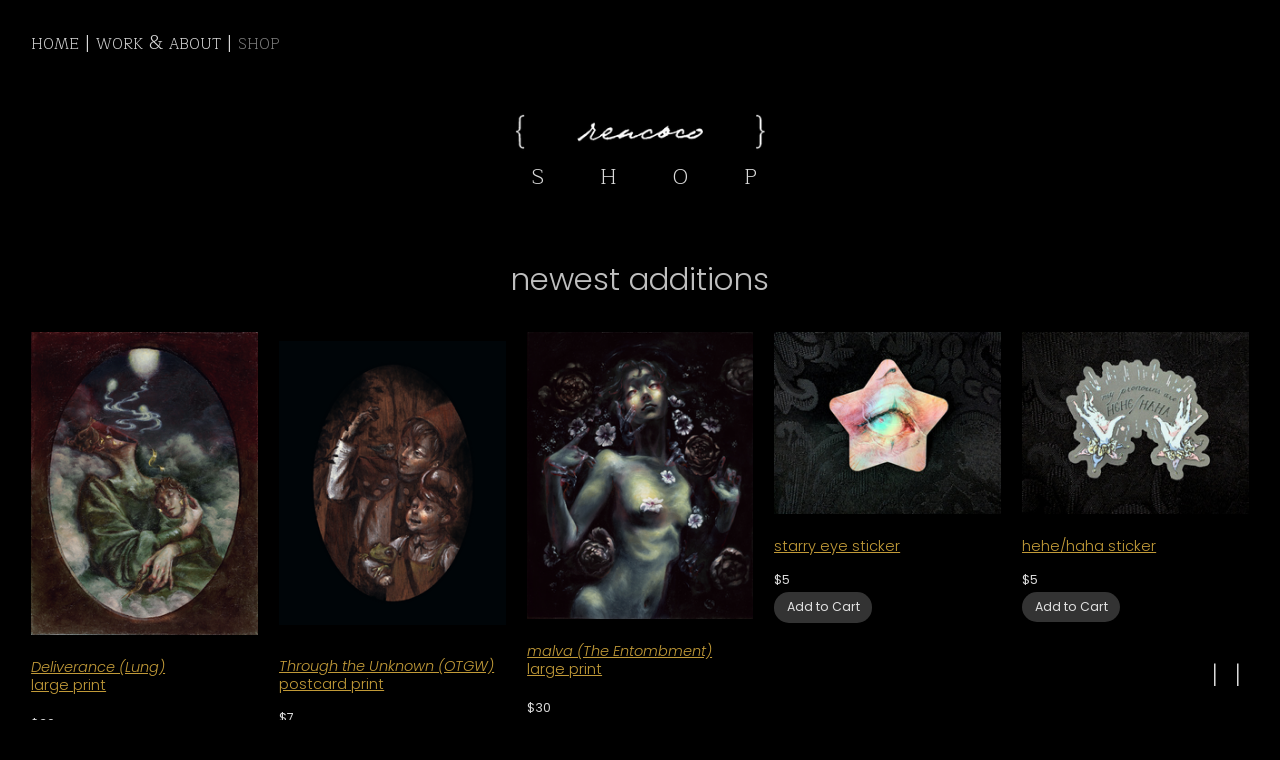

--- FILE ---
content_type: text/html; charset=utf-8
request_url: https://rencoco.art/shop
body_size: 327024
content:
<!DOCTYPE html>
<html class="wf-initial-load">
	<head>
		<meta charset="utf-8">
		<meta name="viewport" content="width=device-width, initial-scale=1, shrink-to-fit=no">

		
			<title>shop — rencoco</title>
			<script>window.__PRELOADED_STATE__={"structure":{"byParent":{"root":["P3199123748","S0340501100","V2989918409","H1853179185","S2989386643","O1959735164","B0137769101","Q2497232834","K0040898577","B2527021788"],"B0137769101":["E2038875726"],"Q2497232834":["L1872948153","B2207243107","D0978976425"],"K0040898577":["Y0243464868","C2599159860","S1455842343","U0528643120","Z4161954402","I0295076795","F3023369508","X1781187448","T2217633132","L0563184674"],"Y0243464868":["S1760803504","Z2841986351","J1174097769","P3698395519","Z0488986038","N1629540448","Y2605687471"],"I0295076795":["C1281835283"],"F3023369508":["B1058473434","Z2459747755","K2125339235","A0196170122","E0173670598","H2448686813","A0065584183","Q1569722117","X0385417412","G3718139598","D2654843248","C1107654686","S4291708094","W1154916296","E2224033657","U3588952627","W1040111873","E1500528460","E0293971879","S0630562062","D1170199502","B3616740124","A2105894360","T2918684313","A0109590815","E3048427395","Y1915713324","H4202773099","S1281423385","G3832645037","U1537315164","Q0070929413","I0783141732","X2438594169"],"X1781187448":["B2948923326","W1181394992","I2351226697","I4147778015"],"T2217633132":["V0295257615","S3721773827","R0109030504","K4015706836","S0520795127"],"L0563184674":["Z4219412896","I3999547787","Q1099267225","L3181654444","H1414543792","B0680239070","M1019901713","C0570802421"]},"bySort":{"P3199123748":1,"S0340501100":2,"V2989918409":3,"H1853179185":4,"S2989386643":5,"O1959735164":6,"B0137769101":7,"E2038875726":9,"Q2497232834":11,"L1872948153":18,"B2207243107":19,"D0978976425":20,"K0040898577":21,"Y0243464868":22,"C2599159860":31,"S1455842343":32,"U0528643120":33,"Z4161954402":34,"I0295076795":36,"C1281835283":37,"F3023369508":39,"B1058473434":40,"Z2459747755":41,"K2125339235":42,"A0196170122":43,"E0173670598":44,"H2448686813":45,"A0065584183":46,"Q1569722117":47,"X0385417412":48,"G3718139598":49,"D2654843248":50,"C1107654686":51,"S4291708094":52,"W1154916296":53,"E2224033657":54,"U3588952627":55,"W1040111873":56,"E1500528460":57,"E0293971879":58,"S0630562062":59,"D1170199502":60,"B3616740124":61,"A2105894360":62,"T2918684313":63,"A0109590815":64,"E3048427395":65,"Y1915713324":66,"H4202773099":67,"S1281423385":68,"G3832645037":69,"U1537315164":70,"Q0070929413":71,"I0783141732":72,"X2438594169":73,"X1781187448":75,"B2948923326":76,"W1181394992":77,"I2351226697":78,"I4147778015":79,"T2217633132":81,"V0295257615":82,"S3721773827":83,"R0109030504":84,"K4015706836":85,"S0520795127":86,"L0563184674":88,"Z4219412896":89,"I3999547787":90,"Q1099267225":91,"L3181654444":92,"H1414543792":93,"B0680239070":94,"M1019901713":95,"C0570802421":96,"B2527021788":97,"S1760803504":23,"Z2841986351":26,"J1174097769":27,"P3698395519":28,"Z0488986038":29,"N1629540448":30,"Y2605687471":24},"indexById":{"P3199123748":0,"S0340501100":1,"V2989918409":null,"H1853179185":null,"S2989386643":null,"O1959735164":null,"B0137769101":2,"E2038875726":null,"Q2497232834":3,"L1872948153":null,"B2207243107":null,"D0978976425":null,"K0040898577":4,"Y0243464868":0,"C2599159860":null,"S1455842343":null,"U0528643120":null,"Z4161954402":null,"I0295076795":2,"C1281835283":null,"F3023369508":4,"B1058473434":null,"Z2459747755":null,"K2125339235":null,"A0196170122":null,"E0173670598":null,"H2448686813":null,"A0065584183":null,"Q1569722117":null,"X0385417412":null,"G3718139598":null,"D2654843248":null,"C1107654686":null,"S4291708094":null,"W1154916296":null,"E2224033657":null,"U3588952627":null,"W1040111873":null,"E1500528460":null,"E0293971879":null,"S0630562062":null,"D1170199502":null,"B3616740124":null,"A2105894360":null,"T2918684313":null,"A0109590815":null,"E3048427395":null,"Y1915713324":null,"H4202773099":null,"S1281423385":null,"G3832645037":null,"U1537315164":null,"Q0070929413":null,"I0783141732":null,"X2438594169":null,"X1781187448":6,"B2948923326":null,"W1181394992":null,"I2351226697":null,"I4147778015":null,"T2217633132":8,"V0295257615":null,"S3721773827":null,"R0109030504":null,"K4015706836":null,"S0520795127":null,"L0563184674":10,"Z4219412896":null,"I3999547787":null,"Q1099267225":null,"L3181654444":null,"H1414543792":null,"B0680239070":null,"M1019901713":null,"C0570802421":null,"B2527021788":null,"S1760803504":0,"Z2841986351":2,"J1174097769":3,"P3698395519":4,"Z0488986038":5,"N1629540448":6,"Y2605687471":1},"liveIndexes":{}},"site":{"id":2268379,"direct_link":"https://rencoco.art","display_url":"rencoco.art","site_url":"rencoco","domain":"rencoco.art","domain_active":true,"domain_purchased":false,"domain_pending":false,"css_url":"https://rencoco.art/stylesheet","rss_url":"https://rencoco.art/rss","favicon_url":"https://static.cargo.site/favicon/c3-favicon.ico","website_title":"rencoco","access_level":"public","is_private":false,"is_deleted":false,"is_upgraded":false,"is_template":false,"show_cargo_logo":false,"has_annex_upgrade":true,"has_domain_addon":true,"has_commerce_addon":true,"has_storage_addon":false,"can_duplicate":false,"can_copy":false,"site_password_enabled":false,"recent_date":"2024-03-13 01:28:25","upgrade_expire_date":"","version":"Cargo3","total_file_size":1274857253,"promocode_type":null,"meta_tags":"","homepage_id":"P3199123748","homepage_purl":"home","mobile_homepage_id":"S0340501100","mobile_homepage_purl":"home-(mobile)","screenshot":{"id":69493282,"name":"screenshot-2107096872.jpg","hash":"M2677406624453910220675676921110","width":1792,"height":1120,"file_size":null,"file_type":"jpg","mime_type":"image/jpeg","is_image":true,"is_video":false},"site_preview_type":"screenshot","site_preview_image":[],"site_preview_url":"https://freight.cargo.site/w/1000/i/M2677406624453910220675676921110/screenshot-2107096872.jpg","has_site_description":true,"site_description":"rencoco - paintings & other artwork from ren phu","custom_html":"\u003clink href=\"https://fonts.googleapis.com/css2?family=Maitree:wght@200;300;400;500;600;700&amp;family=Oxygen:wght@300&amp;family=Playball&amp;family=Poppins:ital,wght@0,300;0,400;0,500;1,300;1,400;1,500&amp;family=Questrial&amp;display=swap\" rel=\"stylesheet\">","shop_id":43788,"fonts":[{"family":"Maitree","provider":"custom"},{"family":"Poppins","provider":"custom"},{"family":"Playball","provider":"custom"},{"family":"Diatype Variable","provider":"cargo"}],"tags":[]},"pages":{"byId":{"P3199123748":{"id":"P3199123748","title":"Home","purl":"home","page_type":"page","content":"\u003cmedia-item class=\"\" disable-zoom=\"true\" hash=\"V1673634283152361824991356149014\" scale=\"30.9%\">\u003c/media-item>","local_css":"[id=\"P3199123748\"].page {\n\tmin-height: var(--viewport-height);\n\tjustify-content: center;\n}\n\n[id=\"P3199123748\"] .page-content {\n\talign-items: center;\n\ttext-align: center;\n}\n\n[id=\"P3199123748\"] .page-layout {\n\talign-items: center;\n}","display":true,"stack":false,"pin":false,"overlay":false,"password_enabled":false,"page_count":null,"page_design_options":null,"backdrops":{"activeBackdrop":"wallpaper","backdropSettings":{"legacy/parallax":{"image":"P1673626750000144212000634068246"},"wallpaper":{"activeImage":"P1673626749981697467926924516630","alignments":{"P1673626750000144212000634068246":{"x":19.892474759009577,"y":68.90972327234236},"J1673626750037037700148053171478":{"x":47.41935483870968,"y":0},"Q1673626750018590956074343619862":{"x":62.4731199202999,"y":62.780386998147584},"Z1673626749963250723853214965014":{"x":60.752691453503026,"y":38.58561911670195},"P1673626749981697467926924516630":{"x":49.784949518019154,"y":25.076863871351883},"D1673626749944803979779505413398":{"x":34.946239840599794,"y":55.68326000869499}},"image-fit":"fill","cycle-images":true,"shuffle":false,"navigation":false,"clipScroll":true,"transition-type":"fade","transition-speed":2.5,"autoplay-delay":5,"excluded":["V1673634283152361824991356149014","P1673626749981697467926924516630","D1673626749944803979779505413398"],"autoplay":true},"legacy/slitscan":{"image":"P1673626750000144212000634068246"},"legacy/ripple":{"image":"J1673626750037037700148053171478"},"legacy/morphovision":{"image":"P1673626750000144212000634068246"},"legacy/kaleidoscope":{"image":"P1673626750000144212000634068246"},"legacy/refraction":{"image":"P1673626750000144212000634068246"},"legacy/halftone":{"image":"P1673626750000144212000634068246"},"legacy/polygon_engine":{"image":"P1673626750000144212000634068246"}}},"pin_options":{},"overlay_options":{},"thumb_media_id":32410596,"thumbnail":{"id":32410596,"name":"oval.png","hash":"Q1673626750018590956074343619862","width":1920,"height":1280,"file_size":4397198,"file_type":"png","mime_type":"image/png","is_image":true,"is_video":false,"is_url":false,"is_placeholder":false,"has_audio_track":null,"duration":null,"url":null,"url_id":null,"url_thumb":null,"url_type":null,"created_at":"2024-03-13 02:04:48.296655","updated_at":"2024-03-13 02:04:48.296655"},"thumb_meta":{},"media":[{"id":32410594,"name":"the-fool.png","hash":"J1673626750037037700148053171478","width":1920,"height":1280,"file_size":5520183,"file_type":"png","mime_type":"image/png","is_image":true,"is_video":false,"is_url":false,"in_use":true,"created_at":"2024-03-13T02:04:48.280511Z","updated_at":"2024-03-13T02:04:48.280511Z"},{"id":32410595,"name":"l-apero.png","hash":"Z1673626749963250723853214965014","width":1800,"height":1200,"file_size":5246427,"file_type":"png","mime_type":"image/png","is_image":true,"is_video":false,"is_url":false,"in_use":true,"created_at":"2024-03-13T02:04:48.288813Z","updated_at":"2024-03-13T02:04:48.288813Z"},{"id":32410596,"name":"oval.png","hash":"Q1673626750018590956074343619862","width":1920,"height":1280,"file_size":4397198,"file_type":"png","mime_type":"image/png","is_image":true,"is_video":false,"is_url":false,"in_use":true,"created_at":"2024-03-13T02:04:48.296655Z","updated_at":"2024-03-13T02:04:48.296655Z"},{"id":32410598,"name":"of-the-earth-superfile.png","hash":"P1673626750000144212000634068246","width":1920,"height":1280,"file_size":5433750,"file_type":"png","mime_type":"image/png","is_image":true,"is_video":false,"is_url":false,"in_use":true,"created_at":"2024-03-13T02:04:48.313271Z","updated_at":"2024-03-13T02:04:48.313271Z"},{"id":32410833,"name":"name-logo_transp-white.png","hash":"V1673634283152361824991356149014","width":2000,"height":387,"file_size":26662,"file_type":"png","mime_type":"image/png","is_image":true,"is_video":false,"is_url":false,"in_use":true,"created_at":"2024-03-13T02:11:36.620672Z","updated_at":"2024-03-13T02:11:36.620672Z"},{"id":69203469,"name":"bittersweet.png","hash":"I2669893073783443441870562417942","width":1800,"height":1200,"file_size":4279313,"file_type":"png","mime_type":"image/png","is_image":true,"is_video":false,"is_url":false,"in_use":true,"created_at":"2025-11-28T04:13:13.813006Z","updated_at":"2025-11-28T04:13:13.813006Z"},{"id":69203470,"name":"if-i-can-t-see-you.png","hash":"A2669893073801890185944271969558","width":1800,"height":1200,"file_size":5176876,"file_type":"png","mime_type":"image/png","is_image":true,"is_video":false,"is_url":false,"in_use":true,"created_at":"2025-11-28T04:13:13.817036Z","updated_at":"2025-11-28T04:13:13.817036Z"},{"id":69203471,"name":"malva.png","hash":"K2669893073820336930017981521174","width":1800,"height":1200,"file_size":3692207,"file_type":"png","mime_type":"image/png","is_image":true,"is_video":false,"is_url":false,"in_use":true,"created_at":"2025-11-28T04:13:13.819422Z","updated_at":"2025-11-28T04:13:13.819422Z"}],"tags":[],"access_level":"public"},"S0340501100":{"id":"S0340501100","title":"Home (mobile)","purl":"home-(mobile)","page_type":"page","content":"\u003cmedia-item class=\"\" disable-zoom=\"true\" hash=\"V1673634283152361824991356149014\">\u003c/media-item>","local_css":"[id=\"S0340501100\"].page {\n\tmin-height: var(--viewport-height);\n\tjustify-content: center;\n}\n\n[id=\"S0340501100\"] .page-content {\n\talign-items: flex-end;\n\ttext-align: center;\n}\n\n[id=\"S0340501100\"] .page-layout {\n\talign-items: flex-end;\n}","display":true,"stack":false,"pin":false,"overlay":false,"password_enabled":false,"page_count":null,"page_design_options":null,"backdrops":{"activeBackdrop":"wallpaper","backdropSettings":{"legacy/parallax":{"image":"P1673626750000144212000634068246"},"wallpaper":{"activeImage":"J1673626750037037700148053171478","alignments":{"P1673626750000144212000634068246":{"x":19.892474759009577,"y":68.90972327234236},"J1673626750037037700148053171478":{"x":47.41935483870968,"y":0},"Q1673626750018590956074343619862":{"x":61.18279733965474,"y":76.69237852997884},"Z1673626749963250723853214965014":{"x":60.752691453503026,"y":38.58561911670195},"P1673626749981697467926924516630":{"x":49.784949518019154,"y":25.076863871351883},"D1673626749944803979779505413398":{"x":34.946239840599794,"y":55.68326000869499},"W2669896319340489258476492840214":{"x":51.29032258064517,"y":58.319476670006054},"K2669896319322042514402783288598":{"x":37.52688500189012,"y":52.835324361106906}},"image-fit":"fill","cycle-images":true,"shuffle":false,"navigation":false,"clipScroll":true,"transition-type":"fade","transition-speed":0.9,"autoplay-delay":5,"excluded":["V1673634283152361824991356149014","P1673626749981697467926924516630","Q1673626750018590956074343619862","D1673626749944803979779505413398"],"autoplay":true},"legacy/slitscan":{"image":"P1673626750000144212000634068246"},"legacy/ripple":{"image":"J1673626750037037700148053171478"},"legacy/morphovision":{"image":"P1673626750000144212000634068246"},"legacy/kaleidoscope":{"image":"P1673626750000144212000634068246"},"legacy/refraction":{"image":"P1673626750000144212000634068246"},"legacy/halftone":{"image":"P1673626750000144212000634068246"},"legacy/polygon_engine":{"image":"P1673626750000144212000634068246"}}},"pin_options":{},"overlay_options":{},"thumb_media_id":32410596,"thumbnail":{"id":32410596,"name":"oval.png","hash":"Q1673626750018590956074343619862","width":1920,"height":1280,"file_size":4397198,"file_type":"png","mime_type":"image/png","is_image":true,"is_video":false,"is_url":false,"is_placeholder":false,"has_audio_track":null,"duration":null,"url":null,"url_id":null,"url_thumb":null,"url_type":null,"created_at":"2024-03-13 02:04:48.296655","updated_at":"2024-03-13 02:04:48.296655"},"thumb_meta":{},"media":[{"id":32410594,"name":"the-fool.png","hash":"J1673626750037037700148053171478","width":1920,"height":1280,"file_size":5520183,"file_type":"png","mime_type":"image/png","is_image":true,"is_video":false,"is_url":false,"in_use":true,"created_at":"2024-03-13T02:04:48.280511Z","updated_at":"2024-03-13T02:04:48.280511Z"},{"id":32410595,"name":"l-apero.png","hash":"Z1673626749963250723853214965014","width":1800,"height":1200,"file_size":5246427,"file_type":"png","mime_type":"image/png","is_image":true,"is_video":false,"is_url":false,"in_use":true,"created_at":"2024-03-13T02:04:48.288813Z","updated_at":"2024-03-13T02:04:48.288813Z"},{"id":32410596,"name":"oval.png","hash":"Q1673626750018590956074343619862","width":1920,"height":1280,"file_size":4397198,"file_type":"png","mime_type":"image/png","is_image":true,"is_video":false,"is_url":false,"in_use":true,"created_at":"2024-03-13T02:04:48.296655Z","updated_at":"2024-03-13T02:04:48.296655Z"},{"id":32410598,"name":"of-the-earth-superfile.png","hash":"P1673626750000144212000634068246","width":1920,"height":1280,"file_size":5433750,"file_type":"png","mime_type":"image/png","is_image":true,"is_video":false,"is_url":false,"in_use":true,"created_at":"2024-03-13T02:04:48.313271Z","updated_at":"2024-03-13T02:04:48.313271Z"},{"id":32410833,"name":"name-logo_transp-white.png","hash":"V1673634283152361824991356149014","width":2000,"height":387,"file_size":26662,"file_type":"png","mime_type":"image/png","is_image":true,"is_video":false,"is_url":false,"in_use":true,"created_at":"2024-03-13T02:11:36.620672Z","updated_at":"2024-03-13T02:11:36.620672Z"},{"id":69203529,"name":"bittersweet.png","hash":"G2669896319285149026255364185366","width":1800,"height":1200,"file_size":4279313,"file_type":"png","mime_type":"image/png","is_image":true,"is_video":false,"is_url":false,"in_use":true,"created_at":"2025-11-28T04:16:09.623664Z","updated_at":"2025-11-28T04:16:09.623664Z"},{"id":69203527,"name":"malva.png","hash":"W2669896319340489258476492840214","width":1800,"height":1200,"file_size":3692207,"file_type":"png","mime_type":"image/png","is_image":true,"is_video":false,"is_url":false,"in_use":true,"created_at":"2025-11-28T04:16:09.624088Z","updated_at":"2025-11-28T04:16:09.624088Z"},{"id":69203528,"name":"if-i-can-t-see-you.png","hash":"K2669896319322042514402783288598","width":1800,"height":1200,"file_size":5176876,"file_type":"png","mime_type":"image/png","is_image":true,"is_video":false,"is_url":false,"in_use":true,"created_at":"2025-11-28T04:16:09.624088Z","updated_at":"2025-11-28T04:16:09.624088Z"}],"tags":[],"access_level":"public"},"V2989918409":{"id":"V2989918409","title":"shopping cart icon","purl":"shopping-cart-icon","page_type":"page","content":"\u003cdiv>\u003ch2>\u003ca class=\"icon-link\" href=\"#\" rel=\"show-cart\" show-count=\"true\">\u003ctext-icon icon=\"cart-1\">\u003c/text-icon>\u003c/a>\u003c/h2>\u003c/div>","local_css":"[id=\"V2989918409\"] .page-content {\n\ttext-align: right;\n}","display":true,"stack":false,"pin":true,"overlay":false,"password_enabled":false,"page_count":null,"page_design_options":null,"backdrops":{"activeBackdrop":"none"},"pin_options":{"screen_visibility":"all","position":"top","overlay":true,"fixed":false,"adjust":false},"overlay_options":{"closeOnClickout":true,"closeOnNavigate":true,"animateOnOpen":{"fade":false,"speed":0,"slideAmount":0,"slideDirection":"default","wipeShape":"default","easing":"linear","scaleAmount":0,"rotateAmount":0},"animateOnClose":{"fade":false,"speed":0,"slideAmount":0,"slideDirection":"default","wipeShape":"default","easing":"linear","scaleAmount":0,"rotateAmount":0}},"thumb_media_id":null,"thumbnail":null,"thumb_meta":{},"media":[],"tags":[],"access_level":"public"},"H1853179185":{"id":"H1853179185","title":"Desktop Nav","purl":"desktop-nav","page_type":"page","content":"\u003ccolumn-set gutter=\"3rem\" mobile-hide-empty=\"false\" mobile-stack=\"true\">\u003ccolumn-unit slot=\"0\">\u003cspan class=\"small-caps\">\u003ca href=\"home\" rel=\"history\">Home\u003c/a> | \u003ca href=\"works\" rel=\"history\">work &#x26; About\u003c/a> | \u003cdiv style=\"display:inline-block\">\u003ca href=\"shop\" rel=\"history\">Shop \u003c/a>\u003c/div>\u003c/span>\u003c/column-unit>\u003c/column-set>","local_css":"[id=\"H1853179185\"] .page-content {\n\tpadding-bottom: 2rem;\n}","display":true,"stack":false,"pin":true,"overlay":false,"password_enabled":false,"page_count":null,"page_design_options":null,"backdrops":{"activeBackdrop":"none"},"pin_options":{"screen_visibility":"desktop","position":"top","overlay":true,"fixed":false,"adjust":true},"overlay_options":{"closeOnClickout":true,"closeOnNavigate":true,"animateOnOpen":{"fade":false,"speed":0,"slideAmount":0,"slideDirection":"default","wipeShape":"default","easing":"linear","scaleAmount":0,"rotateAmount":0},"animateOnClose":{"fade":false,"speed":0,"slideAmount":0,"slideDirection":"default","wipeShape":"default","easing":"linear","scaleAmount":0,"rotateAmount":0}},"thumb_media_id":null,"thumbnail":null,"thumb_meta":[],"media":[],"tags":[],"access_level":"public"},"S2989386643":{"id":"S2989386643","title":"mobile nav open","purl":"mobile-nav-open","page_type":"page","content":"\u003ch2>\u003ca class=\"icon-link\" href=\"mobile-nav\" rel=\"history\">\u003ctext-icon icon=\"menu-1\">\u003c/text-icon>\u003c/a>\u003c/h2>","local_css":"[id=\"S2989386643\"].page {\n}\n\n[id=\"S2989386643\"] .page-content {\n\tpadding: 6rem;\n}","display":true,"stack":false,"pin":true,"overlay":false,"password_enabled":false,"page_count":null,"page_design_options":null,"backdrops":{"activeBackdrop":"none"},"pin_options":{"screen_visibility":"mobile","position":"top","overlay":true,"fixed":false,"adjust":true},"overlay_options":{},"thumb_media_id":null,"thumbnail":null,"thumb_meta":{},"media":[],"tags":[],"access_level":"public"},"O1959735164":{"id":"O1959735164","title":"Mobile Nav","purl":"mobile-nav","page_type":"page","content":"\u003cbr />\n\u003cspan class=\"small-caps\">\n  \u003ca href=\"home\" rel=\"history\">Home\u003c/a>\n  \u003cbr />\n  \u003ca href=\"bio-cv-mobile\" rel=\"history\">About\u003c/a>\n  \u003cbr />\n  \u003ca href=\"works\" rel=\"history\">Works\u003c/a>\n  \u003cbr />\n  \u003ca href=\"shop\" rel=\"history\">Shop\u003c/a> \u003cbr />\n\u003cbr />\n\n\u003c/span>","local_css":"[id=\"O1959735164\"] .page-content {\n\tpadding-bottom: 0rem;\n\ttext-align: center;\n\tbox-shadow: 0rem 0rem 0rem 0rem rgba(0, 0, 0, 0.25);\n}\n\n[id=\"O1959735164\"].page {\n\tbackground-color: rgba(0, 0, 0, 0.69);\n}","display":true,"stack":false,"pin":false,"overlay":true,"password_enabled":false,"page_count":null,"page_design_options":null,"backdrops":{"activeBackdrop":"none"},"pin_options":{"screen_visibility":"mobile","position":"top","overlay":true,"fixed":true,"adjust":true},"overlay_options":{"closeOnClickout":true,"closeOnNavigate":true,"animateOnOpen":{"fade":false,"speed":0,"slideAmount":0,"slideDirection":"default","wipeShape":"default","easing":"linear","scaleAmount":0,"rotateAmount":0},"animateOnClose":{"fade":false,"speed":0,"slideAmount":0,"slideDirection":"default","wipeShape":"default","easing":"linear","scaleAmount":0,"rotateAmount":0}},"thumb_media_id":32410833,"thumbnail":{"id":32410833,"name":"name-logo_transp-white.png","hash":"V1673634283152361824991356149014","width":2000,"height":387,"file_size":26662,"file_type":"png","mime_type":"image/png","is_image":true,"is_video":false,"is_url":false,"is_placeholder":false,"has_audio_track":null,"duration":null,"url":null,"url_id":null,"url_thumb":null,"url_type":null,"created_at":"2024-03-13 02:11:36.620672","updated_at":"2024-03-13 02:11:36.620672"},"thumb_meta":[],"media":[{"id":32410833,"name":"name-logo_transp-white.png","hash":"V1673634283152361824991356149014","width":2000,"height":387,"file_size":26662,"file_type":"png","mime_type":"image/png","is_image":true,"is_video":false,"is_url":false,"in_use":true,"created_at":"2024-03-13T02:11:36.620672Z","updated_at":"2024-03-13T02:11:36.620672Z"}],"tags":[],"access_level":"public"},"E2038875726":{"id":"E2038875726","title":"bio & cv - right","purl":"bio-cv-right","page_type":"page","content":"\u003ccolumn-set gutter=\"2rem\" mobile-hide-empty=\"false\" mobile-stack=\"true\">\u003ccolumn-unit slot=\"0\">\u003ch2>\u003c/h2>\u003ch1 class=\"small-caps\">Bio &#x26; cv\u003c/h1>\u003c/column-unit>\u003ccolumn-unit slot=\"1\">\u003cdiv style=\"text-align: right\">\n\u003c/div>\u003c/column-unit>\u003c/column-set>\n\u003cbr />\n\u003ccolumn-set>\u003ccolumn-unit slot=\"0\">\u003cmedia-item class=\"zoomable\" hash=\"L1673602161504864881222355279126\">\u003c/media-item>\u003c/column-unit>\u003ccolumn-unit slot=\"1\">\n\nRen Phu is a painter and illustrator from central Connecticut.\u003cbr />In 2019, they earned their BFA in Painting &#x26; Drawing and Illustration from the Hartford Art School.\u003cbr />Through their work, they establish their ideas on mortality, identity, and dysphoria.\n\n\u003cspan class=\"caption\">\u003c/span>\u003c/column-unit>\u003c/column-set>\u003chr />\u003cbr />\u003cbr />\n\u003ch1 class=\"small-caps\">past exhibitions\u003c/h1>\u003cbr />\n\u003cbr />\u003ccolumn-set>\u003ccolumn-unit slot=\"0\">\n\n\u003cspan class=\"caption\">2025\u003cbr />\n\u003cbr />Visage: Portraits as Portals (group)\u003cbr />Bear and Bird Boutique and Gallery, Schenectady, NY\n\n\u003cbr />\n\u003cbr />\nLittle Big X (group)\u003cbr />\nHaven Gallery, Northport, NY\u003cbr />\n\u003cbr />\n2024\u003cbr />\n\u003cbr />\nAnimanga (group)\u003cbr />\nHaven Gallery, Northport, NY\u003cbr />\n\u003cbr />\nLittle Big IX (group)\u003cbr />\nHaven Gallery, Northport, NY\u003cbr />\n\u003cbr />\nSo Dark the Con of Man (group)\u003cbr />\nSprout CoWorking Gallery, Providence, RI\n\u003c/span>\u003c/column-unit>\u003ccolumn-unit slot=\"1\">\u003cspan class=\"caption\">\n\n2023\u003cbr />\n\u003cbr />​Little Big VIII (group)\u003cbr />\nHaven Gallery, Northport, NY\u003cbr />\n\u003cbr />Perspectives of Time (group)\u003cbr />\nWORK_SPACE, Manchester, CT\u003cbr />\n\u003cbr />Art of Antiquity (group)\u003cbr />\nHaven Gallery, Northport, NY\u003cbr />\n\u003cbr />Duality (group)\u003cbr />\nHaven Gallery, Northport, NY \u003cbr />\n\u003cbr />Blank Canvas Show (group)\u003cbr />\nWORK_SPACE, Manchester, CT\n\n\u003cbr />\u003c/span>\u003c/column-unit>\u003ccolumn-unit slot=\"2\">\u003cspan class=\"caption\">\n\n2022\u003cbr />\n\u003cbr />​Little Big VII (group)\u003cbr />\nHaven Gallery, Northport, NY\u003cbr />\n\u003cbr />Art of Pride (group)\u003cbr />\nWORK_SPACE, Manchester, CT\n\n\u003cbr />\n\u003cbr />\u003cbr />\n2021\u003cbr />\n\u003cbr />\n\n\nAll Roads (group)\n\n\n\n\n\n\n\n(exhibited &#x26; co-curated)\u003cbr />\nFive Points Annex Gallery, Torrington, CT \n\u003cbr />\n\u003cbr />\n\u003cbr />\n2020​\u003cbr />\u003cbr />\nSmall Works 2020 Exhibition (group)\u003cbr />\nFive Points Annex Gallery, Torrington, CT\u003cbr />\n \u003c/span>\u003c/column-unit>\u003c/column-set>\u003cbr />\n\u003cbr />\n\u003cbr />\n\u003cbr />","local_css":"[id=\"E2038875726\"] .page-content {\n\tbackground-color: rgba(255, 255, 255, 0.12);\n\talign-items: flex-start;\n}\n\n[id=\"E2038875726\"] .page-layout {\n\tmax-width: 50%;\n}\n\n[id=\"E2038875726\"].page {\n\tmin-height: var(--viewport-height);\n\tjustify-content: flex-end;\n}","display":true,"stack":false,"pin":true,"overlay":false,"password_enabled":false,"page_count":null,"page_design_options":null,"backdrops":{"activeBackdrop":"none"},"pin_options":{"screen_visibility":"desktop","position":"top","overlay":true,"fixed":true,"adjust":false},"overlay_options":{},"thumb_media_id":30156956,"thumbnail":{"id":30156956,"name":"horizontal-light-1.svg","hash":"W1611211455696807022050929974963","width":3001,"height":1876,"file_size":237,"file_type":"svg","mime_type":"image/svg+xml","is_image":true,"is_video":false,"is_url":false,"is_placeholder":true,"has_audio_track":null,"duration":null,"url":null,"url_id":null,"url_thumb":null,"url_type":null,"created_at":"2024-02-02 22:12:28.175959","updated_at":"2025-10-13 19:11:22.316650"},"thumb_meta":[],"media":[{"id":30156956,"name":"horizontal-light-1.svg","hash":"W1611211455696807022050929974963","width":3001,"height":1876,"file_size":237,"file_type":"svg","mime_type":"image/svg+xml","is_image":true,"is_video":false,"is_url":false,"is_placeholder":true,"in_use":false,"created_at":"2024-02-02T22:12:28.175959Z","updated_at":"2025-10-13T19:11:22.316650Z"},{"id":32409825,"name":"hend.jpg","hash":"L1673602161504864881222355279126","width":2000,"height":2000,"file_size":4870693,"file_type":"jpg","mime_type":"image/jpeg","is_image":true,"is_video":false,"is_url":false,"in_use":true,"created_at":"2024-03-13T01:42:35.272915Z","updated_at":"2024-03-13T01:42:35.272915Z"}],"tags":[],"access_level":"public"},"L1872948153":{"id":"L1872948153","title":"portfolio nav (desktop)","purl":"portfolio-nav-(desktop)","page_type":"page","content":"\u003cspan class=\"big-fancy-title\">\u003cbr />\n\u003ca class=\"\" href=\"portfolio\" rel=\"history\">\u003c/a>\u003c/span>\u003cspan class=\"big-fancy-title\" style=\"\">portfolio\u003c/span>\u003cbr />\n\u003cbr />\n\u003ca href=\"portfolio\" rel=\"history\">all\u003c/a>\u003cbr />\n\u003ca href=\"prints\" rel=\"history\">prints\u003c/a>\u003cbr />\n\u003ca class=\"\" href=\"doodads\" rel=\"history\">doodads\u003c/a>\u003cbr />\n\u003ca class=\"\" href=\"puzzles\" rel=\"history\">puzzles\u003cbr />\n\u003c/a>\u003ca class=\"\" href=\"tapestries\" rel=\"history\">tapestries\u003cbr />\n\u003c/a>\u003ca class=\"\" href=\"tables-booths\" rel=\"history\">past tables &#x26; booths\u003c/a>","local_css":"[id=\"L1872948153\"] .page-layout {\n\tmax-width: 30%;\n}","display":true,"stack":false,"pin":true,"overlay":false,"password_enabled":false,"page_count":null,"page_design_options":null,"backdrops":{"activeBackdrop":"none"},"pin_options":{"screen_visibility":"desktop","position":"top","overlay":true,"fixed":true,"adjust":false},"overlay_options":{},"thumb_media_id":null,"thumbnail":null,"thumb_meta":{},"media":[],"tags":[],"access_level":"public"},"B2207243107":{"id":"B2207243107","title":"portfolio nav open (mobile)","purl":"portfolio-nav-open-(mobile)","page_type":"page","content":"\u003cbr />\n\u003cbr />\n\u003cbr />\n\u003cspan class=\"caption\">\u003ctext-icon icon=\"menu-6\">\u003c/text-icon>portfolio navigation\u003c/span>","local_css":null,"display":true,"stack":false,"pin":true,"overlay":false,"password_enabled":false,"page_count":null,"page_design_options":null,"backdrops":{"activeBackdrop":"none"},"pin_options":{"screen_visibility":"mobile","position":"top","overlay":true,"fixed":true,"adjust":true},"overlay_options":{},"thumb_media_id":null,"thumbnail":null,"thumb_meta":{},"media":[],"tags":[],"access_level":"public"},"D0978976425":{"id":"D0978976425","title":"portfolio nav menu (mobile)","purl":"portfolio-nav-menu-(mobile)","page_type":"page","content":"\u003cbr />\n\u003cbr />\n\u003ca href=\"portfolio\" rel=\"history\">all\u003c/a>\u003cbr />\n\u003ca href=\"prints\" rel=\"history\">prints\u003c/a>\u003cbr />\n\u003ca href=\"doodads\" rel=\"history\">doodads\u003c/a>\u003cbr />\n\u003ca href=\"puzzles\" rel=\"history\">puzzles\u003c/a>\u003cbr />\n\u003ca href=\"apparel-soft-goods\" rel=\"history\">apparel &#x26; soft goods\u003c/a>\u003cbr />\n\u003ca href=\"tables-booths\" rel=\"history\">tables &#x26; booths\u003c/a>\u003cbr />\n\u003cbr />","local_css":"[id=\"D0978976425\"] .page-content {\n\tbackground-color: #020000;\n\ttext-align: center;\n}","display":true,"stack":false,"pin":false,"overlay":true,"password_enabled":false,"page_count":null,"page_design_options":null,"backdrops":{"activeBackdrop":"none"},"pin_options":{"screen_visibility":"mobile","position":"top","overlay":true,"fixed":false,"adjust":false},"overlay_options":{"closeOnClickout":true,"closeOnNavigate":true,"animateOnOpen":{"fade":false,"speed":0,"slideAmount":0,"slideDirection":"default","wipeShape":"default","easing":"linear","scaleAmount":0,"rotateAmount":0},"animateOnClose":{"fade":false,"speed":0,"slideAmount":0,"slideDirection":"default","wipeShape":"default","easing":"linear","scaleAmount":0,"rotateAmount":0}},"thumb_media_id":null,"thumbnail":null,"thumb_meta":{},"media":[],"tags":[],"access_level":"public"},"C2599159860":{"id":"C2599159860","title":"shop faq","purl":"shop-faq","page_type":"page","content":"\u003cspan class=\"heading-3\">How long will it take to receive my order?\u003cbr />\n\u003c/span>\u003cdiv id=\"blurb\">Orders are packed &#x26; shipped within 3 days (excluding Tuesdays &#x26; Wednesdays). Once in transit, they take up to 5 business days to arrive within the continental US, and typically within 30 days for international orders.\u003c/div>\n\u003cspan class=\"heading-3\">\u003cbr />\nWhat shipping services do you offer?\u003cbr />\n\u003c/span>\u003cdiv id=\"blurb\">All US orders are shipped through USPS Ground Advantage. For orders outside of the US, they will be passed to your local delivery service once they reach your country.\u003cbr />\nIf you need a different or expedited shipping service, please contact me before placing your order.\u003c/div>\u003cbr />\n\u003cspan class=\"heading-3\">\n\n\nI’ve just placed my order;\u003cbr />    \ncan I add/remove items?\u003cbr />\n\u003c/span>\u003cdiv id=\"blurb\">Once an order is placed, it cannot be edited. If you wish to place an additional order and for them to be packed &#x26; shipped together, please contact me via email as soon as possible and I can refund the extra shipping cost.\u003c/div>\u003cspan class=\"heading-3\">\u003cbr />    can I change my shipping address?\u003cbr />\u003c/span>\u003cdiv id=\"blurb\">If you need to change your shipping address, please contact me ideally within 24 hours of having placed the order. After 24 hours, there is a likelihood that I can fix the address but I cannot guarantee that I’ll see it in time. After 3 days from placing the order, and of course if you’ve already received the shipping confirmation email, you will have to contact the postal service directly to intercept the package to the correct address.\u003c/div>\u003cspan class=\"heading-3\">\n\u003cbr />\nMy order hasn’t arrived/has been lost in transit; what can be done?\u003cbr />\n\u003c/span>\u003cdiv id=\"blurb\">If your order goes missing, please get in contact with your local post office location that it was delivered from, USPS/your country’s postal customer service, etc. Once an order leaves my hands, I am unable to help track it down.\u003cbr />\nIf the order is placed for delivery within the US and a full month (30 days) passes after when it was expected to arrive, orders of $30 or more (before shipping) can be replaced.\u003c/div>\n\u003cspan class=\"heading-3\">\u003cbr />\nWhat do I do if my order arrives damaged?\u003cbr />\u003c/span>\n\u003cdiv id=\"blurb\">Certain damages might be unavoidable, especially on large prints; these types of damages include foxing on the edges and corners and slight bends. If the item arrives unusably damaged (i.e. prints fully creased, larger items dented or with parts broken, etc.), orders delivered within the US will be replaced.\u003cbr />Please contact me (email preferred, Instagram DMs may be hidden and responses delayed) with photos of the damage and the name on the order.\u003c/div>\u003cspan class=\"heading-3\">\n\u003cbr />Do you allow returns/exchanges?\u003cbr />\n\u003c/span>\u003cdiv id=\"blurb\">All sales are final.\u003c/div>\u003cspan class=\"heading-3\">\u003cbr />\nWhere can I purchase these in-person?\n\u003c/span>\u003cdiv id=\"blurb\">Please refer to my \u003ca href=\"https://instagram.com/rencoco.art\" target=\"_blank\">\u003cu>Instagram\u003c/u>\u003c/a> story highlights for my upcoming event schedule :)\u003c/div>","local_css":"[id=\"C2599159860\"] bodycopy {\n\t\n}\n\n[id=\"C2599159860\"] .page-layout {\n\tmax-width: 50%;\n}\n\n[id=\"C2599159860\"].page {\n\tjustify-content: flex-end;\n\tbackground-color: rgba(0, 0, 0, 0);\n}\n\n[id=\"C2599159860\"] .page-content {\n\tpadding: 5rem;\n\tbackground-color: rgba(0, 0, 0, 0.69);\n}\n\n#blurb {\n\tmargin-left: 10%;\n}","display":true,"stack":false,"pin":false,"overlay":true,"password_enabled":false,"page_count":null,"page_design_options":null,"backdrops":{"activeBackdrop":"none"},"pin_options":{},"overlay_options":{"closeOnClickout":true,"closeOnNavigate":true,"animateOnOpen":{"fade":false,"speed":0.3,"slideAmount":3,"slideDirection":"right","wipeShape":"default","easing":"linear","scaleAmount":0,"rotateAmount":0},"animateOnClose":{"fade":false,"speed":0,"slideAmount":0,"slideDirection":"default","wipeShape":"default","easing":"linear","scaleAmount":0,"rotateAmount":0},"openOnLoad":false},"thumb_media_id":null,"thumbnail":null,"thumb_meta":{},"media":[],"tags":[],"access_level":"public"},"S1455842343":{"id":"S1455842343","title":"rotting girl hoodie","purl":"rotting-girl-hoodie","page_type":"page","content":"\u003cdiv style=\"text-align: left\">\u003ca class=\"icon-link\" href=\"#\" rel=\"close-overlay\">\u003ctext-icon icon=\"close-1\">\u003c/text-icon>\u003c/a>\u003c/div>{ rotting girl hoodie }\u003cbr />\n\u003cbr />\n\u003cgallery-slideshow autoplay=\"false\" show-captions=\"false\" transition-type=\"fade\">\u003cmedia-item class=\"zoomable\" hash=\"G2670762223674408633438283521302\" limit-by=\"width\" rotation=\"0\" scale=\"100\">\u003c/media-item>\u003cmedia-item class=\"zoomable\" hash=\"T2670762223637515145290864418070\" limit-by=\"width\" rotation=\"0\" scale=\"100\">\u003c/media-item>\u003c/gallery-slideshow>\u003cbr />\n\u003cbr />\n\u003cshop-product product=\"G1164826241\" variant=\"U1931402246\">\u003c/shop-product>\u003cbr />\n\u003cbr />\n\u003cbr />\nThis hoodie features the “rotting girl” design printed on the back, with a small fern design on the front pocket &#x26; logo detail on the left sleeve, all in a dark forest green ink.\u003cbr />\nThe hoodie itself is in a sandy beige, 50/50 cotton polyester blend with up to 5% recycled polyester.\u003cbr />Sizing is unisex.\u003cbr />\n\u003cbr />\nCare instructions:\u003cbr />\nturn garment inside out before washing\u003cbr />\nmachine wash cold, tumble dry low or lay flat to dry","local_css":"[id=\"S1455842343\"].page {\n\tjustify-content: flex-end;\n}\n\n[id=\"S1455842343\"] .page-layout {\n\tmax-width: 50%;\n}\n\n[id=\"S1455842343\"] .page-content {\n\ttext-align: center;\n\tbackground-color: #000000;\n}","display":true,"stack":false,"pin":false,"overlay":true,"password_enabled":false,"page_count":0,"page_design_options":null,"backdrops":{"activeBackdrop":"none"},"pin_options":{},"overlay_options":{"closeOnClickout":true,"closeOnNavigate":true,"animateOnOpen":{"fade":false,"speed":0.3,"slideAmount":2,"slideDirection":"right","wipeShape":"default","easing":"linear","scaleAmount":0,"rotateAmount":0},"animateOnClose":{"fade":false,"speed":0.3,"slideAmount":2,"slideDirection":"left","wipeShape":"default","easing":"linear","scaleAmount":0,"rotateAmount":0}},"thumb_media_id":30156956,"thumbnail":{"id":30156956,"name":"horizontal-light-1.svg","hash":"W1611211455696807022050929974963","width":3001,"height":1876,"file_size":237,"file_type":"svg","mime_type":"image/svg+xml","is_image":true,"is_video":false,"is_url":false,"is_placeholder":true,"has_audio_track":null,"duration":null,"url":null,"url_id":null,"url_thumb":null,"url_type":null,"created_at":"2024-02-02 22:12:28.175959","updated_at":"2025-10-13 19:11:22.316650"},"thumb_meta":{},"media":[{"id":30156956,"name":"horizontal-light-1.svg","hash":"W1611211455696807022050929974963","width":3001,"height":1876,"file_size":237,"file_type":"svg","mime_type":"image/svg+xml","is_image":true,"is_video":false,"is_url":false,"is_placeholder":true,"in_use":true,"created_at":"2024-02-02T22:12:28.175959Z","updated_at":"2025-10-13T19:11:22.316650Z"},{"id":69235712,"name":"6914-edit.JPG","hash":"G2670762223674408633438283521302","width":4000,"height":5000,"file_size":9189570,"file_type":"JPG","mime_type":"image/jpeg","is_image":true,"is_video":false,"is_url":false,"in_use":true,"created_at":"2025-11-28T17:18:30.528233Z","updated_at":"2025-11-28T17:18:30.528233Z"},{"id":69235713,"name":"6906-edit.JPG","hash":"T2670762223637515145290864418070","width":4000,"height":5000,"file_size":8176909,"file_type":"JPG","mime_type":"image/jpeg","is_image":true,"is_video":false,"is_url":false,"in_use":true,"created_at":"2025-11-28T17:18:30.533614Z","updated_at":"2025-11-28T17:18:30.533614Z"}],"tags":[],"access_level":"public"},"U0528643120":{"id":"U0528643120","title":"if i can't see you sweatshirt","purl":"if-i-can't-see-you-sweatshirt","page_type":"page","content":"\u003cdiv style=\"text-align: left\">\u003ca class=\"icon-link\" href=\"#\" rel=\"close-overlay\">\u003ctext-icon icon=\"close-1\">\u003c/text-icon>\u003c/a>\u003c/div>{ if i can’t see you you can’t see me sweatshirt }\u003cbr />\n\u003cbr />\n\u003cgallery-slideshow autoplay=\"false\" show-captions=\"false\" transition-type=\"fade\">\u003cmedia-item class=\"zoomable\" hash=\"R2670776561074198530860505128214\" limit-by=\"width\" rotation=\"0\" scale=\"100\">\u003c/media-item>\u003cmedia-item class=\"zoomable\" hash=\"D2670776561092645274934214679830\" limit-by=\"width\" rotation=\"0\" scale=\"100\">\u003c/media-item>\u003c/gallery-slideshow>\u003cbr />\n\u003cbr />\n\u003cshop-product product=\"Q3409631066\" variant=\"U1931402246\">\u003c/shop-product>\u003cbr />\n\u003cbr />\n\u003cbr />\n\u003cbr />\nThis hoodie features the “if i can’t see you, you can’t see me” design printed on the front &#x26; logo detail on the left sleeve, all in a 3-color gradient from tan to dark blue to black.\u003cbr />\nThe sweatshirt itself is a sage green, 50/50 cotton polyester blend with up to 5% recycled polyester.\u003cbr />\nSizing is unisex.\u003cbr />\n\u003cbr />\nCare instructions:\u003cbr />\nturn garment inside out before washing\u003cbr />\nmachine wash cold, tumble dry low or lay flat to dry","local_css":"[id=\"U0528643120\"].page {\n\tjustify-content: flex-end;\n}\n\n[id=\"U0528643120\"] .page-layout {\n\tmax-width: 50%;\n}\n\n[id=\"U0528643120\"] .page-content {\n\ttext-align: center;\n\tbackground-color: #000000;\n}","display":true,"stack":false,"pin":false,"overlay":true,"password_enabled":false,"page_count":0,"page_design_options":null,"backdrops":{"activeBackdrop":"none"},"pin_options":{},"overlay_options":{"closeOnClickout":true,"closeOnNavigate":true,"animateOnOpen":{"fade":false,"speed":0.3,"slideAmount":2,"slideDirection":"right","wipeShape":"default","easing":"linear","scaleAmount":0,"rotateAmount":0},"animateOnClose":{"fade":false,"speed":0.3,"slideAmount":2,"slideDirection":"left","wipeShape":"default","easing":"linear","scaleAmount":0,"rotateAmount":0}},"thumb_media_id":30156956,"thumbnail":{"id":30156956,"name":"horizontal-light-1.svg","hash":"W1611211455696807022050929974963","width":3001,"height":1876,"file_size":237,"file_type":"svg","mime_type":"image/svg+xml","is_image":true,"is_video":false,"is_url":false,"is_placeholder":true,"has_audio_track":null,"duration":null,"url":null,"url_id":null,"url_thumb":null,"url_type":null,"created_at":"2024-02-02 22:12:28.175959","updated_at":"2025-10-13 19:11:22.316650"},"thumb_meta":{},"media":[{"id":30156956,"name":"horizontal-light-1.svg","hash":"W1611211455696807022050929974963","width":3001,"height":1876,"file_size":237,"file_type":"svg","mime_type":"image/svg+xml","is_image":true,"is_video":false,"is_url":false,"is_placeholder":true,"in_use":true,"created_at":"2024-02-02T22:12:28.175959Z","updated_at":"2025-10-13T19:11:22.316650Z"},{"id":69236279,"name":"6897-edit.JPG","hash":"D2670776561092645274934214679830","width":4000,"height":5000,"file_size":8494051,"file_type":"JPG","mime_type":"image/jpeg","is_image":true,"is_video":false,"is_url":false,"in_use":true,"created_at":"2025-11-28T17:31:27.661869Z","updated_at":"2025-11-28T17:31:27.661869Z"},{"id":69236280,"name":"6892-edit.JPG","hash":"R2670776561074198530860505128214","width":4000,"height":5000,"file_size":8117680,"file_type":"JPG","mime_type":"image/jpeg","is_image":true,"is_video":false,"is_url":false,"in_use":true,"created_at":"2025-11-28T17:31:27.678095Z","updated_at":"2025-11-28T17:31:27.678095Z"}],"tags":[],"access_level":"public"},"Z4161954402":{"id":"Z4161954402","title":"rotting girl t-shirt","purl":"rotting-girl-t-shirt","page_type":"page","content":"\u003cdiv style=\"text-align: left\">\u003ca class=\"icon-link\" href=\"#\" rel=\"close-overlay\">\u003ctext-icon icon=\"close-1\">\u003c/text-icon>\u003c/a>\u003c/div>{ rotting girl t-shirt }\u003cbr />\n\u003cbr />\n\u003cgallery-slideshow autoplay=\"false\" show-captions=\"false\" transition-type=\"fade\">\u003cmedia-item class=\"zoomable\" hash=\"B2670771547784114874741952896278\" limit-by=\"width\" rotation=\"0\" scale=\"100\">\u003c/media-item>\u003cmedia-item class=\"zoomable\" hash=\"U2670771547821008362889371999510\" limit-by=\"width\" rotation=\"0\" scale=\"100\">\u003c/media-item>\u003cmedia-item class=\"zoomable\" hash=\"H2670771734188463739576971975958\" limit-by=\"width\" rotation=\"0\" scale=\"100\">\u003c/media-item>\u003c/gallery-slideshow>\u003cbr />\n\u003cbr />\n\u003cshop-product product=\"V3973501166\" variant=\"U1931402246\">\u003c/shop-product>\u003cbr />\n\u003cbr />\n\u003cbr />\n\u003cbr />\nThis t-shirt features the “rotting girl” design printed on the front, with logo detail on the left sleeve.\u003cbr />\n2 colors available; military green shirt w/ black ink (model photos), or spring green shirt w/ dark green ink (mockup photo).\u003cbr />\n100% cotton.\u003cbr />\nSizing is unisex.\u003cbr />\n\u003cbr />\nCare instructions:\u003cbr />\nturn garment inside out before washing\u003cbr />\nmachine wash cold, tumble dry low or lay flat to dry","local_css":"[id=\"Z4161954402\"].page {\n\tjustify-content: flex-end;\n}\n\n[id=\"Z4161954402\"] .page-layout {\n\tmax-width: 50%;\n}\n\n[id=\"Z4161954402\"] .page-content {\n\ttext-align: center;\n\tbackground-color: #000000;\n}","display":true,"stack":false,"pin":false,"overlay":true,"password_enabled":false,"page_count":0,"page_design_options":null,"backdrops":{"activeBackdrop":"none"},"pin_options":{},"overlay_options":{"closeOnClickout":true,"closeOnNavigate":true,"animateOnOpen":{"fade":false,"speed":0.3,"slideAmount":2,"slideDirection":"right","wipeShape":"default","easing":"linear","scaleAmount":0,"rotateAmount":0},"animateOnClose":{"fade":false,"speed":0.3,"slideAmount":2,"slideDirection":"left","wipeShape":"default","easing":"linear","scaleAmount":0,"rotateAmount":0}},"thumb_media_id":30156956,"thumbnail":{"id":30156956,"name":"horizontal-light-1.svg","hash":"W1611211455696807022050929974963","width":3001,"height":1876,"file_size":237,"file_type":"svg","mime_type":"image/svg+xml","is_image":true,"is_video":false,"is_url":false,"is_placeholder":true,"has_audio_track":null,"duration":null,"url":null,"url_id":null,"url_thumb":null,"url_type":null,"created_at":"2024-02-02 22:12:28.175959","updated_at":"2025-10-13 19:11:22.316650"},"thumb_meta":{},"media":[{"id":30156956,"name":"horizontal-light-1.svg","hash":"W1611211455696807022050929974963","width":3001,"height":1876,"file_size":237,"file_type":"svg","mime_type":"image/svg+xml","is_image":true,"is_video":false,"is_url":false,"is_placeholder":true,"in_use":true,"created_at":"2024-02-02T22:12:28.175959Z","updated_at":"2025-10-13T19:11:22.316650Z"},{"id":69236086,"name":"6816-edit.JPG","hash":"U2670771547821008362889371999510","width":4000,"height":5000,"file_size":9808168,"file_type":"JPG","mime_type":"image/jpeg","is_image":true,"is_video":false,"is_url":false,"in_use":true,"created_at":"2025-11-28T17:26:55.906713Z","updated_at":"2025-11-28T17:26:55.906713Z"},{"id":69236087,"name":"6811-edit.JPG","hash":"B2670771547784114874741952896278","width":4000,"height":5000,"file_size":8756883,"file_type":"JPG","mime_type":"image/jpeg","is_image":true,"is_video":false,"is_url":false,"in_use":true,"created_at":"2025-11-28T17:26:55.911883Z","updated_at":"2025-11-28T17:26:55.911883Z"},{"id":69236099,"name":"Rencoco-shirt-proof.jpg","hash":"H2670771734188463739576971975958","width":2356,"height":1624,"file_size":775349,"file_type":"jpg","mime_type":"image/jpeg","is_image":true,"is_video":false,"is_url":false,"in_use":true,"created_at":"2025-11-28T17:27:05.923629Z","updated_at":"2025-11-28T17:27:05.923629Z"}],"tags":[],"access_level":"public"},"C1281835283":{"id":"C1281835283","title":"base page","purl":"base-page","page_type":"page","content":"\u003cdiv style=\"text-align: left\">\u003ca class=\"icon-link\" href=\"#\" rel=\"close-overlay\">\u003ctext-icon icon=\"close-1\">\u003c/text-icon>\u003c/a>\u003c/div>{  - original painting }\u003cbr />\n\u003cbr />\n\u003cgallery-slideshow autoplay=\"false\" show-captions=\"false\" transition-type=\"fade\">\u003cmedia-item class=\"zoomable\" hash=\"W1611211455696807022050929974963\" limit-by=\"width\" rotation=\"0\" scale=\"100\">\u003c/media-item>\u003c/gallery-slideshow>\u003cbr />\n\u003cbr />\n\u003cshop-product product=\"L0817406605\" variant=\"U1931402246\">\u003c/shop-product>\u003cbr />\n\u003cbr />\nPrints of this piece can be found \u003cu>\u003ca href=\"https://sdgjash\" target=\"_blank\">here\u003c/a>\u003c/u>\u003cbr />\n\u003cbr />\n[2-sentence write-up about piece]\u003cbr />\n\u003cbr />\n~\u003cbr />\n\u003cbr />\nThis piece \u003cbr />\n[comes unframed; if you’d like it to arrive framed, please inquire by email for a framing quote before purchasing.][comes framed &#x26; wired, ready to hang.]\u003cbr />\nMeasurements are _” x _” + depth of _”, or _” x _” + depth of _” with the frame.\u003cbr />\u003cbr />All pieces have some form of varnish applied before framing/packing; if you purchase one or more pieces and would like more detailed info about upkeep, please do not hesitate to reach out.","local_css":"[id=\"C1281835283\"].page {\n\tjustify-content: flex-end;\n}\n\n[id=\"C1281835283\"] .page-layout {\n\tmax-width: 50%;\n}\n\n[id=\"C1281835283\"] .page-content {\n\ttext-align: center;\n\tbackground-color: #000000;\n}","display":true,"stack":false,"pin":false,"overlay":true,"password_enabled":false,"page_count":0,"page_design_options":null,"backdrops":{"activeBackdrop":"none"},"pin_options":{},"overlay_options":{"closeOnClickout":true,"closeOnNavigate":true,"animateOnOpen":{"fade":false,"speed":0.3,"slideAmount":2,"slideDirection":"right","wipeShape":"default","easing":"linear","scaleAmount":0,"rotateAmount":0},"animateOnClose":{"fade":false,"speed":0.3,"slideAmount":2,"slideDirection":"left","wipeShape":"default","easing":"linear","scaleAmount":0,"rotateAmount":0}},"thumb_media_id":30156956,"thumbnail":{"id":30156956,"name":"horizontal-light-1.svg","hash":"W1611211455696807022050929974963","width":3001,"height":1876,"file_size":237,"file_type":"svg","mime_type":"image/svg+xml","is_image":true,"is_video":false,"is_url":false,"is_placeholder":true,"has_audio_track":null,"duration":null,"url":null,"url_id":null,"url_thumb":null,"url_type":null,"created_at":"2024-02-02 22:12:28.175959","updated_at":"2025-10-13 19:11:22.316650"},"thumb_meta":{},"media":[{"id":30156956,"name":"horizontal-light-1.svg","hash":"W1611211455696807022050929974963","width":3001,"height":1876,"file_size":237,"file_type":"svg","mime_type":"image/svg+xml","is_image":true,"is_video":false,"is_url":false,"is_placeholder":true,"in_use":true,"created_at":"2024-02-02T22:12:28.175959Z","updated_at":"2025-10-13T19:11:22.316650Z"}],"tags":[],"access_level":"public"},"B1058473434":{"id":"B1058473434","title":"assumption of the end - print","purl":"assumption-of-the-end-print-1","page_type":"page","content":"\u003cdiv style=\"text-align: left\">\u003ca class=\"icon-link\" href=\"#\" rel=\"close-overlay\">\u003ctext-icon icon=\"close-1\">\u003c/text-icon>\u003c/a>\u003c/div>{ Assumption of the End (NGE) - large print }\u003cbr />\n\u003cbr />\n\u003cgallery-slideshow autoplay=\"false\" show-captions=\"false\" transition-type=\"fade\">\u003cmedia-item class=\"zoomable\" hash=\"T1673708048638199817326192516374\" limit-by=\"width\" rotation=\"0\" scale=\"100\">\u003c/media-item>\u003c/gallery-slideshow>\u003cbr />\n\u003cbr />\n\u003cshop-product product=\"B0231227277\" variant=\"U1931402246\">\u003c/shop-product>\u003cbr />\n\u003cbr />\n\u003cbr />\nThis print is available in 2 sizes:\u003cbr />\n12”x16” standard print\u003cbr />\n18”x24” archival giclee print\u003cbr />","local_css":"[id=\"B1058473434\"].page {\n\tjustify-content: flex-end;\n}\n\n[id=\"B1058473434\"] .page-layout {\n\tmax-width: 50%;\n}\n\n[id=\"B1058473434\"] .page-content {\n\ttext-align: center;\n\tbackground-color: #000000;\n}","display":true,"stack":false,"pin":false,"overlay":true,"password_enabled":false,"page_count":null,"page_design_options":null,"backdrops":{"activeBackdrop":"none"},"pin_options":{},"overlay_options":{"closeOnClickout":true,"closeOnNavigate":true,"animateOnOpen":{"fade":false,"speed":0.3,"slideAmount":2,"slideDirection":"right","wipeShape":"default","easing":"linear","scaleAmount":0,"rotateAmount":0},"animateOnClose":{"fade":false,"speed":0.3,"slideAmount":2,"slideDirection":"left","wipeShape":"default","easing":"linear","scaleAmount":0,"rotateAmount":0}},"thumb_media_id":30156956,"thumbnail":{"id":30156956,"name":"horizontal-light-1.svg","hash":"W1611211455696807022050929974963","width":3001,"height":1876,"file_size":237,"file_type":"svg","mime_type":"image/svg+xml","is_image":true,"is_video":false,"is_url":false,"is_placeholder":true,"has_audio_track":null,"duration":null,"url":null,"url_id":null,"url_thumb":null,"url_type":null,"created_at":"2024-02-02 22:12:28.175959","updated_at":"2025-10-13 19:11:22.316650"},"thumb_meta":{"hide_from_index":true},"media":[{"id":30156956,"name":"horizontal-light-1.svg","hash":"W1611211455696807022050929974963","width":3001,"height":1876,"file_size":237,"file_type":"svg","mime_type":"image/svg+xml","is_image":true,"is_video":false,"is_url":false,"is_placeholder":true,"in_use":true,"created_at":"2024-02-02T22:12:28.175959Z","updated_at":"2025-10-13T19:11:22.316650Z"},{"id":32413445,"name":"end-of-evangelion_crop.jpg","hash":"T1673708048638199817326192516374","width":2000,"height":1508,"file_size":4396684,"file_type":"jpg","mime_type":"image/jpeg","is_image":true,"is_video":false,"is_url":false,"in_use":true,"created_at":"2024-03-13T03:18:15.758577Z","updated_at":"2024-03-13T03:18:15.758577Z"}],"tags":[],"access_level":"public"},"Z2459747755":{"id":"Z2459747755","title":"allegory of psyche - print","purl":"allegory-of-psyche-print","page_type":"page","content":"\u003cdiv style=\"text-align: left\">\u003ca class=\"icon-link\" href=\"#\" rel=\"close-overlay\">\u003ctext-icon icon=\"close-1\">\u003c/text-icon>\u003c/a>\u003c/div>{ Allegory of Psyche (MP100) - large print }\u003cbr />\n\u003cbr />\n\u003cgallery-slideshow autoplay=\"false\" show-captions=\"false\" transition-type=\"fade\">\u003cmedia-item class=\"zoomable\" hash=\"I1673708635613596242764124937494\" limit-by=\"width\" rotation=\"0\" scale=\"100\">\u003c/media-item>\u003c/gallery-slideshow>\u003cbr />\n\u003cbr />\n\u003cshop-product product=\"T4171756170\" variant=\"U1931402246\">\u003c/shop-product>\u003cbr />\n\u003cbr />\n\u003cbr />\nThis print is available in 2 sizes:\u003cbr />\n12”x16” standard print\u003cbr />\n18”x24” archival giclee print\u003cbr />","local_css":"[id=\"Z2459747755\"].page {\n\tjustify-content: flex-end;\n}\n\n[id=\"Z2459747755\"] .page-layout {\n\tmax-width: 50%;\n}\n\n[id=\"Z2459747755\"] .page-content {\n\ttext-align: center;\n\tbackground-color: #000000;\n}","display":true,"stack":false,"pin":false,"overlay":true,"password_enabled":false,"page_count":null,"page_design_options":null,"backdrops":{"activeBackdrop":"none"},"pin_options":{},"overlay_options":{"closeOnClickout":true,"closeOnNavigate":true,"animateOnOpen":{"fade":false,"speed":0.3,"slideAmount":2,"slideDirection":"right","wipeShape":"default","easing":"linear","scaleAmount":0,"rotateAmount":0},"animateOnClose":{"fade":false,"speed":0.3,"slideAmount":2,"slideDirection":"left","wipeShape":"default","easing":"linear","scaleAmount":0,"rotateAmount":0}},"thumb_media_id":30156956,"thumbnail":{"id":30156956,"name":"horizontal-light-1.svg","hash":"W1611211455696807022050929974963","width":3001,"height":1876,"file_size":237,"file_type":"svg","mime_type":"image/svg+xml","is_image":true,"is_video":false,"is_url":false,"is_placeholder":true,"has_audio_track":null,"duration":null,"url":null,"url_id":null,"url_thumb":null,"url_type":null,"created_at":"2024-02-02 22:12:28.175959","updated_at":"2025-10-13 19:11:22.316650"},"thumb_meta":{},"media":[{"id":30156956,"name":"horizontal-light-1.svg","hash":"W1611211455696807022050929974963","width":3001,"height":1876,"file_size":237,"file_type":"svg","mime_type":"image/svg+xml","is_image":true,"is_video":false,"is_url":false,"is_placeholder":true,"in_use":true,"created_at":"2024-02-02T22:12:28.175959Z","updated_at":"2025-10-13T19:11:22.316650Z"},{"id":32413462,"name":"allegory-of-psyche_crop.jpg","hash":"I1673708635613596242764124937494","width":1000,"height":1327,"file_size":2178070,"file_type":"jpg","mime_type":"image/jpeg","is_image":true,"is_video":false,"is_url":false,"in_use":true,"created_at":"2024-03-13T03:18:47.165899Z","updated_at":"2024-03-13T03:18:47.165899Z"}],"tags":[],"access_level":"public"},"K2125339235":{"id":"K2125339235","title":"psychosis - print","purl":"psychosis-print","page_type":"page","content":"\u003cdiv style=\"text-align: left\">\u003ca class=\"icon-link\" href=\"#\" rel=\"close-overlay\">\u003ctext-icon icon=\"close-1\">\u003c/text-icon>\u003c/a>\u003c/div>{ psychosis (MP100) - large print }\u003cbr />\n\u003cbr />\n\u003cgallery-slideshow autoplay=\"false\" show-captions=\"false\" transition-type=\"fade\">\u003cmedia-item class=\"zoomable\" hash=\"L1673708048711986793621030722838\" limit-by=\"width\" rotation=\"0\" scale=\"100\">\u003c/media-item>\u003c/gallery-slideshow>\u003cbr />\n\u003cbr />\n\u003cshop-product product=\"L0817406605\" variant=\"U1931402246\">\u003c/shop-product>\u003cbr />\n\u003cbr />\n\u003cbr />\nPrinted on 100lb gloss cover stock; measures 11”x17”","local_css":"[id=\"K2125339235\"].page {\n\tjustify-content: flex-end;\n}\n\n[id=\"K2125339235\"] .page-layout {\n\tmax-width: 50%;\n}\n\n[id=\"K2125339235\"] .page-content {\n\ttext-align: center;\n\tbackground-color: #000000;\n}","display":true,"stack":false,"pin":false,"overlay":true,"password_enabled":false,"page_count":null,"page_design_options":null,"backdrops":{"activeBackdrop":"none"},"pin_options":{},"overlay_options":{"closeOnClickout":true,"closeOnNavigate":true,"animateOnOpen":{"fade":false,"speed":0.3,"slideAmount":2,"slideDirection":"right","wipeShape":"default","easing":"linear","scaleAmount":0,"rotateAmount":0},"animateOnClose":{"fade":false,"speed":0.3,"slideAmount":2,"slideDirection":"left","wipeShape":"default","easing":"linear","scaleAmount":0,"rotateAmount":0}},"thumb_media_id":30156956,"thumbnail":{"id":30156956,"name":"horizontal-light-1.svg","hash":"W1611211455696807022050929974963","width":3001,"height":1876,"file_size":237,"file_type":"svg","mime_type":"image/svg+xml","is_image":true,"is_video":false,"is_url":false,"is_placeholder":true,"has_audio_track":null,"duration":null,"url":null,"url_id":null,"url_thumb":null,"url_type":null,"created_at":"2024-02-02 22:12:28.175959","updated_at":"2025-10-13 19:11:22.316650"},"thumb_meta":{},"media":[{"id":30156956,"name":"horizontal-light-1.svg","hash":"W1611211455696807022050929974963","width":3001,"height":1876,"file_size":237,"file_type":"svg","mime_type":"image/svg+xml","is_image":true,"is_video":false,"is_url":false,"is_placeholder":true,"in_use":true,"created_at":"2024-02-02T22:12:28.175959Z","updated_at":"2025-10-13T19:11:22.316650Z"},{"id":32413441,"name":"mobu_11x17.jpg","hash":"L1673708048711986793621030722838","width":652,"height":1000,"file_size":1814529,"file_type":"jpg","mime_type":"image/jpeg","is_image":true,"is_video":false,"is_url":false,"in_use":true,"created_at":"2024-03-13T03:18:15.745402Z","updated_at":"2024-03-13T03:18:15.745402Z"}],"tags":[],"access_level":"public"},"A0196170122":{"id":"A0196170122","title":"god of the new world - print","purl":"god-of-the-new-world-print","page_type":"page","content":"\u003cdiv style=\"text-align: left\">\u003ca class=\"icon-link\" href=\"#\" rel=\"close-overlay\">\u003ctext-icon icon=\"close-1\">\u003c/text-icon>\u003c/a>\u003c/div>{ God of the New World (Death Note) - large print }\u003cbr />\n\u003cbr />\n\u003cgallery-slideshow autoplay=\"false\" show-captions=\"false\" transition-type=\"fade\">\u003cmedia-item class=\"zoomable\" hash=\"M1673708048675093305473611619606\" limit-by=\"width\" rotation=\"0\" scale=\"100\">\u003c/media-item>\u003c/gallery-slideshow>\u003cbr />\n\u003cbr />\n\u003cshop-product product=\"A0106963853\" variant=\"U1931402246\">\u003c/shop-product>\u003cbr />\n\u003cbr />\n\u003cbr />\nPrinted on 100lb gloss cover stock; measures 12”x18”","local_css":"[id=\"A0196170122\"].page {\n\tjustify-content: flex-end;\n}\n\n[id=\"A0196170122\"] .page-layout {\n\tmax-width: 50%;\n}\n\n[id=\"A0196170122\"] .page-content {\n\ttext-align: center;\n\tbackground-color: #000000;\n}","display":true,"stack":false,"pin":false,"overlay":true,"password_enabled":false,"page_count":null,"page_design_options":null,"backdrops":{"activeBackdrop":"none"},"pin_options":{"screen_visibility":"all","position":"top","overlay":true,"fixed":false,"adjust":false},"overlay_options":{"closeOnClickout":true,"closeOnNavigate":true,"animateOnOpen":{"fade":false,"speed":0.3,"slideAmount":2,"slideDirection":"right","wipeShape":"default","easing":"linear","scaleAmount":0,"rotateAmount":0},"animateOnClose":{"fade":false,"speed":0.3,"slideAmount":2,"slideDirection":"left","wipeShape":"default","easing":"linear","scaleAmount":0,"rotateAmount":0}},"thumb_media_id":30156956,"thumbnail":{"id":30156956,"name":"horizontal-light-1.svg","hash":"W1611211455696807022050929974963","width":3001,"height":1876,"file_size":237,"file_type":"svg","mime_type":"image/svg+xml","is_image":true,"is_video":false,"is_url":false,"is_placeholder":true,"has_audio_track":null,"duration":null,"url":null,"url_id":null,"url_thumb":null,"url_type":null,"created_at":"2024-02-02 22:12:28.175959","updated_at":"2025-10-13 19:11:22.316650"},"thumb_meta":{},"media":[{"id":30156956,"name":"horizontal-light-1.svg","hash":"W1611211455696807022050929974963","width":3001,"height":1876,"file_size":237,"file_type":"svg","mime_type":"image/svg+xml","is_image":true,"is_video":false,"is_url":false,"is_placeholder":true,"in_use":true,"created_at":"2024-02-02T22:12:28.175959Z","updated_at":"2025-10-13T19:11:22.316650Z"},{"id":32413433,"name":"god-of-the-new-world_crop.png","hash":"M1673708048675093305473611619606","width":800,"height":1200,"file_size":1745078,"file_type":"png","mime_type":"image/png","is_image":true,"is_video":false,"is_url":false,"in_use":true,"created_at":"2024-03-13T03:18:15.734002Z","updated_at":"2024-03-13T03:18:15.734002Z"}],"tags":[],"access_level":"public"},"E0173670598":{"id":"E0173670598","title":"guts, bound - print","purl":"guts,-bound-print","page_type":"page","content":"\u003cdiv style=\"text-align: left\">\u003ca class=\"icon-link\" href=\"#\" rel=\"close-overlay\">\u003ctext-icon icon=\"close-1\">\u003c/text-icon>\u003c/a>\u003c/div>{ “Guts, Bound” (Berserk) - large print }\u003cbr />\n\u003cbr />\n\u003cmedia-item class=\"zoomable\" hash=\"B2527401998926216582016671178006\">\u003c/media-item>\u003cbr />\n\u003cbr />\n\u003cshop-product product=\"M4057923490\" variant=\"U1931402246\">\u003c/shop-product>\u003cbr />\n\u003cbr />\n\u003cbr />\nPrinted on 100lb gloss cover stock; measures 12”x16”","local_css":"[id=\"E0173670598\"].page {\n\tjustify-content: flex-end;\n}\n\n[id=\"E0173670598\"] .page-layout {\n\tmax-width: 50%;\n}\n\n[id=\"E0173670598\"] .page-content {\n\ttext-align: center;\n\tbackground-color: #000000;\n}","display":true,"stack":false,"pin":false,"overlay":true,"password_enabled":false,"page_count":null,"page_design_options":null,"backdrops":{"activeBackdrop":"none"},"pin_options":{},"overlay_options":{"closeOnClickout":true,"closeOnNavigate":true,"animateOnOpen":{"fade":false,"speed":0.3,"slideAmount":2,"slideDirection":"right","wipeShape":"default","easing":"linear","scaleAmount":0,"rotateAmount":0},"animateOnClose":{"fade":false,"speed":0.3,"slideAmount":2,"slideDirection":"left","wipeShape":"default","easing":"linear","scaleAmount":0,"rotateAmount":0}},"thumb_media_id":32413435,"thumbnail":{"id":32413435,"name":"sublimate_crop.png","hash":"I1673708048804220513989578480918","width":971,"height":1500,"file_size":2679898,"file_type":"png","mime_type":"image/png","is_image":true,"is_video":false,"is_url":false,"is_placeholder":false,"has_audio_track":null,"duration":null,"url":null,"url_id":null,"url_thumb":null,"url_type":null,"created_at":"2024-03-13 03:18:15.742416","updated_at":"2024-03-13 03:18:15.742416"},"thumb_meta":{},"media":[{"id":32413435,"name":"sublimate_crop.png","hash":"I1673708048804220513989578480918","width":971,"height":1500,"file_size":2679898,"file_type":"png","mime_type":"image/png","is_image":true,"is_video":false,"is_url":false,"in_use":true,"created_at":"2024-03-13T03:18:15.742416Z","updated_at":"2024-03-13T03:18:15.742416Z"},{"id":63708059,"name":"guts--bound_crop.jpg","hash":"B2527401998926216582016671178006","width":2000,"height":1508,"file_size":4386698,"file_type":"jpg","mime_type":"image/jpeg","is_image":true,"is_video":false,"is_url":false,"in_use":true,"created_at":"2025-08-30T18:32:17.223899Z","updated_at":"2025-08-30T18:32:17.223899Z"}],"tags":[],"access_level":"public"},"H2448686813":{"id":"H2448686813","title":"if i can't see you - print","purl":"if-i-can't-see-you-print","page_type":"page","content":"\u003cdiv style=\"text-align: left\">\u003ca class=\"icon-link\" href=\"#\" rel=\"close-overlay\">\u003ctext-icon icon=\"close-1\">\u003c/text-icon>\u003c/a>\u003c/div>{ If I Can’t See You (Get Me Out) - large print }\u003cbr />\n\u003cbr />\n\u003cgallery-slideshow autoplay=\"false\" show-captions=\"false\" transition-type=\"fade\">\u003cmedia-item class=\"zoomable\" hash=\"Z1961928686901289002643570842902\" limit-by=\"width\" rotation=\"0\" scale=\"100\">\u003c/media-item>\u003c/gallery-slideshow>\u003cbr />\n\u003cbr />\n\u003cshop-product product=\"Q2639547413\" variant=\"U1931402246\">\u003c/shop-product>\u003cbr />\n\u003cbr />\n\u003cbr />\nPrinted on 100lb gloss cover stock; measures 12”x16”\u003cbr />\u003cbr />","local_css":"[id=\"H2448686813\"].page {\n\tjustify-content: flex-end;\n}\n\n[id=\"H2448686813\"] .page-layout {\n\tmax-width: 50%;\n}\n\n[id=\"H2448686813\"] .page-content {\n\ttext-align: center;\n\tbackground-color: #000000;\n}","display":true,"stack":false,"pin":false,"overlay":true,"password_enabled":false,"page_count":null,"page_design_options":null,"backdrops":{"activeBackdrop":"none"},"pin_options":{},"overlay_options":{"closeOnClickout":true,"closeOnNavigate":true,"animateOnOpen":{"fade":false,"speed":0.3,"slideAmount":2,"slideDirection":"right","wipeShape":"default","easing":"linear","scaleAmount":0,"rotateAmount":0},"animateOnClose":{"fade":false,"speed":0.3,"slideAmount":2,"slideDirection":"left","wipeShape":"default","easing":"linear","scaleAmount":0,"rotateAmount":0}},"thumb_media_id":30156956,"thumbnail":{"id":30156956,"name":"horizontal-light-1.svg","hash":"W1611211455696807022050929974963","width":3001,"height":1876,"file_size":237,"file_type":"svg","mime_type":"image/svg+xml","is_image":true,"is_video":false,"is_url":false,"is_placeholder":true,"has_audio_track":null,"duration":null,"url":null,"url_id":null,"url_thumb":null,"url_type":null,"created_at":"2024-02-02 22:12:28.175959","updated_at":"2025-10-13 19:11:22.316650"},"thumb_meta":{},"media":[{"id":30156956,"name":"horizontal-light-1.svg","hash":"W1611211455696807022050929974963","width":3001,"height":1876,"file_size":237,"file_type":"svg","mime_type":"image/svg+xml","is_image":true,"is_video":false,"is_url":false,"is_placeholder":true,"in_use":true,"created_at":"2024-02-02T22:12:28.175959Z","updated_at":"2025-10-13T19:11:22.316650Z"},{"id":42107476,"name":"if-i-can-t-see-you-get-me-out.jpg","hash":"Z1961928686901289002643570842902","width":1556,"height":2000,"file_size":4248809,"file_type":"jpg","mime_type":"image/jpeg","is_image":true,"is_video":false,"is_url":false,"in_use":true,"created_at":"2024-09-09T23:26:07.401581Z","updated_at":"2024-09-09T23:26:07.401581Z"}],"tags":[],"access_level":"public"},"A0065584183":{"id":"A0065584183","title":"deliverance (lung) - print","purl":"deliverance-(lung)-print","page_type":"page","content":"\u003cdiv style=\"text-align: left\">\u003ca class=\"icon-link\" href=\"#\" rel=\"close-overlay\">\u003ctext-icon icon=\"close-1\">\u003c/text-icon>\u003c/a>\u003c/div>{ Deliverance (Lung) - large print }\u003cbr />\n\u003cbr />\n\u003cgallery-slideshow autoplay=\"false\" show-captions=\"false\" transition-type=\"fade\">\u003cmedia-item class=\"zoomable\" hash=\"W2667523836822673246189445733654\" limit-by=\"width\" rotation=\"0\" scale=\"100\">\u003c/media-item>\u003c/gallery-slideshow>\u003cbr />\n\u003cbr />\n\u003cshop-product product=\"B3680800811\" variant=\"U1931402246\">\u003c/shop-product>\u003cbr />\n\u003cbr />\n\u003cbr />\nPrinted on 100lb gloss cover stock; measures 12”x16”\u003cbr />\u003cbr />","local_css":"[id=\"A0065584183\"].page {\n\tjustify-content: flex-end;\n}\n\n[id=\"A0065584183\"] .page-layout {\n\tmax-width: 50%;\n}\n\n[id=\"A0065584183\"] .page-content {\n\ttext-align: center;\n\tbackground-color: #000000;\n}","display":true,"stack":false,"pin":false,"overlay":true,"password_enabled":false,"page_count":0,"page_design_options":null,"backdrops":{"activeBackdrop":"none"},"pin_options":{},"overlay_options":{"closeOnClickout":true,"closeOnNavigate":true,"animateOnOpen":{"fade":false,"speed":0.3,"slideAmount":2,"slideDirection":"right","wipeShape":"default","easing":"linear","scaleAmount":0,"rotateAmount":0},"animateOnClose":{"fade":false,"speed":0.3,"slideAmount":2,"slideDirection":"left","wipeShape":"default","easing":"linear","scaleAmount":0,"rotateAmount":0}},"thumb_media_id":30156956,"thumbnail":{"id":30156956,"name":"horizontal-light-1.svg","hash":"W1611211455696807022050929974963","width":3001,"height":1876,"file_size":237,"file_type":"svg","mime_type":"image/svg+xml","is_image":true,"is_video":false,"is_url":false,"is_placeholder":true,"has_audio_track":null,"duration":null,"url":null,"url_id":null,"url_thumb":null,"url_type":null,"created_at":"2024-02-02 22:12:28.175959","updated_at":"2025-10-13 19:11:22.316650"},"thumb_meta":{},"media":[{"id":30156956,"name":"horizontal-light-1.svg","hash":"W1611211455696807022050929974963","width":3001,"height":1876,"file_size":237,"file_type":"svg","mime_type":"image/svg+xml","is_image":true,"is_video":false,"is_url":false,"is_placeholder":true,"in_use":true,"created_at":"2024-02-02T22:12:28.175959Z","updated_at":"2025-10-13T19:11:22.316650Z"},{"id":69107759,"name":"deliverance.png","hash":"W2667523836822673246189445733654","width":1000,"height":1335,"file_size":3189903,"file_type":"png","mime_type":"image/png","is_image":true,"is_video":false,"is_url":false,"in_use":true,"created_at":"2025-11-26T16:32:37.061322Z","updated_at":"2025-11-26T16:32:37.061322Z"}],"tags":[],"access_level":"public"},"Q1569722117":{"id":"Q1569722117","title":"sebastian - print","purl":"sebastian-print","page_type":"page","content":"\u003cdiv style=\"text-align: left\">\u003ca class=\"icon-link\" href=\"#\" rel=\"close-overlay\">\u003ctext-icon icon=\"close-1\">\u003c/text-icon>\u003c/a>\u003c/div>{ Sebastian - large print }\u003cbr />\n\u003cbr />\n\u003cgallery-slideshow autoplay=\"false\" show-captions=\"false\" transition-type=\"fade\">\u003cmedia-item class=\"zoomable\" hash=\"X1961931000030762125452795731222\" limit-by=\"width\" rotation=\"0\" scale=\"100\">\u003c/media-item>\u003c/gallery-slideshow>\u003cbr />\n\u003cbr />\n\u003cshop-product product=\"H1320403377\" variant=\"U1931402246\">\u003c/shop-product>\u003cbr />\n\u003cbr />\n\u003cbr />\nPrinted on 100lb gloss cover stock; measures 12”x16”\u003cbr />\u003cbr />","local_css":"[id=\"Q1569722117\"].page {\n\tjustify-content: flex-end;\n}\n\n[id=\"Q1569722117\"] .page-layout {\n\tmax-width: 50%;\n}\n\n[id=\"Q1569722117\"] .page-content {\n\ttext-align: center;\n\tbackground-color: #000000;\n}","display":true,"stack":false,"pin":false,"overlay":true,"password_enabled":false,"page_count":null,"page_design_options":null,"backdrops":{"activeBackdrop":"none"},"pin_options":{},"overlay_options":{"closeOnClickout":true,"closeOnNavigate":true,"animateOnOpen":{"fade":false,"speed":0.3,"slideAmount":2,"slideDirection":"right","wipeShape":"default","easing":"linear","scaleAmount":0,"rotateAmount":0},"animateOnClose":{"fade":false,"speed":0.3,"slideAmount":2,"slideDirection":"left","wipeShape":"default","easing":"linear","scaleAmount":0,"rotateAmount":0}},"thumb_media_id":30156956,"thumbnail":{"id":30156956,"name":"horizontal-light-1.svg","hash":"W1611211455696807022050929974963","width":3001,"height":1876,"file_size":237,"file_type":"svg","mime_type":"image/svg+xml","is_image":true,"is_video":false,"is_url":false,"is_placeholder":true,"has_audio_track":null,"duration":null,"url":null,"url_id":null,"url_thumb":null,"url_type":null,"created_at":"2024-02-02 22:12:28.175959","updated_at":"2025-10-13 19:11:22.316650"},"thumb_meta":{},"media":[{"id":30156956,"name":"horizontal-light-1.svg","hash":"W1611211455696807022050929974963","width":3001,"height":1876,"file_size":237,"file_type":"svg","mime_type":"image/svg+xml","is_image":true,"is_video":false,"is_url":false,"is_placeholder":true,"in_use":true,"created_at":"2024-02-02T22:12:28.175959Z","updated_at":"2025-10-13T19:11:22.316650Z"},{"id":42107509,"name":"sebastian_crop.png","hash":"X1961931000030762125452795731222","width":1000,"height":1250,"file_size":2863237,"file_type":"png","mime_type":"image/png","is_image":true,"is_video":false,"is_url":false,"in_use":true,"created_at":"2024-09-09T23:28:12.793887Z","updated_at":"2024-09-09T23:28:12.793887Z"}],"tags":[],"access_level":"public"},"X0385417412":{"id":"X0385417412","title":"heaven - print","purl":"heaven-print","page_type":"page","content":"\u003cdiv style=\"text-align: left\">\u003ca class=\"icon-link\" href=\"#\" rel=\"close-overlay\">\u003ctext-icon icon=\"close-1\">\u003c/text-icon>\u003c/a>\u003c/div>{ I Hope this is Heaven- large print }\u003cbr />\n\u003cbr />\n\u003cgallery-slideshow autoplay=\"false\" show-captions=\"false\" transition-type=\"fade\">\u003cmedia-item class=\"zoomable\" hash=\"D1673672284275257149984614931734\" limit-by=\"width\" rotation=\"0\" scale=\"100\">\u003c/media-item>\u003c/gallery-slideshow>\u003cbr />\n\u003cbr />\n\u003cshop-product product=\"L0783580724\" variant=\"U1931402246\">\u003c/shop-product>\u003cbr />\n\u003cbr />\n\u003cbr />\nPrinted on 100lb gloss cover stock; measures 12”x15”","local_css":"[id=\"X0385417412\"].page {\n\tjustify-content: flex-end;\n}\n\n[id=\"X0385417412\"] .page-layout {\n\tmax-width: 50%;\n}\n\n[id=\"X0385417412\"] .page-content {\n\ttext-align: center;\n\tbackground-color: #000000;\n}","display":true,"stack":false,"pin":false,"overlay":true,"password_enabled":false,"page_count":null,"page_design_options":null,"backdrops":{"activeBackdrop":"none"},"pin_options":{},"overlay_options":{"closeOnClickout":true,"closeOnNavigate":true,"animateOnOpen":{"fade":false,"speed":0.3,"slideAmount":2,"slideDirection":"right","wipeShape":"default","easing":"linear","scaleAmount":0,"rotateAmount":0},"animateOnClose":{"fade":false,"speed":0.3,"slideAmount":2,"slideDirection":"left","wipeShape":"default","easing":"linear","scaleAmount":0,"rotateAmount":0}},"thumb_media_id":30156956,"thumbnail":{"id":30156956,"name":"horizontal-light-1.svg","hash":"W1611211455696807022050929974963","width":3001,"height":1876,"file_size":237,"file_type":"svg","mime_type":"image/svg+xml","is_image":true,"is_video":false,"is_url":false,"is_placeholder":true,"has_audio_track":null,"duration":null,"url":null,"url_id":null,"url_thumb":null,"url_type":null,"created_at":"2024-02-02 22:12:28.175959","updated_at":"2025-10-13 19:11:22.316650"},"thumb_meta":{},"media":[{"id":30156956,"name":"horizontal-light-1.svg","hash":"W1611211455696807022050929974963","width":3001,"height":1876,"file_size":237,"file_type":"svg","mime_type":"image/svg+xml","is_image":true,"is_video":false,"is_url":false,"is_placeholder":true,"in_use":true,"created_at":"2024-02-02T22:12:28.175959Z","updated_at":"2025-10-13T19:11:22.316650Z"},{"id":32412268,"name":"i-hope-this-is-heaven_crop.png","hash":"D1673672284275257149984614931734","width":1000,"height":1245,"file_size":3149744,"file_type":"png","mime_type":"image/png","is_image":true,"is_video":false,"is_url":false,"in_use":true,"created_at":"2024-03-13T02:45:56.732200Z","updated_at":"2024-03-13T02:45:56.732200Z"}],"tags":[],"access_level":"public"},"G3718139598":{"id":"G3718139598","title":"angels - print","purl":"angels-print","page_type":"page","content":"\u003cdiv style=\"text-align: left\">\u003ca class=\"icon-link\" href=\"#\" rel=\"close-overlay\">\u003ctext-icon icon=\"close-1\">\u003c/text-icon>\u003c/a>\u003c/div>{ angels (take me home) - large print }\u003cbr />\n\u003cbr />\n\u003cgallery-slideshow autoplay=\"false\" show-captions=\"false\" transition-type=\"fade\">\u003cmedia-item class=\"zoomable\" hash=\"U1673679439343008228224367090966\" limit-by=\"width\" rotation=\"0\" scale=\"100\">\u003c/media-item>\u003c/gallery-slideshow>\u003cbr />\n\u003cbr />\n\u003cshop-product product=\"U0722974669\" variant=\"U1931402246\">\u003c/shop-product>\u003cbr />\n\u003cbr />\n\u003cbr />\nPrinted on 100lb gloss cover stock; measures 12”x16”","local_css":"[id=\"G3718139598\"].page {\n\tjustify-content: flex-end;\n}\n\n[id=\"G3718139598\"] .page-layout {\n\tmax-width: 50%;\n}\n\n[id=\"G3718139598\"] .page-content {\n\ttext-align: center;\n\tbackground-color: #000000;\n}","display":true,"stack":false,"pin":false,"overlay":true,"password_enabled":false,"page_count":null,"page_design_options":null,"backdrops":{"activeBackdrop":"none"},"pin_options":{},"overlay_options":{"closeOnClickout":true,"closeOnNavigate":true,"animateOnOpen":{"fade":false,"speed":0.3,"slideAmount":2,"slideDirection":"right","wipeShape":"default","easing":"linear","scaleAmount":0,"rotateAmount":0},"animateOnClose":{"fade":false,"speed":0.3,"slideAmount":2,"slideDirection":"left","wipeShape":"default","easing":"linear","scaleAmount":0,"rotateAmount":0}},"thumb_media_id":30156956,"thumbnail":{"id":30156956,"name":"horizontal-light-1.svg","hash":"W1611211455696807022050929974963","width":3001,"height":1876,"file_size":237,"file_type":"svg","mime_type":"image/svg+xml","is_image":true,"is_video":false,"is_url":false,"is_placeholder":true,"has_audio_track":null,"duration":null,"url":null,"url_id":null,"url_thumb":null,"url_type":null,"created_at":"2024-02-02 22:12:28.175959","updated_at":"2025-10-13 19:11:22.316650"},"thumb_meta":{},"media":[{"id":30156956,"name":"horizontal-light-1.svg","hash":"W1611211455696807022050929974963","width":3001,"height":1876,"file_size":237,"file_type":"svg","mime_type":"image/svg+xml","is_image":true,"is_video":false,"is_url":false,"is_placeholder":true,"in_use":true,"created_at":"2024-02-02T22:12:28.175959Z","updated_at":"2025-10-13T19:11:22.316650Z"},{"id":32412523,"name":"angels_crop.jpg","hash":"U1673679439343008228224367090966","width":1000,"height":1250,"file_size":1552023,"file_type":"jpg","mime_type":"image/jpeg","is_image":true,"is_video":false,"is_url":false,"in_use":true,"created_at":"2024-03-13T02:52:24.529119Z","updated_at":"2024-03-13T02:52:24.529119Z"}],"tags":[],"access_level":"public"},"D2654843248":{"id":"D2654843248","title":"bubbly - print","purl":"bubbly-print","page_type":"page","content":"\u003cdiv style=\"text-align: left\">\u003ca class=\"icon-link\" href=\"#\" rel=\"close-overlay\">\u003ctext-icon icon=\"close-1\">\u003c/text-icon>\u003c/a>\u003c/div>{ bubbly - large print }\u003cbr />\n\u003cbr />\n\u003cgallery-slideshow autoplay=\"false\" show-captions=\"false\" transition-type=\"fade\">\u003cmedia-item class=\"zoomable\" hash=\"K1673708048453732376589097000214\" limit-by=\"width\" rotation=\"0\" scale=\"100\">\u003c/media-item>\u003c/gallery-slideshow>\u003cbr />\n\u003cbr />\n\u003cshop-product product=\"G1735795073\" variant=\"U1931402246\">\u003c/shop-product>\u003cbr />\n\u003cbr />\n\u003cbr />\nPrinted on 100lb gloss cover stock; measures 11”x17”","local_css":"[id=\"D2654843248\"].page {\n\tjustify-content: flex-end;\n}\n\n[id=\"D2654843248\"] .page-layout {\n\tmax-width: 50%;\n}\n\n[id=\"D2654843248\"] .page-content {\n\ttext-align: center;\n\tbackground-color: #000000;\n}","display":true,"stack":false,"pin":false,"overlay":true,"password_enabled":false,"page_count":null,"page_design_options":null,"backdrops":{"activeBackdrop":"none"},"pin_options":{},"overlay_options":{"closeOnClickout":true,"closeOnNavigate":true,"animateOnOpen":{"fade":false,"speed":0.3,"slideAmount":2,"slideDirection":"right","wipeShape":"default","easing":"linear","scaleAmount":0,"rotateAmount":0},"animateOnClose":{"fade":false,"speed":0.3,"slideAmount":2,"slideDirection":"left","wipeShape":"default","easing":"linear","scaleAmount":0,"rotateAmount":0}},"thumb_media_id":30156956,"thumbnail":{"id":30156956,"name":"horizontal-light-1.svg","hash":"W1611211455696807022050929974963","width":3001,"height":1876,"file_size":237,"file_type":"svg","mime_type":"image/svg+xml","is_image":true,"is_video":false,"is_url":false,"is_placeholder":true,"has_audio_track":null,"duration":null,"url":null,"url_id":null,"url_thumb":null,"url_type":null,"created_at":"2024-02-02 22:12:28.175959","updated_at":"2025-10-13 19:11:22.316650"},"thumb_meta":{},"media":[{"id":30156956,"name":"horizontal-light-1.svg","hash":"W1611211455696807022050929974963","width":3001,"height":1876,"file_size":237,"file_type":"svg","mime_type":"image/svg+xml","is_image":true,"is_video":false,"is_url":false,"is_placeholder":true,"in_use":true,"created_at":"2024-02-02T22:12:28.175959Z","updated_at":"2025-10-13T19:11:22.316650Z"},{"id":32413434,"name":"bubbly_crop.png","hash":"K1673708048453732376589097000214","width":2000,"height":1304,"file_size":5791660,"file_type":"png","mime_type":"image/png","is_image":true,"is_video":false,"is_url":false,"in_use":true,"created_at":"2024-03-13T03:18:15.744157Z","updated_at":"2024-03-13T03:18:15.744157Z"}],"tags":[],"access_level":"public"},"C1107654686":{"id":"C1107654686","title":"mallow - print","purl":"mallow-print","page_type":"page","content":"\u003cdiv style=\"text-align: left\">\u003ca class=\"icon-link\" href=\"#\" rel=\"close-overlay\">\u003ctext-icon icon=\"close-1\">\u003c/text-icon>\u003c/a>\u003c/div>{ mallow - large print }\u003cbr />\n\u003cbr />\n\u003cgallery-slideshow autoplay=\"false\" show-captions=\"false\" transition-type=\"fade\">\u003cmedia-item class=\"zoomable\" hash=\"R1673680233290873160683468643606\" limit-by=\"width\" rotation=\"0\" scale=\"100\">\u003c/media-item>\u003c/gallery-slideshow>\u003cbr />\n\u003cbr />\n\u003cshop-product product=\"E1431622274\" variant=\"U1931402246\">\u003c/shop-product>\u003cbr />\n\u003cbr />\n\u003cbr />\nPrinted on 100lb gloss cover stock; measures 11”x14”","local_css":"[id=\"C1107654686\"].page {\n\tjustify-content: flex-end;\n}\n\n[id=\"C1107654686\"] .page-layout {\n\tmax-width: 50%;\n}\n\n[id=\"C1107654686\"] .page-content {\n\ttext-align: center;\n\tbackground-color: #000000;\n}","display":true,"stack":false,"pin":false,"overlay":true,"password_enabled":false,"page_count":null,"page_design_options":null,"backdrops":{"activeBackdrop":"none"},"pin_options":{},"overlay_options":{"closeOnClickout":true,"closeOnNavigate":true,"animateOnOpen":{"fade":false,"speed":0.3,"slideAmount":2,"slideDirection":"right","wipeShape":"default","easing":"linear","scaleAmount":0,"rotateAmount":0},"animateOnClose":{"fade":false,"speed":0.3,"slideAmount":2,"slideDirection":"left","wipeShape":"default","easing":"linear","scaleAmount":0,"rotateAmount":0}},"thumb_media_id":30156956,"thumbnail":{"id":30156956,"name":"horizontal-light-1.svg","hash":"W1611211455696807022050929974963","width":3001,"height":1876,"file_size":237,"file_type":"svg","mime_type":"image/svg+xml","is_image":true,"is_video":false,"is_url":false,"is_placeholder":true,"has_audio_track":null,"duration":null,"url":null,"url_id":null,"url_thumb":null,"url_type":null,"created_at":"2024-02-02 22:12:28.175959","updated_at":"2025-10-13 19:11:22.316650"},"thumb_meta":{},"media":[{"id":30156956,"name":"horizontal-light-1.svg","hash":"W1611211455696807022050929974963","width":3001,"height":1876,"file_size":237,"file_type":"svg","mime_type":"image/svg+xml","is_image":true,"is_video":false,"is_url":false,"is_placeholder":true,"in_use":true,"created_at":"2024-02-02T22:12:28.175959Z","updated_at":"2025-10-13T19:11:22.316650Z"},{"id":32412563,"name":"mallow_crop.png","hash":"R1673680233290873160683468643606","width":784,"height":1000,"file_size":1319702,"file_type":"png","mime_type":"image/png","is_image":true,"is_video":false,"is_url":false,"in_use":true,"created_at":"2024-03-13T02:53:07.471932Z","updated_at":"2024-03-13T02:53:07.471932Z"}],"tags":[],"access_level":"public"},"S4291708094":{"id":"S4291708094","title":"malva - print","purl":"malva-print","page_type":"page","content":"\u003cdiv style=\"text-align: left\">\u003ca class=\"icon-link\" href=\"#\" rel=\"close-overlay\">\u003ctext-icon icon=\"close-1\">\u003c/text-icon>\u003c/a>\u003c/div>{ malva (The Entombment) - large print }\u003cbr />\n\u003cbr />\n\u003cgallery-slideshow autoplay=\"false\" show-captions=\"false\" transition-type=\"fade\">\u003cmedia-item class=\"zoomable\" hash=\"U2273899775065219238170051501334\" limit-by=\"width\" rotation=\"0\" scale=\"100\">\u003c/media-item>\u003c/gallery-slideshow>\u003cbr />\n\u003cbr />\n\u003cshop-product product=\"V1334620842\" variant=\"U1931402246\">\u003c/shop-product>\u003cbr />\n\u003cbr />\n\u003cbr />\nPrinted on 100lb gloss cover stock; measures 11”x14”","local_css":"[id=\"S4291708094\"].page {\n\tjustify-content: flex-end;\n}\n\n[id=\"S4291708094\"] .page-layout {\n\tmax-width: 50%;\n}\n\n[id=\"S4291708094\"] .page-content {\n\ttext-align: center;\n\tbackground-color: #000000;\n}","display":true,"stack":false,"pin":false,"overlay":true,"password_enabled":false,"page_count":0,"page_design_options":null,"backdrops":{"activeBackdrop":"none"},"pin_options":{},"overlay_options":{"closeOnClickout":true,"closeOnNavigate":true,"animateOnOpen":{"fade":false,"speed":0.3,"slideAmount":2,"slideDirection":"right","wipeShape":"default","easing":"linear","scaleAmount":0,"rotateAmount":0},"animateOnClose":{"fade":false,"speed":0.3,"slideAmount":2,"slideDirection":"left","wipeShape":"default","easing":"linear","scaleAmount":0,"rotateAmount":0}},"thumb_media_id":53928989,"thumbnail":{"id":53928989,"name":"malva.png","hash":"U2273899775065219238170051501334","width":1579,"height":2000,"file_size":5496611,"file_type":"png","mime_type":"image/png","is_image":true,"is_video":false,"is_url":false,"is_placeholder":false,"has_audio_track":null,"duration":null,"url":null,"url_id":null,"url_thumb":null,"url_type":null,"created_at":"2025-03-24 17:12:34.099001","updated_at":"2025-03-24 17:12:34.099001"},"thumb_meta":{},"media":[{"id":53928989,"name":"malva.png","hash":"U2273899775065219238170051501334","width":1579,"height":2000,"file_size":5496611,"file_type":"png","mime_type":"image/png","is_image":true,"is_video":false,"is_url":false,"in_use":true,"created_at":"2025-03-24T17:12:34.099001Z","updated_at":"2025-03-24T17:12:34.099001Z"}],"tags":[],"access_level":"public"},"W1154916296":{"id":"W1154916296","title":"face drip - print","purl":"face-drip-print","page_type":"page","content":"\u003cdiv style=\"text-align: left\">\u003ca class=\"icon-link\" href=\"#\" rel=\"close-overlay\">\u003ctext-icon icon=\"close-1\">\u003c/text-icon>\u003c/a>\u003c/div>{ face drip (distant but constant feeling) - large print }\u003cbr />\n\u003cbr />\n\u003cgallery-slideshow autoplay=\"false\" show-captions=\"false\" transition-type=\"fade\">\u003cmedia-item class=\"zoomable\" hash=\"H1673680233161745952167501782294\" limit-by=\"width\" rotation=\"0\" scale=\"100\">\u003c/media-item>\u003c/gallery-slideshow>\u003cbr />\n\u003cbr />\n\u003cshop-product product=\"A0147671548\" variant=\"U1931402246\">\u003c/shop-product>\u003cbr />\n\u003cbr />\n\u003cbr />\nPrinted on 100lb gloss cover stock; measures 11”x14”","local_css":"[id=\"W1154916296\"].page {\n\tjustify-content: flex-end;\n}\n\n[id=\"W1154916296\"] .page-layout {\n\tmax-width: 50%;\n}\n\n[id=\"W1154916296\"] .page-content {\n\ttext-align: center;\n\tbackground-color: #000000;\n}","display":true,"stack":false,"pin":false,"overlay":true,"password_enabled":false,"page_count":null,"page_design_options":null,"backdrops":{"activeBackdrop":"none"},"pin_options":{},"overlay_options":{"closeOnClickout":true,"closeOnNavigate":true,"animateOnOpen":{"fade":false,"speed":0.3,"slideAmount":2,"slideDirection":"right","wipeShape":"default","easing":"linear","scaleAmount":0,"rotateAmount":0},"animateOnClose":{"fade":false,"speed":0.3,"slideAmount":2,"slideDirection":"left","wipeShape":"default","easing":"linear","scaleAmount":0,"rotateAmount":0}},"thumb_media_id":30156956,"thumbnail":{"id":30156956,"name":"horizontal-light-1.svg","hash":"W1611211455696807022050929974963","width":3001,"height":1876,"file_size":237,"file_type":"svg","mime_type":"image/svg+xml","is_image":true,"is_video":false,"is_url":false,"is_placeholder":true,"has_audio_track":null,"duration":null,"url":null,"url_id":null,"url_thumb":null,"url_type":null,"created_at":"2024-02-02 22:12:28.175959","updated_at":"2025-10-13 19:11:22.316650"},"thumb_meta":{},"media":[{"id":30156956,"name":"horizontal-light-1.svg","hash":"W1611211455696807022050929974963","width":3001,"height":1876,"file_size":237,"file_type":"svg","mime_type":"image/svg+xml","is_image":true,"is_video":false,"is_url":false,"is_placeholder":true,"in_use":true,"created_at":"2024-02-02T22:12:28.175959Z","updated_at":"2025-10-13T19:11:22.316650Z"},{"id":32412564,"name":"face-drip_crop.jpg","hash":"H1673680233161745952167501782294","width":778,"height":1000,"file_size":519800,"file_type":"jpg","mime_type":"image/jpeg","is_image":true,"is_video":false,"is_url":false,"in_use":true,"created_at":"2024-03-13T02:53:07.482200Z","updated_at":"2024-03-13T02:53:07.482200Z"}],"tags":[],"access_level":"public"},"E2224033657":{"id":"E2224033657","title":"of the sky - print","purl":"of-the-sky-print","page_type":"page","content":"\u003cdiv style=\"text-align: left\">\u003ca class=\"icon-link\" href=\"#\" rel=\"close-overlay\">\u003ctext-icon icon=\"close-1\">\u003c/text-icon>\u003c/a>\u003c/div>{ Of the Sky (revenir) - large print }\u003cbr />\n\u003cbr />\n\u003cgallery-slideshow autoplay=\"false\" show-captions=\"false\" transition-type=\"fade\">\u003cmedia-item class=\"zoomable\" hash=\"Y1699015264041669083489250860310\" limit-by=\"width\" rotation=\"0\" scale=\"100\">\u003c/media-item>\u003c/gallery-slideshow>\u003cbr />\n\u003cbr />\n\u003cshop-product product=\"T4047787381\" variant=\"U1931402246\">\u003c/shop-product>\u003cbr />\n\u003cbr />\n\u003cbr />\nPrinted on 100lb gloss cover stock; measures 12”x18”","local_css":"[id=\"E2224033657\"].page {\n\tjustify-content: flex-end;\n}\n\n[id=\"E2224033657\"] .page-layout {\n\tmax-width: 50%;\n}\n\n[id=\"E2224033657\"] .page-content {\n\ttext-align: center;\n\tbackground-color: #000000;\n}","display":true,"stack":false,"pin":false,"overlay":true,"password_enabled":false,"page_count":null,"page_design_options":null,"backdrops":{"activeBackdrop":"none"},"pin_options":{"screen_visibility":"all","position":"top","overlay":true,"fixed":false,"adjust":false},"overlay_options":{"closeOnClickout":true,"closeOnNavigate":true,"animateOnOpen":{"fade":false,"speed":0.3,"slideAmount":2,"slideDirection":"right","wipeShape":"default","easing":"linear","scaleAmount":0,"rotateAmount":0},"animateOnClose":{"fade":false,"speed":0.3,"slideAmount":2,"slideDirection":"left","wipeShape":"default","easing":"linear","scaleAmount":0,"rotateAmount":0}},"thumb_media_id":30156956,"thumbnail":{"id":30156956,"name":"horizontal-light-1.svg","hash":"W1611211455696807022050929974963","width":3001,"height":1876,"file_size":237,"file_type":"svg","mime_type":"image/svg+xml","is_image":true,"is_video":false,"is_url":false,"is_placeholder":true,"has_audio_track":null,"duration":null,"url":null,"url_id":null,"url_thumb":null,"url_type":null,"created_at":"2024-02-02 22:12:28.175959","updated_at":"2025-10-13 19:11:22.316650"},"thumb_meta":{},"media":[{"id":30156956,"name":"horizontal-light-1.svg","hash":"W1611211455696807022050929974963","width":3001,"height":1876,"file_size":237,"file_type":"svg","mime_type":"image/svg+xml","is_image":true,"is_video":false,"is_url":false,"is_placeholder":true,"in_use":true,"created_at":"2024-02-02T22:12:28.175959Z","updated_at":"2025-10-13T19:11:22.316650Z"},{"id":33358944,"name":"of-the-sky_crop.jpg","hash":"Y1699015264041669083489250860310","width":1000,"height":1490,"file_size":1573729,"file_type":"jpg","mime_type":"image/jpeg","is_image":true,"is_video":false,"is_url":false,"in_use":true,"created_at":"2024-03-29T00:23:22.307494Z","updated_at":"2024-03-29T00:23:22.307494Z"}],"tags":[],"access_level":"public"},"U3588952627":{"id":"U3588952627","title":"of the earth - print","purl":"of-the-earth-print","page_type":"page","content":"\u003cdiv style=\"text-align: left\">\u003ca class=\"icon-link\" href=\"#\" rel=\"close-overlay\">\u003ctext-icon icon=\"close-1\">\u003c/text-icon>\u003c/a>\u003c/div>{ Of the Earth (renvoyer) - large print }\u003cbr />\n\u003cbr />\n\u003cgallery-slideshow autoplay=\"false\" show-captions=\"false\" transition-type=\"fade\">\u003cmedia-item class=\"zoomable\" hash=\"L1699015264004775595341831757078\" limit-by=\"width\" rotation=\"0\" scale=\"100\">\u003c/media-item>\u003c/gallery-slideshow>\u003cbr />\n\u003cbr />\n\u003cshop-product product=\"I3803794643\" variant=\"U1931402246\">\u003c/shop-product>\u003cbr />\n\u003cbr />\n\u003cbr />\nPrinted on 100lb gloss cover stock; measures 12”x18”","local_css":"[id=\"U3588952627\"].page {\n\tjustify-content: flex-end;\n}\n\n[id=\"U3588952627\"] .page-layout {\n\tmax-width: 50%;\n}\n\n[id=\"U3588952627\"] .page-content {\n\ttext-align: center;\n\tbackground-color: #000000;\n}","display":true,"stack":false,"pin":false,"overlay":true,"password_enabled":false,"page_count":null,"page_design_options":null,"backdrops":{"activeBackdrop":"none"},"pin_options":{"screen_visibility":"all","position":"top","overlay":true,"fixed":false,"adjust":false},"overlay_options":{"closeOnClickout":true,"closeOnNavigate":true,"animateOnOpen":{"fade":false,"speed":0.3,"slideAmount":2,"slideDirection":"right","wipeShape":"default","easing":"linear","scaleAmount":0,"rotateAmount":0},"animateOnClose":{"fade":false,"speed":0.3,"slideAmount":2,"slideDirection":"left","wipeShape":"default","easing":"linear","scaleAmount":0,"rotateAmount":0}},"thumb_media_id":30156956,"thumbnail":{"id":30156956,"name":"horizontal-light-1.svg","hash":"W1611211455696807022050929974963","width":3001,"height":1876,"file_size":237,"file_type":"svg","mime_type":"image/svg+xml","is_image":true,"is_video":false,"is_url":false,"is_placeholder":true,"has_audio_track":null,"duration":null,"url":null,"url_id":null,"url_thumb":null,"url_type":null,"created_at":"2024-02-02 22:12:28.175959","updated_at":"2025-10-13 19:11:22.316650"},"thumb_meta":{},"media":[{"id":30156956,"name":"horizontal-light-1.svg","hash":"W1611211455696807022050929974963","width":3001,"height":1876,"file_size":237,"file_type":"svg","mime_type":"image/svg+xml","is_image":true,"is_video":false,"is_url":false,"is_placeholder":true,"in_use":true,"created_at":"2024-02-02T22:12:28.175959Z","updated_at":"2025-10-13T19:11:22.316650Z"},{"id":33358943,"name":"of-the-earth_crop.jpg","hash":"L1699015264004775595341831757078","width":1000,"height":1490,"file_size":1631792,"file_type":"jpg","mime_type":"image/jpeg","is_image":true,"is_video":false,"is_url":false,"in_use":true,"created_at":"2024-03-29T00:23:22.287266Z","updated_at":"2024-03-29T00:23:22.287266Z"}],"tags":[],"access_level":"public"},"W1040111873":{"id":"W1040111873","title":"le voile - print","purl":"le-voile-print","page_type":"page","content":"\u003cdiv style=\"text-align: left\">\u003ca class=\"icon-link\" href=\"#\" rel=\"close-overlay\">\u003ctext-icon icon=\"close-1\">\u003c/text-icon>\u003c/a>\u003c/div>{ le voile - square print }\u003cbr />\n\u003cbr />\n\u003cmedia-item class=\"zoomable\" hash=\"K1673708048693540049547321171222\" rotation=\"0\">\u003c/media-item>\u003cbr />\n\u003cbr />\n\u003cshop-product product=\"F3883877040\" variant=\"U1931402246\">\u003c/shop-product>\u003cbr />\n\u003cbr />\n\u003cbr />\nPrinted on 100lb gloss cover stock; measures 8”x8”","local_css":"[id=\"W1040111873\"].page {\n\tjustify-content: flex-end;\n}\n\n[id=\"W1040111873\"] .page-layout {\n\tmax-width: 50%;\n}\n\n[id=\"W1040111873\"] .page-content {\n\ttext-align: center;\n\tbackground-color: #000000;\n}","display":true,"stack":false,"pin":false,"overlay":true,"password_enabled":false,"page_count":null,"page_design_options":null,"backdrops":{"activeBackdrop":"none"},"pin_options":{"screen_visibility":"all","position":"top","overlay":true,"fixed":false,"adjust":false},"overlay_options":{"closeOnClickout":true,"closeOnNavigate":true,"animateOnOpen":{"fade":false,"speed":0.3,"slideAmount":2,"slideDirection":"right","wipeShape":"default","easing":"linear","scaleAmount":0,"rotateAmount":0},"animateOnClose":{"fade":false,"speed":0.3,"slideAmount":2,"slideDirection":"left","wipeShape":"default","easing":"linear","scaleAmount":0,"rotateAmount":0}},"thumb_media_id":30156956,"thumbnail":{"id":30156956,"name":"horizontal-light-1.svg","hash":"W1611211455696807022050929974963","width":3001,"height":1876,"file_size":237,"file_type":"svg","mime_type":"image/svg+xml","is_image":true,"is_video":false,"is_url":false,"is_placeholder":true,"has_audio_track":null,"duration":null,"url":null,"url_id":null,"url_thumb":null,"url_type":null,"created_at":"2024-02-02 22:12:28.175959","updated_at":"2025-10-13 19:11:22.316650"},"thumb_meta":{},"media":[{"id":30156956,"name":"horizontal-light-1.svg","hash":"W1611211455696807022050929974963","width":3001,"height":1876,"file_size":237,"file_type":"svg","mime_type":"image/svg+xml","is_image":true,"is_video":false,"is_url":false,"is_placeholder":true,"in_use":true,"created_at":"2024-02-02T22:12:28.175959Z","updated_at":"2025-10-13T19:11:22.316650Z"},{"id":32413438,"name":"le-voile_8x8.jpg","hash":"K1673708048693540049547321171222","width":1000,"height":1000,"file_size":1330176,"file_type":"jpg","mime_type":"image/jpeg","is_image":true,"is_video":false,"is_url":false,"in_use":true,"created_at":"2024-03-13T03:18:15.748150Z","updated_at":"2024-03-13T03:18:15.748150Z"}],"tags":[],"access_level":"public"},"E1500528460":{"id":"E1500528460","title":"bittersweet - print","purl":"bittersweet-print","page_type":"page","content":"\u003cdiv style=\"text-align: left\">\u003ca class=\"icon-link\" href=\"#\" rel=\"close-overlay\">\u003ctext-icon icon=\"close-1\">\u003c/text-icon>\u003c/a>\u003c/div>{ Bittersweet (can it really be heaven if i’m alone?) - square print }\u003cbr />\n\u003cbr />\n\u003cmedia-item class=\"zoomable\" hash=\"O2527416070139489495810062966038\">\u003c/media-item>\u003cbr />\n\u003cbr />\n\u003cshop-product product=\"Z3070927609\" variant=\"U1931402246\">\u003c/shop-product>\u003cbr />\n\u003cbr />\n\u003cbr />\nPrinted on 100lb gloss cover stock; measures 8”x8”","local_css":"[id=\"E1500528460\"].page {\n\tjustify-content: flex-end;\n}\n\n[id=\"E1500528460\"] .page-layout {\n\tmax-width: 50%;\n}\n\n[id=\"E1500528460\"] .page-content {\n\ttext-align: center;\n\tbackground-color: #000000;\n}","display":true,"stack":false,"pin":false,"overlay":true,"password_enabled":false,"page_count":0,"page_design_options":null,"backdrops":{"activeBackdrop":"none"},"pin_options":{"screen_visibility":"all","position":"top","overlay":true,"fixed":false,"adjust":false},"overlay_options":{"closeOnClickout":true,"closeOnNavigate":true,"animateOnOpen":{"fade":false,"speed":0.3,"slideAmount":2,"slideDirection":"right","wipeShape":"default","easing":"linear","scaleAmount":0,"rotateAmount":0},"animateOnClose":{"fade":false,"speed":0.3,"slideAmount":2,"slideDirection":"left","wipeShape":"default","easing":"linear","scaleAmount":0,"rotateAmount":0}},"thumb_media_id":30156956,"thumbnail":{"id":30156956,"name":"horizontal-light-1.svg","hash":"W1611211455696807022050929974963","width":3001,"height":1876,"file_size":237,"file_type":"svg","mime_type":"image/svg+xml","is_image":true,"is_video":false,"is_url":false,"is_placeholder":true,"has_audio_track":null,"duration":null,"url":null,"url_id":null,"url_thumb":null,"url_type":null,"created_at":"2024-02-02 22:12:28.175959","updated_at":"2025-10-13 19:11:22.316650"},"thumb_meta":{},"media":[{"id":30156956,"name":"horizontal-light-1.svg","hash":"W1611211455696807022050929974963","width":3001,"height":1876,"file_size":237,"file_type":"svg","mime_type":"image/svg+xml","is_image":true,"is_video":false,"is_url":false,"is_placeholder":true,"in_use":true,"created_at":"2024-02-02T22:12:28.175959Z","updated_at":"2025-10-13T19:11:22.316650Z"},{"id":63708516,"name":"heavenpt2_8x8.jpg","hash":"O2527416070139489495810062966038","width":1500,"height":1500,"file_size":2122111,"file_type":"jpg","mime_type":"image/jpeg","is_image":true,"is_video":false,"is_url":false,"in_use":true,"created_at":"2025-08-30T18:44:59.882421Z","updated_at":"2025-08-30T18:44:59.882421Z"}],"tags":[],"access_level":"public"},"E0293971879":{"id":"E0293971879","title":"eye cake - print","purl":"eye-cake-print","page_type":"page","content":"\u003cdiv style=\"text-align: left\">\u003ca class=\"icon-link\" href=\"#\" rel=\"close-overlay\">\u003ctext-icon icon=\"close-1\">\u003c/text-icon>\u003c/a>\u003c/div>{ eye cake - square print }\u003cbr />\n\u003cbr />\n\u003cmedia-item class=\"zoomable\" hash=\"E1673708048656646561399902067990\">\u003c/media-item>\u003cbr />\n\u003cbr />\n\u003cshop-product product=\"Q3040642220\" variant=\"U1931402246\">\u003c/shop-product>\u003cbr />\n\u003cbr />\n\u003cbr />\nPrinted on 100lb gloss cover stock; measures 8”x8”","local_css":"[id=\"E0293971879\"].page {\n\tjustify-content: flex-end;\n}\n\n[id=\"E0293971879\"] .page-layout {\n\tmax-width: 50%;\n}\n\n[id=\"E0293971879\"] .page-content {\n\ttext-align: center;\n\tbackground-color: #000000;\n}","display":true,"stack":false,"pin":false,"overlay":true,"password_enabled":false,"page_count":null,"page_design_options":null,"backdrops":{"activeBackdrop":"none"},"pin_options":{"screen_visibility":"all","position":"top","overlay":true,"fixed":false,"adjust":false},"overlay_options":{"closeOnClickout":true,"closeOnNavigate":true,"animateOnOpen":{"fade":false,"speed":0.3,"slideAmount":2,"slideDirection":"right","wipeShape":"default","easing":"linear","scaleAmount":0,"rotateAmount":0},"animateOnClose":{"fade":false,"speed":0.3,"slideAmount":2,"slideDirection":"left","wipeShape":"default","easing":"linear","scaleAmount":0,"rotateAmount":0}},"thumb_media_id":30156956,"thumbnail":{"id":30156956,"name":"horizontal-light-1.svg","hash":"W1611211455696807022050929974963","width":3001,"height":1876,"file_size":237,"file_type":"svg","mime_type":"image/svg+xml","is_image":true,"is_video":false,"is_url":false,"is_placeholder":true,"has_audio_track":null,"duration":null,"url":null,"url_id":null,"url_thumb":null,"url_type":null,"created_at":"2024-02-02 22:12:28.175959","updated_at":"2025-10-13 19:11:22.316650"},"thumb_meta":{},"media":[{"id":30156956,"name":"horizontal-light-1.svg","hash":"W1611211455696807022050929974963","width":3001,"height":1876,"file_size":237,"file_type":"svg","mime_type":"image/svg+xml","is_image":true,"is_video":false,"is_url":false,"is_placeholder":true,"in_use":true,"created_at":"2024-02-02T22:12:28.175959Z","updated_at":"2025-10-13T19:11:22.316650Z"},{"id":32413439,"name":"eye-cake_8x8.jpg","hash":"E1673708048656646561399902067990","width":1000,"height":1000,"file_size":1142973,"file_type":"jpg","mime_type":"image/jpeg","is_image":true,"is_video":false,"is_url":false,"in_use":true,"created_at":"2024-03-13T03:18:15.749090Z","updated_at":"2024-03-13T03:18:15.749090Z"}],"tags":[],"access_level":"public"},"S0630562062":{"id":"S0630562062","title":"party mouth - print","purl":"party-mouth-print","page_type":"page","content":"\u003cdiv style=\"text-align: left\">\u003ca class=\"icon-link\" href=\"#\" rel=\"close-overlay\">\u003ctext-icon icon=\"close-1\">\u003c/text-icon>\u003c/a>\u003c/div>{ eye cake - square print }\u003cbr />\n\u003cbr />\n\u003cmedia-item class=\"zoomable\" hash=\"U1673708048730433537694740274454\">\u003c/media-item>\u003cbr />\n\u003cbr />\n\u003cshop-product product=\"W1441155311\" variant=\"U1931402246\">\u003c/shop-product>\u003cbr />\n\u003cbr />\n\u003cbr />\nPrinted on 100lb gloss cover stock; measures 8”x8”","local_css":"[id=\"S0630562062\"].page {\n\tjustify-content: flex-end;\n}\n\n[id=\"S0630562062\"] .page-layout {\n\tmax-width: 50%;\n}\n\n[id=\"S0630562062\"] .page-content {\n\ttext-align: center;\n\tbackground-color: #000000;\n}","display":true,"stack":false,"pin":false,"overlay":true,"password_enabled":false,"page_count":null,"page_design_options":null,"backdrops":{"activeBackdrop":"none"},"pin_options":{"screen_visibility":"all","position":"top","overlay":true,"fixed":false,"adjust":false},"overlay_options":{"closeOnClickout":true,"closeOnNavigate":true,"animateOnOpen":{"fade":false,"speed":0.3,"slideAmount":2,"slideDirection":"right","wipeShape":"default","easing":"linear","scaleAmount":0,"rotateAmount":0},"animateOnClose":{"fade":false,"speed":0.3,"slideAmount":2,"slideDirection":"left","wipeShape":"default","easing":"linear","scaleAmount":0,"rotateAmount":0}},"thumb_media_id":30156956,"thumbnail":{"id":30156956,"name":"horizontal-light-1.svg","hash":"W1611211455696807022050929974963","width":3001,"height":1876,"file_size":237,"file_type":"svg","mime_type":"image/svg+xml","is_image":true,"is_video":false,"is_url":false,"is_placeholder":true,"has_audio_track":null,"duration":null,"url":null,"url_id":null,"url_thumb":null,"url_type":null,"created_at":"2024-02-02 22:12:28.175959","updated_at":"2025-10-13 19:11:22.316650"},"thumb_meta":{},"media":[{"id":30156956,"name":"horizontal-light-1.svg","hash":"W1611211455696807022050929974963","width":3001,"height":1876,"file_size":237,"file_type":"svg","mime_type":"image/svg+xml","is_image":true,"is_video":false,"is_url":false,"is_placeholder":true,"in_use":true,"created_at":"2024-02-02T22:12:28.175959Z","updated_at":"2025-10-13T19:11:22.316650Z"},{"id":32413443,"name":"party-mouth_8x8.jpg","hash":"U1673708048730433537694740274454","width":1000,"height":1000,"file_size":947021,"file_type":"jpg","mime_type":"image/jpeg","is_image":true,"is_video":false,"is_url":false,"in_use":true,"created_at":"2024-03-13T03:18:15.751283Z","updated_at":"2024-03-13T03:18:15.751283Z"}],"tags":[],"access_level":"public"},"D1170199502":{"id":"D1170199502","title":"year of the snake - print","purl":"year-of-the-snake-print","page_type":"page","content":"\u003cdiv style=\"text-align: left\">\u003ca class=\"icon-link\" href=\"#\" rel=\"close-overlay\">\u003ctext-icon icon=\"close-1\">\u003c/text-icon>\u003c/a>\u003c/div>\n\n\n{ Year of the Snake - postcard print }\u003cbr />\n\u003cbr />\n\u003cgallery-slideshow autoplay=\"false\" show-captions=\"false\" transition-type=\"fade\">\u003cmedia-item class=\"zoomable\" hash=\"Z2527418872845550334870787742998\" limit-by=\"width\" rotation=\"0\" scale=\"100\">\u003c/media-item>\u003cmedia-item class=\"zoomable\" hash=\"C2527418872808656846723368639766\" limit-by=\"width\" rotation=\"0\" scale=\"100\">\u003c/media-item>\u003c/gallery-slideshow>\u003cbr />\n\u003cshop-product product=\"B1910762349\" variant=\"X2766083158\">\u003c/shop-product>\u003cbr />\nPrinted on 16pt cardstock with a smooth &#x26; velvety matte finish; measures 4”x6”","local_css":"[id=\"D1170199502\"].page {\n\tjustify-content: flex-end;\n}\n\n[id=\"D1170199502\"] .page-layout {\n\tmax-width: 50%;\n}\n\n[id=\"D1170199502\"] .page-content {\n\ttext-align: center;\n\tbackground-color: #000000;\n}","display":true,"stack":false,"pin":false,"overlay":true,"password_enabled":false,"page_count":0,"page_design_options":null,"backdrops":{"activeBackdrop":"none"},"pin_options":{},"overlay_options":{"closeOnClickout":true,"closeOnNavigate":true,"animateOnOpen":{"fade":false,"speed":0,"slideAmount":0,"slideDirection":"default","wipeShape":"default","easing":"linear","scaleAmount":0,"rotateAmount":0},"animateOnClose":{"fade":false,"speed":0,"slideAmount":0,"slideDirection":"default","wipeShape":"default","easing":"linear","scaleAmount":0,"rotateAmount":0}},"thumb_media_id":63708582,"thumbnail":{"id":63708582,"name":"PXL_20250129_1810129612.jpg","hash":"C2527418872808656846723368639766","width":3072,"height":4080,"file_size":2306360,"file_type":"jpg","mime_type":"image/jpeg","is_image":true,"is_video":false,"is_url":false,"is_placeholder":false,"has_audio_track":null,"duration":null,"url":null,"url_id":null,"url_thumb":null,"url_type":null,"created_at":"2025-08-30 18:47:32.619152","updated_at":"2025-08-30 18:47:32.619152"},"thumb_meta":{},"media":[{"id":63708581,"name":"year-of-the-snake.png","hash":"Z2527418872845550334870787742998","width":1500,"height":1000,"file_size":4820807,"file_type":"png","mime_type":"image/png","is_image":true,"is_video":false,"is_url":false,"in_use":true,"created_at":"2025-08-30T18:47:32.078808Z","updated_at":"2025-08-30T18:47:32.078808Z"},{"id":63708582,"name":"PXL_20250129_1810129612.jpg","hash":"C2527418872808656846723368639766","width":3072,"height":4080,"file_size":2306360,"file_type":"jpg","mime_type":"image/jpeg","is_image":true,"is_video":false,"is_url":false,"in_use":true,"created_at":"2025-08-30T18:47:32.619152Z","updated_at":"2025-08-30T18:47:32.619152Z"}],"tags":[],"access_level":"public"},"B3616740124":{"id":"B3616740124","title":"peepers - print","purl":"peepers-print","page_type":"page","content":"\u003cdiv style=\"text-align: left\">\u003ca class=\"icon-link\" href=\"#\" rel=\"close-overlay\">\u003ctext-icon icon=\"close-1\">\u003c/text-icon>\u003c/a>\u003c/div>\n\n\n{ Peepers - postcard print }\u003cbr />\n\u003cbr />\n\u003cgallery-slideshow autoplay=\"false\" show-captions=\"false\" transition-type=\"fade\">\u003cmedia-item class=\"zoomable\" hash=\"O2083043582363053657021116341526\" limit-by=\"width\" rotation=\"0\" scale=\"100\">\u003c/media-item>\u003cmedia-item class=\"zoomable\" hash=\"J2083043967770877589034778254614\" limit-by=\"width\" rotation=\"0\" scale=\"100\">\u003c/media-item>\u003c/gallery-slideshow>\u003cbr />\n\u003cshop-product product=\"I0923603816\" variant=\"X2766083158\">\u003c/shop-product>\u003cbr />\nPrinted on 16pt cardstock with a smooth &#x26; velvety matte finish; measures 4”x6”","local_css":"[id=\"B3616740124\"].page {\n\tjustify-content: flex-end;\n}\n\n[id=\"B3616740124\"] .page-layout {\n\tmax-width: 50%;\n}\n\n[id=\"B3616740124\"] .page-content {\n\ttext-align: center;\n\tbackground-color: #000000;\n}","display":true,"stack":false,"pin":false,"overlay":true,"password_enabled":false,"page_count":0,"page_design_options":null,"backdrops":{"activeBackdrop":"none"},"pin_options":{},"overlay_options":{"closeOnClickout":true,"closeOnNavigate":true,"animateOnOpen":{"fade":false,"speed":0,"slideAmount":0,"slideDirection":"default","wipeShape":"default","easing":"linear","scaleAmount":0,"rotateAmount":0},"animateOnClose":{"fade":false,"speed":0,"slideAmount":0,"slideDirection":"default","wipeShape":"default","easing":"linear","scaleAmount":0,"rotateAmount":0}},"thumb_media_id":30156956,"thumbnail":{"id":30156956,"name":"horizontal-light-1.svg","hash":"W1611211455696807022050929974963","width":3001,"height":1876,"file_size":237,"file_type":"svg","mime_type":"image/svg+xml","is_image":true,"is_video":false,"is_url":false,"is_placeholder":true,"has_audio_track":null,"duration":null,"url":null,"url_id":null,"url_thumb":null,"url_type":null,"created_at":"2024-02-02 22:12:28.175959","updated_at":"2025-10-13 19:11:22.316650"},"thumb_meta":{},"media":[{"id":30156956,"name":"horizontal-light-1.svg","hash":"W1611211455696807022050929974963","width":3001,"height":1876,"file_size":237,"file_type":"svg","mime_type":"image/svg+xml","is_image":true,"is_video":false,"is_url":false,"is_placeholder":true,"in_use":true,"created_at":"2024-02-02T22:12:28.175959Z","updated_at":"2025-10-13T19:11:22.316650Z"},{"id":46403627,"name":"peepers.png","hash":"O2083043582363053657021116341526","width":2494,"height":3694,"file_size":18707160,"file_type":"png","mime_type":"image/png","is_image":true,"is_video":false,"is_url":false,"in_use":true,"created_at":"2024-11-24T23:13:39.190911Z","updated_at":"2024-11-24T23:13:39.190911Z"},{"id":46403655,"name":"peepers.jpg","hash":"J2083043967770877589034778254614","width":3072,"height":4080,"file_size":10389057,"file_type":"jpg","mime_type":"image/jpeg","is_image":true,"is_video":false,"is_url":false,"in_use":true,"created_at":"2024-11-24T23:13:59.870332Z","updated_at":"2024-11-24T23:13:59.870332Z"}],"tags":[],"access_level":"public"},"A2105894360":{"id":"A2105894360","title":"l'apero - print","purl":"l'apero-print","page_type":"page","content":"\u003cdiv style=\"text-align: left\">\u003ca class=\"icon-link\" href=\"#\" rel=\"close-overlay\">\u003ctext-icon icon=\"close-1\">\u003c/text-icon>\u003c/a>\u003c/div>\n\n\n{ l’apero - postcard print }\u003cbr />\n\u003cbr />\n\u003cgallery-slideshow autoplay=\"false\" show-captions=\"false\" transition-type=\"fade\">\u003cmedia-item class=\"zoomable\" hash=\"S1673662613256081858499117866262\" limit-by=\"width\" rotation=\"0\" scale=\"100\">\u003c/media-item>\u003cmedia-item class=\"zoomable\" hash=\"K1698759305285043634772906368278\" limit-by=\"width\" rotation=\"0\" scale=\"100\">\u003c/media-item>\u003c/gallery-slideshow>\u003cbr />\n\u003cshop-product product=\"H1630065890\" variant=\"X2766083158\">\u003c/shop-product>\u003cbr />\nPrinted on 16pt cardstock with a smooth &#x26; velvety matte finish; measures 4”x6”","local_css":"[id=\"A2105894360\"].page {\n\tjustify-content: flex-end;\n}\n\n[id=\"A2105894360\"] .page-layout {\n\tmax-width: 50%;\n}\n\n[id=\"A2105894360\"] .page-content {\n\ttext-align: center;\n\tbackground-color: #000000;\n}","display":true,"stack":false,"pin":false,"overlay":true,"password_enabled":false,"page_count":null,"page_design_options":null,"backdrops":{"activeBackdrop":"none"},"pin_options":{},"overlay_options":{"closeOnClickout":true,"closeOnNavigate":true,"animateOnOpen":{"fade":false,"speed":0,"slideAmount":0,"slideDirection":"default","wipeShape":"default","easing":"linear","scaleAmount":0,"rotateAmount":0},"animateOnClose":{"fade":false,"speed":0,"slideAmount":0,"slideDirection":"default","wipeShape":"default","easing":"linear","scaleAmount":0,"rotateAmount":0}},"thumb_media_id":30156956,"thumbnail":{"id":30156956,"name":"horizontal-light-1.svg","hash":"W1611211455696807022050929974963","width":3001,"height":1876,"file_size":237,"file_type":"svg","mime_type":"image/svg+xml","is_image":true,"is_video":false,"is_url":false,"is_placeholder":true,"has_audio_track":null,"duration":null,"url":null,"url_id":null,"url_thumb":null,"url_type":null,"created_at":"2024-02-02 22:12:28.175959","updated_at":"2025-10-13 19:11:22.316650"},"thumb_meta":{},"media":[{"id":30156956,"name":"horizontal-light-1.svg","hash":"W1611211455696807022050929974963","width":3001,"height":1876,"file_size":237,"file_type":"svg","mime_type":"image/svg+xml","is_image":true,"is_video":false,"is_url":false,"is_placeholder":true,"in_use":true,"created_at":"2024-02-02T22:12:28.175959Z","updated_at":"2025-10-13T19:11:22.316650Z"},{"id":32411902,"name":"l-apero_crop.png","hash":"S1673662613256081858499117866262","width":750,"height":1000,"file_size":1931607,"file_type":"png","mime_type":"image/png","is_image":true,"is_video":false,"is_url":false,"in_use":true,"created_at":"2024-03-13T02:37:12.451991Z","updated_at":"2024-03-13T02:37:12.451991Z"},{"id":33348835,"name":"l-apero.jpg","hash":"K1698759305285043634772906368278","width":3072,"height":4080,"file_size":10323088,"file_type":"jpg","mime_type":"image/jpeg","is_image":true,"is_video":false,"is_url":false,"in_use":true,"created_at":"2024-03-28T20:32:06.823937Z","updated_at":"2024-03-28T20:32:06.823937Z"}],"tags":[],"access_level":"public"},"T2918684313":{"id":"T2918684313","title":"valery - print","purl":"valery-print","page_type":"page","content":"\u003cdiv style=\"text-align: left\">\u003ca class=\"icon-link\" href=\"#\" rel=\"close-overlay\">\u003ctext-icon icon=\"close-1\">\u003c/text-icon>\u003c/a>\u003c/div>\n\n{ valery - postcard print }\u003cbr />\n\u003cbr />\n\u003cgallery-slideshow autoplay=\"false\" show-captions=\"false\" transition-type=\"fade\">\u003cmedia-item class=\"zoomable\" hash=\"H1673662613366762322941375175958\" limit-by=\"width\" rotation=\"0\" scale=\"100\">\u003c/media-item>\u003cmedia-item class=\"zoomable\" hash=\"V1698759305321937122920325471510\" limit-by=\"width\" rotation=\"0\" scale=\"100\">\u003c/media-item>\u003c/gallery-slideshow>\u003cbr />\n\u003cshop-product product=\"R0285326735\" variant=\"X2766083158\">\u003c/shop-product>\u003cbr />\nPrinted on 16pt cardstock with a smooth &#x26; velvety matte finish; measures 4”x6”","local_css":"[id=\"T2918684313\"].page {\n\tjustify-content: flex-end;\n}\n\n[id=\"T2918684313\"] .page-layout {\n\tmax-width: 50%;\n}\n\n[id=\"T2918684313\"] .page-content {\n\ttext-align: center;\n\tbackground-color: #000000;\n}","display":true,"stack":false,"pin":false,"overlay":true,"password_enabled":false,"page_count":null,"page_design_options":null,"backdrops":{"activeBackdrop":"none"},"pin_options":{},"overlay_options":{"closeOnClickout":true,"closeOnNavigate":true,"animateOnOpen":{"fade":false,"speed":0,"slideAmount":0,"slideDirection":"default","wipeShape":"default","easing":"linear","scaleAmount":0,"rotateAmount":0},"animateOnClose":{"fade":false,"speed":0,"slideAmount":0,"slideDirection":"default","wipeShape":"default","easing":"linear","scaleAmount":0,"rotateAmount":0}},"thumb_media_id":30156956,"thumbnail":{"id":30156956,"name":"horizontal-light-1.svg","hash":"W1611211455696807022050929974963","width":3001,"height":1876,"file_size":237,"file_type":"svg","mime_type":"image/svg+xml","is_image":true,"is_video":false,"is_url":false,"is_placeholder":true,"has_audio_track":null,"duration":null,"url":null,"url_id":null,"url_thumb":null,"url_type":null,"created_at":"2024-02-02 22:12:28.175959","updated_at":"2025-10-13 19:11:22.316650"},"thumb_meta":{},"media":[{"id":30156956,"name":"horizontal-light-1.svg","hash":"W1611211455696807022050929974963","width":3001,"height":1876,"file_size":237,"file_type":"svg","mime_type":"image/svg+xml","is_image":true,"is_video":false,"is_url":false,"is_placeholder":true,"in_use":true,"created_at":"2024-02-02T22:12:28.175959Z","updated_at":"2025-10-13T19:11:22.316650Z"},{"id":32411907,"name":"valery_crop.png","hash":"H1673662613366762322941375175958","width":900,"height":1200,"file_size":2234984,"file_type":"png","mime_type":"image/png","is_image":true,"is_video":false,"is_url":false,"in_use":true,"created_at":"2024-03-13T02:37:12.478768Z","updated_at":"2024-03-13T02:37:12.478768Z"},{"id":33348836,"name":"valery.jpg","hash":"V1698759305321937122920325471510","width":3072,"height":4080,"file_size":10323577,"file_type":"jpg","mime_type":"image/jpeg","is_image":true,"is_video":false,"is_url":false,"in_use":true,"created_at":"2024-03-28T20:32:06.828840Z","updated_at":"2024-03-28T20:32:06.828840Z"}],"tags":[],"access_level":"public"},"A0109590815":{"id":"A0109590815","title":"le regal - print","purl":"le-regal-print","page_type":"page","content":"\u003cdiv style=\"text-align: left\">\u003ca class=\"icon-link\" href=\"#\" rel=\"close-overlay\">\u003ctext-icon icon=\"close-1\">\u003c/text-icon>\u003c/a>\u003c/div>\n\n{ le regal - postcard print }\u003cbr />\n\u003cbr />\n\u003cgallery-slideshow autoplay=\"false\" show-captions=\"false\" transition-type=\"fade\">\u003cmedia-item class=\"zoomable\" hash=\"F1673662613329868834793956072726\" limit-by=\"width\" rotation=\"0\" scale=\"100\">\u003c/media-item>\u003cmedia-item class=\"zoomable\" hash=\"V1698752002809360663520127245590\" limit-by=\"width\" rotation=\"0\" scale=\"100\">\u003c/media-item>\u003c/gallery-slideshow>\u003cbr />\n\u003cshop-product product=\"Y3780094250\" variant=\"X2766083158\">\u003c/shop-product>\u003cbr />\nPrinted on 16pt cardstock with a smooth &#x26; velvety matte finish; measures 4”x6”","local_css":"[id=\"A0109590815\"].page {\n\tjustify-content: flex-end;\n}\n\n[id=\"A0109590815\"] .page-layout {\n\tmax-width: 50%;\n}\n\n[id=\"A0109590815\"] .page-content {\n\ttext-align: center;\n\tbackground-color: #000000;\n}","display":true,"stack":false,"pin":false,"overlay":true,"password_enabled":false,"page_count":null,"page_design_options":null,"backdrops":{"activeBackdrop":"none"},"pin_options":{},"overlay_options":{"closeOnClickout":true,"closeOnNavigate":true,"animateOnOpen":{"fade":false,"speed":0,"slideAmount":0,"slideDirection":"default","wipeShape":"default","easing":"linear","scaleAmount":0,"rotateAmount":0},"animateOnClose":{"fade":false,"speed":0,"slideAmount":0,"slideDirection":"default","wipeShape":"default","easing":"linear","scaleAmount":0,"rotateAmount":0}},"thumb_media_id":30156956,"thumbnail":{"id":30156956,"name":"horizontal-light-1.svg","hash":"W1611211455696807022050929974963","width":3001,"height":1876,"file_size":237,"file_type":"svg","mime_type":"image/svg+xml","is_image":true,"is_video":false,"is_url":false,"is_placeholder":true,"has_audio_track":null,"duration":null,"url":null,"url_id":null,"url_thumb":null,"url_type":null,"created_at":"2024-02-02 22:12:28.175959","updated_at":"2025-10-13 19:11:22.316650"},"thumb_meta":{},"media":[{"id":30156956,"name":"horizontal-light-1.svg","hash":"W1611211455696807022050929974963","width":3001,"height":1876,"file_size":237,"file_type":"svg","mime_type":"image/svg+xml","is_image":true,"is_video":false,"is_url":false,"is_placeholder":true,"in_use":true,"created_at":"2024-02-02T22:12:28.175959Z","updated_at":"2025-10-13T19:11:22.316650Z"},{"id":32411903,"name":"regal_crop.png","hash":"F1673662613329868834793956072726","width":900,"height":1200,"file_size":2909173,"file_type":"png","mime_type":"image/png","is_image":true,"is_video":false,"is_url":false,"in_use":true,"created_at":"2024-03-13T02:37:12.454296Z","updated_at":"2024-03-13T02:37:12.454296Z"},{"id":33348460,"name":"le-regal.jpg","hash":"V1698752002809360663520127245590","width":3072,"height":4080,"file_size":10442044,"file_type":"jpg","mime_type":"image/jpeg","is_image":true,"is_video":false,"is_url":false,"in_use":true,"created_at":"2024-03-28T20:25:30.921763Z","updated_at":"2024-03-28T20:25:30.921763Z"}],"tags":[],"access_level":"public"},"E3048427395":{"id":"E3048427395","title":"the fool - print","purl":"the-fool-print","page_type":"page","content":"\u003cdiv style=\"text-align: left\">\u003ca class=\"icon-link\" href=\"#\" rel=\"close-overlay\">\u003ctext-icon icon=\"close-1\">\u003c/text-icon>\u003c/a>\u003c/div>\n\n{ the fool - postcard print }\u003cbr />\n\u003cbr />\n\u003cgallery-slideshow autoplay=\"false\" show-captions=\"false\" transition-type=\"fade\">\u003cmedia-item class=\"zoomable\" hash=\"B1673673965290151098988634594582\" limit-by=\"width\" rotation=\"0\" scale=\"100\">\u003c/media-item>\u003cmedia-item class=\"zoomable\" hash=\"C1700810633696331922581938789654\" limit-by=\"width\" rotation=\"0\" scale=\"100\">\u003c/media-item>\u003c/gallery-slideshow>\u003cbr />\n\u003cshop-product product=\"U1996716373\" variant=\"X2766083158\">\u003c/shop-product>\u003cbr />\nPrinted on 16pt cardstock with a smooth &#x26; velvety matte finish; measures 4”x6”","local_css":"[id=\"E3048427395\"].page {\n\tjustify-content: flex-end;\n}\n\n[id=\"E3048427395\"] .page-layout {\n\tmax-width: 50%;\n}\n\n[id=\"E3048427395\"] .page-content {\n\ttext-align: center;\n\tbackground-color: #000000;\n}","display":true,"stack":false,"pin":false,"overlay":true,"password_enabled":false,"page_count":null,"page_design_options":null,"backdrops":{"activeBackdrop":"none"},"pin_options":{},"overlay_options":{"closeOnClickout":true,"closeOnNavigate":true,"animateOnOpen":{"fade":false,"speed":0,"slideAmount":0,"slideDirection":"default","wipeShape":"default","easing":"linear","scaleAmount":0,"rotateAmount":0},"animateOnClose":{"fade":false,"speed":0,"slideAmount":0,"slideDirection":"default","wipeShape":"default","easing":"linear","scaleAmount":0,"rotateAmount":0}},"thumb_media_id":30156956,"thumbnail":{"id":30156956,"name":"horizontal-light-1.svg","hash":"W1611211455696807022050929974963","width":3001,"height":1876,"file_size":237,"file_type":"svg","mime_type":"image/svg+xml","is_image":true,"is_video":false,"is_url":false,"is_placeholder":true,"has_audio_track":null,"duration":null,"url":null,"url_id":null,"url_thumb":null,"url_type":null,"created_at":"2024-02-02 22:12:28.175959","updated_at":"2025-10-13 19:11:22.316650"},"thumb_meta":{},"media":[{"id":30156956,"name":"horizontal-light-1.svg","hash":"W1611211455696807022050929974963","width":3001,"height":1876,"file_size":237,"file_type":"svg","mime_type":"image/svg+xml","is_image":true,"is_video":false,"is_url":false,"is_placeholder":true,"in_use":true,"created_at":"2024-02-02T22:12:28.175959Z","updated_at":"2025-10-13T19:11:22.316650Z"},{"id":32412311,"name":"the-fool_crop.png","hash":"B1673673965290151098988634594582","width":1047,"height":1500,"file_size":4364842,"file_type":"png","mime_type":"image/png","is_image":true,"is_video":false,"is_url":false,"in_use":true,"created_at":"2024-03-13T02:47:27.824990Z","updated_at":"2024-03-13T02:47:27.824990Z"},{"id":33423049,"name":"the-fool.jpg","hash":"C1700810633696331922581938789654","width":3072,"height":4080,"file_size":10591040,"file_type":"jpg","mime_type":"image/jpeg","is_image":true,"is_video":false,"is_url":false,"in_use":true,"created_at":"2024-03-30T03:25:29.605518Z","updated_at":"2024-03-30T03:25:29.605518Z"}],"tags":[],"access_level":"public"},"Y1915713324":{"id":"Y1915713324","title":"ribboned boy - print","purl":"ribboned-boy-print","page_type":"page","content":"\u003cdiv style=\"text-align: left\">\u003ca class=\"icon-link\" href=\"#\" rel=\"close-overlay\">\u003ctext-icon icon=\"close-1\">\u003c/text-icon>\u003c/a>\u003c/div>\n\n{ Ribboned Boy - postcard print }\u003cbr />\n\u003cbr />\n\u003cgallery-slideshow autoplay=\"false\" show-captions=\"false\" transition-type=\"fade\">\u003cmedia-item class=\"zoomable\" hash=\"A1673708048785773769915868929302\" limit-by=\"width\" rotation=\"0\" scale=\"100\">\u003c/media-item>\u003cmedia-item class=\"zoomable\" hash=\"S1700810633659438434434519686422\" limit-by=\"width\" rotation=\"0\" scale=\"100\">\u003c/media-item>\u003c/gallery-slideshow>\u003cbr />\n\u003cshop-product product=\"R0422006860\" variant=\"X2766083158\">\u003c/shop-product>\u003cbr />\nPrinted on 16pt cardstock with a smooth &#x26; velvety matte finish; measures 4”x6”","local_css":"[id=\"Y1915713324\"].page {\n\tjustify-content: flex-end;\n}\n\n[id=\"Y1915713324\"] .page-layout {\n\tmax-width: 50%;\n}\n\n[id=\"Y1915713324\"] .page-content {\n\ttext-align: center;\n\tbackground-color: #000000;\n}","display":true,"stack":false,"pin":false,"overlay":true,"password_enabled":false,"page_count":null,"page_design_options":null,"backdrops":{"activeBackdrop":"none"},"pin_options":{},"overlay_options":{"closeOnClickout":true,"closeOnNavigate":true,"animateOnOpen":{"fade":false,"speed":0,"slideAmount":0,"slideDirection":"default","wipeShape":"default","easing":"linear","scaleAmount":0,"rotateAmount":0},"animateOnClose":{"fade":false,"speed":0,"slideAmount":0,"slideDirection":"default","wipeShape":"default","easing":"linear","scaleAmount":0,"rotateAmount":0}},"thumb_media_id":30156956,"thumbnail":{"id":30156956,"name":"horizontal-light-1.svg","hash":"W1611211455696807022050929974963","width":3001,"height":1876,"file_size":237,"file_type":"svg","mime_type":"image/svg+xml","is_image":true,"is_video":false,"is_url":false,"is_placeholder":true,"has_audio_track":null,"duration":null,"url":null,"url_id":null,"url_thumb":null,"url_type":null,"created_at":"2024-02-02 22:12:28.175959","updated_at":"2025-10-13 19:11:22.316650"},"thumb_meta":{},"media":[{"id":30156956,"name":"horizontal-light-1.svg","hash":"W1611211455696807022050929974963","width":3001,"height":1876,"file_size":237,"file_type":"svg","mime_type":"image/svg+xml","is_image":true,"is_video":false,"is_url":false,"is_placeholder":true,"in_use":true,"created_at":"2024-02-02T22:12:28.175959Z","updated_at":"2025-10-13T19:11:22.316650Z"},{"id":32413437,"name":"ribboned-boy_crop.png","hash":"A1673708048785773769915868929302","width":680,"height":1000,"file_size":1185502,"file_type":"png","mime_type":"image/png","is_image":true,"is_video":false,"is_url":false,"in_use":true,"created_at":"2024-03-13T03:18:15.745967Z","updated_at":"2024-03-13T03:18:15.745967Z"},{"id":33423048,"name":"ribboned-boy.jpg","hash":"S1700810633659438434434519686422","width":3072,"height":4080,"file_size":10121305,"file_type":"jpg","mime_type":"image/jpeg","is_image":true,"is_video":false,"is_url":false,"in_use":true,"created_at":"2024-03-30T03:25:29.604537Z","updated_at":"2024-03-30T03:25:29.604537Z"}],"tags":[],"access_level":"public"},"H4202773099":{"id":"H4202773099","title":"saving face - print","purl":"saving-face-print","page_type":"page","content":"\u003cdiv style=\"text-align: left\">\u003ca class=\"icon-link\" href=\"#\" rel=\"close-overlay\">\u003ctext-icon icon=\"close-1\">\u003c/text-icon>\u003c/a>\u003c/div>\n\n{ saving face - postcard print }\u003cbr />\n\u003cbr />\n\u003cgallery-slideshow autoplay=\"false\" show-captions=\"false\" transition-type=\"fade\">\u003cmedia-item class=\"zoomable\" hash=\"L1673673965050343426030410423574\" limit-by=\"width\" rotation=\"0\" scale=\"100\">\u003c/media-item>\u003cmedia-item class=\"zoomable\" hash=\"H1700810633677885178508229238038\" limit-by=\"width\" rotation=\"0\" scale=\"100\">\u003c/media-item>\u003c/gallery-slideshow>\u003cbr />\n\u003cshop-product product=\"G2367834177\" variant=\"X2766083158\">\u003c/shop-product>\u003cbr />\nPrinted on 16pt cardstock with a smooth &#x26; velvety matte finish; measures 4”x6”","local_css":"[id=\"H4202773099\"].page {\n\tjustify-content: flex-end;\n}\n\n[id=\"H4202773099\"] .page-layout {\n\tmax-width: 50%;\n}\n\n[id=\"H4202773099\"] .page-content {\n\ttext-align: center;\n\tbackground-color: #000000;\n}","display":true,"stack":false,"pin":false,"overlay":true,"password_enabled":false,"page_count":null,"page_design_options":null,"backdrops":{"activeBackdrop":"none"},"pin_options":{},"overlay_options":{"closeOnClickout":true,"closeOnNavigate":true,"animateOnOpen":{"fade":false,"speed":0,"slideAmount":0,"slideDirection":"default","wipeShape":"default","easing":"linear","scaleAmount":0,"rotateAmount":0},"animateOnClose":{"fade":false,"speed":0,"slideAmount":0,"slideDirection":"default","wipeShape":"default","easing":"linear","scaleAmount":0,"rotateAmount":0}},"thumb_media_id":30156956,"thumbnail":{"id":30156956,"name":"horizontal-light-1.svg","hash":"W1611211455696807022050929974963","width":3001,"height":1876,"file_size":237,"file_type":"svg","mime_type":"image/svg+xml","is_image":true,"is_video":false,"is_url":false,"is_placeholder":true,"has_audio_track":null,"duration":null,"url":null,"url_id":null,"url_thumb":null,"url_type":null,"created_at":"2024-02-02 22:12:28.175959","updated_at":"2025-10-13 19:11:22.316650"},"thumb_meta":{},"media":[{"id":30156956,"name":"horizontal-light-1.svg","hash":"W1611211455696807022050929974963","width":3001,"height":1876,"file_size":237,"file_type":"svg","mime_type":"image/svg+xml","is_image":true,"is_video":false,"is_url":false,"is_placeholder":true,"in_use":true,"created_at":"2024-02-02T22:12:28.175959Z","updated_at":"2025-10-13T19:11:22.316650Z"},{"id":32412312,"name":"saving-face_crop.png","hash":"L1673673965050343426030410423574","width":1033,"height":1500,"file_size":4361896,"file_type":"png","mime_type":"image/png","is_image":true,"is_video":false,"is_url":false,"in_use":true,"created_at":"2024-03-13T02:47:27.826235Z","updated_at":"2024-03-13T02:47:27.826235Z"},{"id":33423050,"name":"saving-face.jpg","hash":"H1700810633677885178508229238038","width":3072,"height":4080,"file_size":10505538,"file_type":"jpg","mime_type":"image/jpeg","is_image":true,"is_video":false,"is_url":false,"in_use":true,"created_at":"2024-03-30T03:25:29.623650Z","updated_at":"2024-03-30T03:25:29.623650Z"}],"tags":[],"access_level":"public"},"S1281423385":{"id":"S1281423385","title":"Leak Boy #1 - print","purl":"leak-boy-1-print","page_type":"page","content":"\u003cdiv style=\"text-align: left\">\u003ca class=\"icon-link\" href=\"#\" rel=\"close-overlay\">\u003ctext-icon icon=\"close-1\">\u003c/text-icon>\u003c/a>\u003c/div>\n\n{ Leak Boy #1 - postcard print }\u003cbr />\n\u003cbr />\n\u003cgallery-slideshow autoplay=\"false\" show-captions=\"false\" transition-type=\"fade\">\u003cmedia-item class=\"zoomable\" hash=\"V1673708048619753073252482964758\" limit-by=\"width\" rotation=\"0\" scale=\"100\">\u003c/media-item>\u003c/gallery-slideshow>\u003cbr />\n\u003cshop-product product=\"Z0955352029\" variant=\"X2766083158\">\u003c/shop-product>\u003cbr />\nPrinted on 16pt cardstock with a smooth &#x26; velvety matte finish; measures 4”x6”","local_css":"[id=\"S1281423385\"].page {\n\tjustify-content: flex-end;\n}\n\n[id=\"S1281423385\"] .page-layout {\n\tmax-width: 50%;\n}\n\n[id=\"S1281423385\"] .page-content {\n\ttext-align: center;\n\tbackground-color: #000000;\n}","display":true,"stack":false,"pin":false,"overlay":true,"password_enabled":false,"page_count":null,"page_design_options":null,"backdrops":{"activeBackdrop":"none"},"pin_options":{},"overlay_options":{"closeOnClickout":true,"closeOnNavigate":true,"animateOnOpen":{"fade":false,"speed":0,"slideAmount":0,"slideDirection":"default","wipeShape":"default","easing":"linear","scaleAmount":0,"rotateAmount":0},"animateOnClose":{"fade":false,"speed":0,"slideAmount":0,"slideDirection":"default","wipeShape":"default","easing":"linear","scaleAmount":0,"rotateAmount":0}},"thumb_media_id":30156956,"thumbnail":{"id":30156956,"name":"horizontal-light-1.svg","hash":"W1611211455696807022050929974963","width":3001,"height":1876,"file_size":237,"file_type":"svg","mime_type":"image/svg+xml","is_image":true,"is_video":false,"is_url":false,"is_placeholder":true,"has_audio_track":null,"duration":null,"url":null,"url_id":null,"url_thumb":null,"url_type":null,"created_at":"2024-02-02 22:12:28.175959","updated_at":"2025-10-13 19:11:22.316650"},"thumb_meta":{},"media":[{"id":30156956,"name":"horizontal-light-1.svg","hash":"W1611211455696807022050929974963","width":3001,"height":1876,"file_size":237,"file_type":"svg","mime_type":"image/svg+xml","is_image":true,"is_video":false,"is_url":false,"is_placeholder":true,"in_use":true,"created_at":"2024-02-02T22:12:28.175959Z","updated_at":"2025-10-13T19:11:22.316650Z"},{"id":32413436,"name":"drip-leak-3_prev.png","hash":"V1673708048619753073252482964758","width":778,"height":1000,"file_size":604187,"file_type":"png","mime_type":"image/png","is_image":true,"is_video":false,"is_url":false,"in_use":true,"created_at":"2024-03-13T03:18:15.743907Z","updated_at":"2024-03-13T03:18:15.743907Z"}],"tags":[],"access_level":"public"},"G3832645037":{"id":"G3832645037","title":"Leak Boy #2 - print","purl":"leak-boy-2-print","page_type":"page","content":"\u003cdiv style=\"text-align: left\">\u003ca class=\"icon-link\" href=\"#\" rel=\"close-overlay\">\u003ctext-icon icon=\"close-1\">\u003c/text-icon>\u003c/a>\u003c/div>\n\n{ Leak Boy #2 - postcard print }\u003cbr />\n\u003cbr />\n\u003cgallery-slideshow autoplay=\"false\" show-captions=\"false\" transition-type=\"fade\">\u003cmedia-item class=\"zoomable\" hash=\"C1673708048601306329178773413142\" limit-by=\"width\" rotation=\"0\" scale=\"100\">\u003c/media-item>\u003c/gallery-slideshow>\u003cbr />\n\u003cshop-product product=\"R0979348534\" variant=\"X2766083158\">\u003c/shop-product>\u003cbr />\nPrinted on 16pt cardstock with a smooth &#x26; velvety matte finish; measures 4”x6”","local_css":"[id=\"G3832645037\"].page {\n\tjustify-content: flex-end;\n}\n\n[id=\"G3832645037\"] .page-layout {\n\tmax-width: 50%;\n}\n\n[id=\"G3832645037\"] .page-content {\n\ttext-align: center;\n\tbackground-color: #000000;\n}","display":true,"stack":false,"pin":false,"overlay":true,"password_enabled":false,"page_count":null,"page_design_options":null,"backdrops":{"activeBackdrop":"none"},"pin_options":{},"overlay_options":{"closeOnClickout":true,"closeOnNavigate":true,"animateOnOpen":{"fade":false,"speed":0,"slideAmount":0,"slideDirection":"default","wipeShape":"default","easing":"linear","scaleAmount":0,"rotateAmount":0},"animateOnClose":{"fade":false,"speed":0,"slideAmount":0,"slideDirection":"default","wipeShape":"default","easing":"linear","scaleAmount":0,"rotateAmount":0}},"thumb_media_id":30156956,"thumbnail":{"id":30156956,"name":"horizontal-light-1.svg","hash":"W1611211455696807022050929974963","width":3001,"height":1876,"file_size":237,"file_type":"svg","mime_type":"image/svg+xml","is_image":true,"is_video":false,"is_url":false,"is_placeholder":true,"has_audio_track":null,"duration":null,"url":null,"url_id":null,"url_thumb":null,"url_type":null,"created_at":"2024-02-02 22:12:28.175959","updated_at":"2025-10-13 19:11:22.316650"},"thumb_meta":{},"media":[{"id":30156956,"name":"horizontal-light-1.svg","hash":"W1611211455696807022050929974963","width":3001,"height":1876,"file_size":237,"file_type":"svg","mime_type":"image/svg+xml","is_image":true,"is_video":false,"is_url":false,"is_placeholder":true,"in_use":true,"created_at":"2024-02-02T22:12:28.175959Z","updated_at":"2025-10-13T19:11:22.316650Z"},{"id":32413432,"name":"drip-leak-2_prev.png","hash":"C1673708048601306329178773413142","width":778,"height":1000,"file_size":641372,"file_type":"png","mime_type":"image/png","is_image":true,"is_video":false,"is_url":false,"in_use":true,"created_at":"2024-03-13T03:18:15.732323Z","updated_at":"2024-03-13T03:18:15.732323Z"}],"tags":[],"access_level":"public"},"U1537315164":{"id":"U1537315164","title":"Leak Boy #3 - print","purl":"leak-boy-3-print","page_type":"page","content":"\u003cdiv style=\"text-align: left\">\u003ca class=\"icon-link\" href=\"#\" rel=\"close-overlay\">\u003ctext-icon icon=\"close-1\">\u003c/text-icon>\u003c/a>\u003c/div>\n\n{ Leak Boy #3 - postcard print }\u003cbr />\n\u003cbr />\n\u003cgallery-slideshow autoplay=\"false\" show-captions=\"false\" transition-type=\"fade\">\u003cmedia-item class=\"zoomable\" hash=\"C1673708048582859585105063861526\" limit-by=\"width\" rotation=\"0\" scale=\"100\">\u003c/media-item>\u003c/gallery-slideshow>\u003cbr />\n\u003cshop-product product=\"L2980125851\" variant=\"X2766083158\">\u003c/shop-product>\u003cbr />\nPrinted on 16pt cardstock with a smooth &#x26; velvety matte finish; measures 4”x6”","local_css":"[id=\"U1537315164\"].page {\n\tjustify-content: flex-end;\n}\n\n[id=\"U1537315164\"] .page-layout {\n\tmax-width: 50%;\n}\n\n[id=\"U1537315164\"] .page-content {\n\ttext-align: center;\n\tbackground-color: #000000;\n}","display":true,"stack":false,"pin":false,"overlay":true,"password_enabled":false,"page_count":null,"page_design_options":null,"backdrops":{"activeBackdrop":"none"},"pin_options":{},"overlay_options":{"closeOnClickout":true,"closeOnNavigate":true,"animateOnOpen":{"fade":false,"speed":0,"slideAmount":0,"slideDirection":"default","wipeShape":"default","easing":"linear","scaleAmount":0,"rotateAmount":0},"animateOnClose":{"fade":false,"speed":0,"slideAmount":0,"slideDirection":"default","wipeShape":"default","easing":"linear","scaleAmount":0,"rotateAmount":0}},"thumb_media_id":30156956,"thumbnail":{"id":30156956,"name":"horizontal-light-1.svg","hash":"W1611211455696807022050929974963","width":3001,"height":1876,"file_size":237,"file_type":"svg","mime_type":"image/svg+xml","is_image":true,"is_video":false,"is_url":false,"is_placeholder":true,"has_audio_track":null,"duration":null,"url":null,"url_id":null,"url_thumb":null,"url_type":null,"created_at":"2024-02-02 22:12:28.175959","updated_at":"2025-10-13 19:11:22.316650"},"thumb_meta":{},"media":[{"id":30156956,"name":"horizontal-light-1.svg","hash":"W1611211455696807022050929974963","width":3001,"height":1876,"file_size":237,"file_type":"svg","mime_type":"image/svg+xml","is_image":true,"is_video":false,"is_url":false,"is_placeholder":true,"in_use":true,"created_at":"2024-02-02T22:12:28.175959Z","updated_at":"2025-10-13T19:11:22.316650Z"},{"id":32413444,"name":"drip-leak-1_prev.png","hash":"C1673708048582859585105063861526","width":778,"height":1000,"file_size":714118,"file_type":"png","mime_type":"image/png","is_image":true,"is_video":false,"is_url":false,"in_use":true,"created_at":"2024-03-13T03:18:15.752796Z","updated_at":"2024-03-13T03:18:15.752796Z"}],"tags":[],"access_level":"public"},"Q0070929413":{"id":"Q0070929413","title":"Putrefae - print","purl":"putrefae-print","page_type":"page","content":"\u003cdiv style=\"text-align: left\">\u003ca class=\"icon-link\" href=\"#\" rel=\"close-overlay\">\u003ctext-icon icon=\"close-1\">\u003c/text-icon>\u003c/a>\u003c/div>\n\n{ Putrefae  - postcard print }\u003cbr />\n\u003cbr />\n\u003cgallery-slideshow autoplay=\"false\" show-captions=\"false\" transition-type=\"fade\">\u003cmedia-item class=\"zoomable\" hash=\"N1673708048767327025842159377686\" limit-by=\"width\" rotation=\"0\" scale=\"100\">\u003c/media-item>\u003cmedia-item class=\"zoomable\" hash=\"Q1700810633604098202213391031574\" limit-by=\"width\" rotation=\"0\" scale=\"100\">\u003c/media-item>\u003c/gallery-slideshow>\u003cbr />\n\u003cshop-product product=\"S2022642948\" variant=\"X2766083158\">\u003c/shop-product>\u003cbr />\nPrinted on 16pt cardstock with a smooth &#x26; velvety matte finish; measures 4”x6”","local_css":"[id=\"Q0070929413\"].page {\n\tjustify-content: flex-end;\n}\n\n[id=\"Q0070929413\"] .page-layout {\n\tmax-width: 50%;\n}\n\n[id=\"Q0070929413\"] .page-content {\n\ttext-align: center;\n\tbackground-color: #000000;\n}","display":true,"stack":false,"pin":false,"overlay":true,"password_enabled":false,"page_count":null,"page_design_options":null,"backdrops":{"activeBackdrop":"none"},"pin_options":{},"overlay_options":{"closeOnClickout":true,"closeOnNavigate":true,"animateOnOpen":{"fade":false,"speed":0,"slideAmount":0,"slideDirection":"default","wipeShape":"default","easing":"linear","scaleAmount":0,"rotateAmount":0},"animateOnClose":{"fade":false,"speed":0,"slideAmount":0,"slideDirection":"default","wipeShape":"default","easing":"linear","scaleAmount":0,"rotateAmount":0}},"thumb_media_id":30156956,"thumbnail":{"id":30156956,"name":"horizontal-light-1.svg","hash":"W1611211455696807022050929974963","width":3001,"height":1876,"file_size":237,"file_type":"svg","mime_type":"image/svg+xml","is_image":true,"is_video":false,"is_url":false,"is_placeholder":true,"has_audio_track":null,"duration":null,"url":null,"url_id":null,"url_thumb":null,"url_type":null,"created_at":"2024-02-02 22:12:28.175959","updated_at":"2025-10-13 19:11:22.316650"},"thumb_meta":{},"media":[{"id":30156956,"name":"horizontal-light-1.svg","hash":"W1611211455696807022050929974963","width":3001,"height":1876,"file_size":237,"file_type":"svg","mime_type":"image/svg+xml","is_image":true,"is_video":false,"is_url":false,"is_placeholder":true,"in_use":true,"created_at":"2024-02-02T22:12:28.175959Z","updated_at":"2025-10-13T19:11:22.316650Z"},{"id":32413442,"name":"putrefae_crop.png","hash":"N1673708048767327025842159377686","width":900,"height":1200,"file_size":1602451,"file_type":"png","mime_type":"image/png","is_image":true,"is_video":false,"is_url":false,"in_use":true,"created_at":"2024-03-13T03:18:15.749942Z","updated_at":"2024-03-13T03:18:15.749942Z"},{"id":33423052,"name":"putrefae.jpg","hash":"Q1700810633604098202213391031574","width":3072,"height":4080,"file_size":10002883,"file_type":"jpg","mime_type":"image/jpeg","is_image":true,"is_video":false,"is_url":false,"in_use":true,"created_at":"2024-03-30T03:25:29.627038Z","updated_at":"2024-03-30T03:25:29.627038Z"}],"tags":[],"access_level":"public"},"I0783141732":{"id":"I0783141732","title":"porcelain (rei) - print","purl":"porcelain-(rei)-print","page_type":"page","content":"\u003cdiv style=\"text-align: left\">\u003ca class=\"icon-link\" href=\"#\" rel=\"close-overlay\">\u003ctext-icon icon=\"close-1\">\u003c/text-icon>\u003c/a>\u003c/div>\n\n{ porcelain (rei; NGE) - postcard print }\u003cbr />\n\u003cbr />\n\u003cgallery-slideshow autoplay=\"false\" show-captions=\"false\" transition-type=\"fade\">\u003cmedia-item class=\"zoomable\" hash=\"X1673708048748880281768449826070\" limit-by=\"width\" rotation=\"0\" scale=\"100\">\u003c/media-item>\u003cmedia-item class=\"zoomable\" hash=\"W1700810633640991690360810134806\" limit-by=\"width\" rotation=\"0\" scale=\"100\">\u003c/media-item>\u003c/gallery-slideshow>\u003cbr />\n\u003cshop-product product=\"W1238352950\" variant=\"X2766083158\">\u003c/shop-product>\u003cbr />\nPrinted on 16pt cardstock with a smooth &#x26; velvety matte finish; measures 4”x6”","local_css":"[id=\"I0783141732\"].page {\n\tjustify-content: flex-end;\n}\n\n[id=\"I0783141732\"] .page-layout {\n\tmax-width: 50%;\n}\n\n[id=\"I0783141732\"] .page-content {\n\ttext-align: center;\n\tbackground-color: #000000;\n}","display":true,"stack":false,"pin":false,"overlay":true,"password_enabled":false,"page_count":null,"page_design_options":null,"backdrops":{"activeBackdrop":"none"},"pin_options":{},"overlay_options":{"closeOnClickout":true,"closeOnNavigate":true,"animateOnOpen":{"fade":false,"speed":0,"slideAmount":0,"slideDirection":"default","wipeShape":"default","easing":"linear","scaleAmount":0,"rotateAmount":0},"animateOnClose":{"fade":false,"speed":0,"slideAmount":0,"slideDirection":"default","wipeShape":"default","easing":"linear","scaleAmount":0,"rotateAmount":0}},"thumb_media_id":30156956,"thumbnail":{"id":30156956,"name":"horizontal-light-1.svg","hash":"W1611211455696807022050929974963","width":3001,"height":1876,"file_size":237,"file_type":"svg","mime_type":"image/svg+xml","is_image":true,"is_video":false,"is_url":false,"is_placeholder":true,"has_audio_track":null,"duration":null,"url":null,"url_id":null,"url_thumb":null,"url_type":null,"created_at":"2024-02-02 22:12:28.175959","updated_at":"2025-10-13 19:11:22.316650"},"thumb_meta":{},"media":[{"id":30156956,"name":"horizontal-light-1.svg","hash":"W1611211455696807022050929974963","width":3001,"height":1876,"file_size":237,"file_type":"svg","mime_type":"image/svg+xml","is_image":true,"is_video":false,"is_url":false,"is_placeholder":true,"in_use":true,"created_at":"2024-02-02T22:12:28.175959Z","updated_at":"2025-10-13T19:11:22.316650Z"},{"id":32413440,"name":"porcelain-rei_crop.png","hash":"X1673708048748880281768449826070","width":750,"height":1050,"file_size":1089854,"file_type":"png","mime_type":"image/png","is_image":true,"is_video":false,"is_url":false,"in_use":true,"created_at":"2024-03-13T03:18:15.746478Z","updated_at":"2024-03-13T03:18:15.746478Z"},{"id":33423051,"name":"rei.jpg","hash":"W1700810633640991690360810134806","width":3072,"height":4080,"file_size":10165843,"file_type":"jpg","mime_type":"image/jpeg","is_image":true,"is_video":false,"is_url":false,"in_use":true,"created_at":"2024-03-30T03:25:29.626988Z","updated_at":"2024-03-30T03:25:29.626988Z"}],"tags":[],"access_level":"public"},"X2438594169":{"id":"X2438594169","title":"Through the Unknown (OTGW) - print","purl":"through-the-unknown-(otgw)-print","page_type":"page","content":"\u003cdiv style=\"text-align: left\">\u003ca class=\"icon-link\" href=\"#\" rel=\"close-overlay\">\u003ctext-icon icon=\"close-1\">\u003c/text-icon>\u003c/a>\u003c/div>\n\n{ Through the Unknown (OTGW) - postcard print }\u003cbr />\n\u003cbr />\n\u003cgallery-slideshow autoplay=\"false\" show-captions=\"false\" transition-type=\"fade\">\u003cmedia-item class=\"zoomable\" hash=\"E2667513322436805648776958336278\" limit-by=\"width\" rotation=\"0\" scale=\"100\">\u003c/media-item>\u003cmedia-item class=\"zoomable\" hash=\"N2667512968111745480963890896150\" limit-by=\"width\" rotation=\"0\" scale=\"100\">\u003c/media-item>\u003c/gallery-slideshow>\u003cbr />\n\u003cshop-product product=\"I3731829990\" variant=\"X2766083158\">\u003c/shop-product>\u003cbr />\nPrinted on 16pt cardstock with a smooth &#x26; velvety matte finish; measures 4”x6”","local_css":"[id=\"X2438594169\"].page {\n\tjustify-content: flex-end;\n}\n\n[id=\"X2438594169\"] .page-layout {\n\tmax-width: 50%;\n}\n\n[id=\"X2438594169\"] .page-content {\n\ttext-align: center;\n\tbackground-color: #000000;\n}","display":true,"stack":false,"pin":false,"overlay":true,"password_enabled":false,"page_count":0,"page_design_options":null,"backdrops":{"activeBackdrop":"none"},"pin_options":{},"overlay_options":{"closeOnClickout":true,"closeOnNavigate":true,"animateOnOpen":{"fade":false,"speed":0,"slideAmount":0,"slideDirection":"default","wipeShape":"default","easing":"linear","scaleAmount":0,"rotateAmount":0},"animateOnClose":{"fade":false,"speed":0,"slideAmount":0,"slideDirection":"default","wipeShape":"default","easing":"linear","scaleAmount":0,"rotateAmount":0}},"thumb_media_id":30156956,"thumbnail":{"id":30156956,"name":"horizontal-light-1.svg","hash":"W1611211455696807022050929974963","width":3001,"height":1876,"file_size":237,"file_type":"svg","mime_type":"image/svg+xml","is_image":true,"is_video":false,"is_url":false,"is_placeholder":true,"has_audio_track":null,"duration":null,"url":null,"url_id":null,"url_thumb":null,"url_type":null,"created_at":"2024-02-02 22:12:28.175959","updated_at":"2025-10-13 19:11:22.316650"},"thumb_meta":{},"media":[{"id":30156956,"name":"horizontal-light-1.svg","hash":"W1611211455696807022050929974963","width":3001,"height":1876,"file_size":237,"file_type":"svg","mime_type":"image/svg+xml","is_image":true,"is_video":false,"is_url":false,"is_placeholder":true,"in_use":true,"created_at":"2024-02-02T22:12:28.175959Z","updated_at":"2025-10-13T19:11:22.316650Z"},{"id":69106937,"name":"otgw.jpg","hash":"N2667512968111745480963890896150","width":2304,"height":3060,"file_size":7147687,"file_type":"jpg","mime_type":"image/jpeg","is_image":true,"is_video":false,"is_url":false,"in_use":true,"created_at":"2025-11-26T16:22:48.175683Z","updated_at":"2025-11-26T16:22:48.175683Z"},{"id":69106958,"name":"otgw.png","hash":"E2667513322436805648776958336278","width":800,"height":1000,"file_size":924156,"file_type":"png","mime_type":"image/png","is_image":true,"is_video":false,"is_url":false,"in_use":true,"created_at":"2025-11-26T16:23:07.077218Z","updated_at":"2025-11-26T16:23:07.077218Z"}],"tags":[],"access_level":"public"},"B2948923326":{"id":"B2948923326","title":"assumption of the end - puzzle","purl":"assumption-of-the-end-puzzle-1","page_type":"page","content":"\u003cdiv style=\"text-align: left\">\u003ca class=\"icon-link\" href=\"#\" rel=\"close-overlay\">\u003ctext-icon icon=\"close-1\">\u003c/text-icon>\u003c/a>\u003c/div>{ Assumption of the End (NGE) - 500-piece puzzle }\u003cbr />\n\u003cbr />\n\u003cgallery-slideshow autoplay=\"false\" show-captions=\"false\" transition-type=\"fade\">\u003cmedia-item class=\"zoomable\" hash=\"F1673705683156867013329260141846\" limit-by=\"width\" rotation=\"0\" scale=\"100\">\u003c/media-item>\u003cmedia-item class=\"zoomable\" hash=\"K1700836148753119331717285698838\" limit-by=\"width\" rotation=\"0\" scale=\"100\">\u003c/media-item>\u003cmedia-item class=\"zoomable\" hash=\"H1673705683083080037034421935382\" limit-by=\"width\" rotation=\"0\" scale=\"100\">\u003c/media-item>\u003cmedia-item class=\"zoomable\" hash=\"T1673708048638199817326192516374\" limit-by=\"width\" rotation=\"0\" scale=\"100\">\u003c/media-item>\u003c/gallery-slideshow>\u003cbr />\n\u003cbr />\n\u003cshop-product product=\"L0760312254\" variant=\"U1931402246\">\u003c/shop-product>\u003cbr />\n\u003cbr />\n\u003cbr />\nThis 500-piece puzzle measures ~18”x24” upon completion and comes with a small guide print of the full image.","local_css":"[id=\"B2948923326\"].page {\n\tjustify-content: flex-end;\n}\n\n[id=\"B2948923326\"] .page-layout {\n\tmax-width: 50%;\n}\n\n[id=\"B2948923326\"] .page-content {\n\ttext-align: center;\n\tbackground-color: #000000;\n}","display":true,"stack":false,"pin":false,"overlay":true,"password_enabled":false,"page_count":null,"page_design_options":null,"backdrops":{"activeBackdrop":"none"},"pin_options":{},"overlay_options":{"closeOnClickout":true,"closeOnNavigate":true,"animateOnOpen":{"fade":false,"speed":0.3,"slideAmount":2,"slideDirection":"right","wipeShape":"default","easing":"linear","scaleAmount":0,"rotateAmount":0},"animateOnClose":{"fade":false,"speed":0.3,"slideAmount":2,"slideDirection":"left","wipeShape":"default","easing":"linear","scaleAmount":0,"rotateAmount":0}},"thumb_media_id":30156956,"thumbnail":{"id":30156956,"name":"horizontal-light-1.svg","hash":"W1611211455696807022050929974963","width":3001,"height":1876,"file_size":237,"file_type":"svg","mime_type":"image/svg+xml","is_image":true,"is_video":false,"is_url":false,"is_placeholder":true,"has_audio_track":null,"duration":null,"url":null,"url_id":null,"url_thumb":null,"url_type":null,"created_at":"2024-02-02 22:12:28.175959","updated_at":"2025-10-13 19:11:22.316650"},"thumb_meta":{},"media":[{"id":30156956,"name":"horizontal-light-1.svg","hash":"W1611211455696807022050929974963","width":3001,"height":1876,"file_size":237,"file_type":"svg","mime_type":"image/svg+xml","is_image":true,"is_video":false,"is_url":false,"is_placeholder":true,"in_use":true,"created_at":"2024-02-02T22:12:28.175959Z","updated_at":"2025-10-13T19:11:22.316650Z"},{"id":32413331,"name":"PXL_20231117_033349401.jpg","hash":"H1673705683083080037034421935382","width":3072,"height":4080,"file_size":2947510,"file_type":"jpg","mime_type":"image/jpeg","is_image":true,"is_video":false,"is_url":false,"in_use":true,"created_at":"2024-03-13T03:16:07.619966Z","updated_at":"2024-03-13T03:16:07.619966Z"},{"id":32413330,"name":"PXL_20231122_033041385.PORTRAIT2.jpg","hash":"F1673705683156867013329260141846","width":3072,"height":3838,"file_size":6245232,"file_type":"jpg","mime_type":"image/jpeg","is_image":true,"is_video":false,"is_url":false,"in_use":true,"created_at":"2024-03-13T03:16:07.622122Z","updated_at":"2024-03-13T03:16:07.622122Z"},{"id":32413445,"name":"end-of-evangelion_crop.jpg","hash":"T1673708048638199817326192516374","width":2000,"height":1508,"file_size":4396684,"file_type":"jpg","mime_type":"image/jpeg","is_image":true,"is_video":false,"is_url":false,"in_use":true,"created_at":"2024-03-13T03:18:15.758577Z","updated_at":"2024-03-13T03:18:15.758577Z"},{"id":33423621,"name":"PXL_20231117_033400928.jpg","hash":"K1700836148753119331717285698838","width":3072,"height":4080,"file_size":2469465,"file_type":"jpg","mime_type":"image/jpeg","is_image":true,"is_video":false,"is_url":false,"in_use":true,"created_at":"2024-03-30T03:48:32.638719Z","updated_at":"2024-03-30T03:48:32.638719Z"}],"tags":[],"access_level":"public"},"W1181394992":{"id":"W1181394992","title":"god of the new world - puzzle","purl":"god-of-the-new-world-puzzle","page_type":"page","content":"\u003cdiv style=\"text-align: left\">\u003ca class=\"icon-link\" href=\"#\" rel=\"close-overlay\">\u003ctext-icon icon=\"close-1\">\u003c/text-icon>\u003c/a>\u003c/div>{ God of the New World (Death Note) - 1000-piece puzzle }\u003cbr />\n\u003cbr />\n\u003cgallery-slideshow autoplay=\"false\" show-captions=\"false\" transition-type=\"fade\">\u003cmedia-item class=\"\" hash=\"X2041457122582552876598501334294\" limit-by=\"width\" rotation=\"0\" scale=\"100\">\u003c/media-item>\u003cmedia-item class=\"\" hash=\"K2041457122637893108819629989142\" limit-by=\"width\" rotation=\"0\" scale=\"100\">\u003c/media-item>\u003cmedia-item class=\"\" hash=\"R2041457122656339852893339540758\" limit-by=\"width\" rotation=\"0\" scale=\"100\">\u003c/media-item>\u003cmedia-item class=\"\" hash=\"S2041459809516847909058080169238\" limit-by=\"width\" rotation=\"0\" scale=\"100\">\u003c/media-item>\u003c/gallery-slideshow>\u003cbr />\n\u003cbr />\n\u003cshop-product product=\"L0514603587\" variant=\"U1931402246\">\u003c/shop-product>\u003cbr />\n\u003cbr />\n\u003cbr />\nThis 1000-piece puzzle measures ~19.75”x29.5” upon completion and comes with a small guide print of the full image.","local_css":"[id=\"W1181394992\"].page {\n\tjustify-content: flex-end;\n}\n\n[id=\"W1181394992\"] .page-layout {\n\tmax-width: 50%;\n}\n\n[id=\"W1181394992\"] .page-content {\n\ttext-align: center;\n\tbackground-color: #000000;\n}","display":true,"stack":false,"pin":false,"overlay":true,"password_enabled":false,"page_count":null,"page_design_options":null,"backdrops":{"activeBackdrop":"none"},"pin_options":{},"overlay_options":{"closeOnClickout":true,"closeOnNavigate":true,"animateOnOpen":{"fade":false,"speed":0.3,"slideAmount":2,"slideDirection":"right","wipeShape":"default","easing":"linear","scaleAmount":0,"rotateAmount":0},"animateOnClose":{"fade":false,"speed":0.3,"slideAmount":2,"slideDirection":"left","wipeShape":"default","easing":"linear","scaleAmount":0,"rotateAmount":0}},"thumb_media_id":30156956,"thumbnail":{"id":30156956,"name":"horizontal-light-1.svg","hash":"W1611211455696807022050929974963","width":3001,"height":1876,"file_size":237,"file_type":"svg","mime_type":"image/svg+xml","is_image":true,"is_video":false,"is_url":false,"is_placeholder":true,"has_audio_track":null,"duration":null,"url":null,"url_id":null,"url_thumb":null,"url_type":null,"created_at":"2024-02-02 22:12:28.175959","updated_at":"2025-10-13 19:11:22.316650"},"thumb_meta":{},"media":[{"id":30156956,"name":"horizontal-light-1.svg","hash":"W1611211455696807022050929974963","width":3001,"height":1876,"file_size":237,"file_type":"svg","mime_type":"image/svg+xml","is_image":true,"is_video":false,"is_url":false,"is_placeholder":true,"in_use":true,"created_at":"2024-02-02T22:12:28.175959Z","updated_at":"2025-10-13T19:11:22.316650Z"},{"id":44938854,"name":"PXL_20241029_204656244.jpg","hash":"R2041457122656339852893339540758","width":2831,"height":3760,"file_size":2394079,"file_type":"jpg","mime_type":"image/jpeg","is_image":true,"is_video":false,"is_url":false,"in_use":true,"created_at":"2024-10-29T21:00:12.485576Z","updated_at":"2024-10-29T21:00:12.485576Z"},{"id":44938855,"name":"death-note-puzzle-box.jpg","hash":"X2041457122582552876598501334294","width":3072,"height":3838,"file_size":5615744,"file_type":"jpg","mime_type":"image/jpeg","is_image":true,"is_video":false,"is_url":false,"in_use":true,"created_at":"2024-10-29T21:00:12.487138Z","updated_at":"2024-10-29T21:00:12.487138Z"},{"id":44938856,"name":"PXL_20241029_204548433.jpg","hash":"K2041457122637893108819629989142","width":3072,"height":4080,"file_size":3849179,"file_type":"jpg","mime_type":"image/jpeg","is_image":true,"is_video":false,"is_url":false,"in_use":true,"created_at":"2024-10-29T21:00:12.515001Z","updated_at":"2024-10-29T21:00:12.515001Z"},{"id":44938982,"name":"god-of-the-new-world_crop.jpg","hash":"S2041459809516847909058080169238","width":1342,"height":2000,"file_size":4005819,"file_type":"jpg","mime_type":"image/jpeg","is_image":true,"is_video":false,"is_url":false,"in_use":true,"created_at":"2024-10-29T21:02:38.259478Z","updated_at":"2024-10-29T21:02:38.259478Z"}],"tags":[],"access_level":"public"},"I2351226697":{"id":"I2351226697","title":"allegory of psyche - puzzle","purl":"allegory-of-psyche-puzzle","page_type":"page","content":"\u003cdiv style=\"text-align: left\">\u003ca class=\"icon-link\" href=\"#\" rel=\"close-overlay\">\u003ctext-icon icon=\"close-1\">\u003c/text-icon>\u003c/a>\u003c/div>{ Allegory of Psyche (MP100) - 500-piece puzzle }\u003cbr />\n\u003cbr />\n\u003cgallery-slideshow autoplay=\"false\" show-captions=\"false\" transition-type=\"fade\">\u003cmedia-item class=\"zoomable\" hash=\"A1673705683138420269255550590230\" limit-by=\"width\" rotation=\"0\" scale=\"100\">\u003c/media-item>\u003cmedia-item class=\"zoomable\" hash=\"U1700840054629816010830325767446\" limit-by=\"width\" rotation=\"0\" scale=\"100\">\u003c/media-item>\u003cmedia-item class=\"zoomable\" hash=\"M1673705683046186548887002832150\" limit-by=\"width\" rotation=\"0\" scale=\"100\">\u003c/media-item>\u003cmedia-item class=\"zoomable\" hash=\"I1673708635613596242764124937494\" limit-by=\"width\" rotation=\"0\" scale=\"100\">\u003c/media-item>\u003c/gallery-slideshow>\u003cbr />\n\u003cbr />\n\u003cshop-product product=\"E0372748219\" variant=\"U1931402246\">\u003c/shop-product>\u003cbr />\n\u003cbr />\n\u003cbr />\nThis 500-piece puzzle measures ~18”x24” upon completion and comes with a small guide print of the full image.","local_css":"[id=\"I2351226697\"].page {\n\tjustify-content: flex-end;\n}\n\n[id=\"I2351226697\"] .page-layout {\n\tmax-width: 50%;\n}\n\n[id=\"I2351226697\"] .page-content {\n\ttext-align: center;\n\tbackground-color: #000000;\n}","display":true,"stack":false,"pin":false,"overlay":true,"password_enabled":false,"page_count":null,"page_design_options":null,"backdrops":{"activeBackdrop":"none"},"pin_options":{},"overlay_options":{"closeOnClickout":true,"closeOnNavigate":true,"animateOnOpen":{"fade":false,"speed":0.3,"slideAmount":2,"slideDirection":"right","wipeShape":"default","easing":"linear","scaleAmount":0,"rotateAmount":0},"animateOnClose":{"fade":false,"speed":0.3,"slideAmount":2,"slideDirection":"left","wipeShape":"default","easing":"linear","scaleAmount":0,"rotateAmount":0}},"thumb_media_id":30156956,"thumbnail":{"id":30156956,"name":"horizontal-light-1.svg","hash":"W1611211455696807022050929974963","width":3001,"height":1876,"file_size":237,"file_type":"svg","mime_type":"image/svg+xml","is_image":true,"is_video":false,"is_url":false,"is_placeholder":true,"has_audio_track":null,"duration":null,"url":null,"url_id":null,"url_thumb":null,"url_type":null,"created_at":"2024-02-02 22:12:28.175959","updated_at":"2025-10-13 19:11:22.316650"},"thumb_meta":{},"media":[{"id":30156956,"name":"horizontal-light-1.svg","hash":"W1611211455696807022050929974963","width":3001,"height":1876,"file_size":237,"file_type":"svg","mime_type":"image/svg+xml","is_image":true,"is_video":false,"is_url":false,"is_placeholder":true,"in_use":true,"created_at":"2024-02-02T22:12:28.175959Z","updated_at":"2025-10-13T19:11:22.316650Z"},{"id":32413326,"name":"PXL_20231122_033015609.PORTRAIT2.jpg","hash":"A1673705683138420269255550590230","width":3072,"height":3838,"file_size":6286635,"file_type":"jpg","mime_type":"image/jpeg","is_image":true,"is_video":false,"is_url":false,"in_use":true,"created_at":"2024-03-13T03:16:07.591139Z","updated_at":"2024-03-13T03:16:07.591139Z"},{"id":32413329,"name":"PXL_20230824_172946855.jpg","hash":"M1673705683046186548887002832150","width":3072,"height":4080,"file_size":2785365,"file_type":"jpg","mime_type":"image/jpeg","is_image":true,"is_video":false,"is_url":false,"in_use":true,"created_at":"2024-03-13T03:16:07.610212Z","updated_at":"2024-03-13T03:16:07.610212Z"},{"id":32413462,"name":"allegory-of-psyche_crop.jpg","hash":"I1673708635613596242764124937494","width":1000,"height":1327,"file_size":2178070,"file_type":"jpg","mime_type":"image/jpeg","is_image":true,"is_video":false,"is_url":false,"in_use":true,"created_at":"2024-03-13T03:18:47.165899Z","updated_at":"2024-03-13T03:18:47.165899Z"},{"id":33423695,"name":"PXL_20230824_173008860.jpg","hash":"U1700840054629816010830325767446","width":3072,"height":4080,"file_size":2420796,"file_type":"jpg","mime_type":"image/jpeg","is_image":true,"is_video":false,"is_url":false,"in_use":true,"created_at":"2024-03-30T03:52:04.263230Z","updated_at":"2024-03-30T03:52:04.263230Z"}],"tags":[],"access_level":"public"},"I4147778015":{"id":"I4147778015","title":"of the sky & earth - puzzle","purl":"of-the-sky-earth-puzzle","page_type":"page","content":"\u003cdiv style=\"text-align: left\">\u003ca class=\"icon-link\" href=\"#\" rel=\"close-overlay\">\u003ctext-icon icon=\"close-1\">\u003c/text-icon>\u003c/a>\u003c/div>{ Of the Sky &#x26; Earth - 500-piece puzzle }\u003cbr />\n\u003cbr />\n\u003cgallery-slideshow autoplay=\"false\" show-captions=\"false\" transition-type=\"fade\">\u003cmedia-item class=\"zoomable\" hash=\"A1673705683027739804813293280534\" limit-by=\"width\" rotation=\"0\" scale=\"100\">\u003c/media-item>\u003cmedia-item class=\"zoomable\" hash=\"H1698759827364794408900636204310\" limit-by=\"width\" rotation=\"0\" scale=\"100\">\u003c/media-item>\u003cmedia-item class=\"zoomable\" hash=\"O1673705683064633292960712383766\" limit-by=\"width\" rotation=\"0\" scale=\"100\">\u003c/media-item>\u003cmedia-item class=\"zoomable\" hash=\"L1698759827327900920753217101078\" limit-by=\"width\" rotation=\"0\" scale=\"100\">\u003c/media-item>\u003c/gallery-slideshow>\u003cbr />\n\u003cbr />\n\u003cshop-product product=\"S3677309390\" variant=\"U1931402246\">\u003c/shop-product>\u003cbr />\n\u003cbr />\n\u003cbr />\nThis 500-piece puzzle measures ~18”x18” upon completion and comes with a small guide print of the full image.","local_css":"[id=\"I4147778015\"].page {\n\tjustify-content: flex-end;\n}\n\n[id=\"I4147778015\"] .page-layout {\n\tmax-width: 50%;\n}\n\n[id=\"I4147778015\"] .page-content {\n\ttext-align: center;\n\tbackground-color: #000000;\n}","display":true,"stack":false,"pin":false,"overlay":true,"password_enabled":false,"page_count":null,"page_design_options":null,"backdrops":{"activeBackdrop":"none"},"pin_options":{},"overlay_options":{"closeOnClickout":true,"closeOnNavigate":true,"animateOnOpen":{"fade":false,"speed":0.3,"slideAmount":2,"slideDirection":"right","wipeShape":"default","easing":"linear","scaleAmount":0,"rotateAmount":0},"animateOnClose":{"fade":false,"speed":0.3,"slideAmount":2,"slideDirection":"left","wipeShape":"default","easing":"linear","scaleAmount":0,"rotateAmount":0}},"thumb_media_id":30156956,"thumbnail":{"id":30156956,"name":"horizontal-light-1.svg","hash":"W1611211455696807022050929974963","width":3001,"height":1876,"file_size":237,"file_type":"svg","mime_type":"image/svg+xml","is_image":true,"is_video":false,"is_url":false,"is_placeholder":true,"has_audio_track":null,"duration":null,"url":null,"url_id":null,"url_thumb":null,"url_type":null,"created_at":"2024-02-02 22:12:28.175959","updated_at":"2025-10-13 19:11:22.316650"},"thumb_meta":{},"media":[{"id":30156956,"name":"horizontal-light-1.svg","hash":"W1611211455696807022050929974963","width":3001,"height":1876,"file_size":237,"file_type":"svg","mime_type":"image/svg+xml","is_image":true,"is_video":false,"is_url":false,"is_placeholder":true,"in_use":true,"created_at":"2024-02-02T22:12:28.175959Z","updated_at":"2025-10-13T19:11:22.316650Z"},{"id":32413324,"name":"image.jpg","hash":"A1673705683027739804813293280534","width":3072,"height":3838,"file_size":1019687,"file_type":"jpg","mime_type":"image/jpeg","is_image":true,"is_video":false,"is_url":false,"in_use":true,"created_at":"2024-03-13T03:16:07.581581Z","updated_at":"2024-03-13T03:16:07.581581Z"},{"id":32413327,"name":"PXL_20231117_033122575.jpg","hash":"O1673705683064633292960712383766","width":3072,"height":4080,"file_size":3512589,"file_type":"jpg","mime_type":"image/jpeg","is_image":true,"is_video":false,"is_url":false,"in_use":true,"created_at":"2024-03-13T03:16:07.596193Z","updated_at":"2024-03-13T03:16:07.596193Z"},{"id":33348855,"name":"duality_45-7-x-45-7cm-500-chips-puzzle_crop.png","hash":"L1698759827327900920753217101078","width":1250,"height":1250,"file_size":3410708,"file_type":"png","mime_type":"image/png","is_image":true,"is_video":false,"is_url":false,"in_use":true,"created_at":"2024-03-28T20:32:34.927779Z","updated_at":"2024-03-28T20:32:34.927779Z"},{"id":33348856,"name":"PXL_20231117_033556956.jpg","hash":"H1698759827364794408900636204310","width":3072,"height":4080,"file_size":3184849,"file_type":"jpg","mime_type":"image/jpeg","is_image":true,"is_video":false,"is_url":false,"in_use":true,"created_at":"2024-03-28T20:32:34.940336Z","updated_at":"2024-03-28T20:32:34.940336Z"}],"tags":[],"access_level":"public"},"V0295257615":{"id":"V0295257615","title":"the fool - tapestry","purl":"the-fool-tapestry","page_type":"page","content":"\u003cdiv style=\"text-align: left\">\u003ca class=\"icon-link\" href=\"#\" rel=\"close-overlay\">\u003ctext-icon icon=\"close-1\">\u003c/text-icon>\u003c/a>\u003c/div>{ the fool - woven tapestry/blanket }\u003cbr />\n\u003cbr />\n\u003cgallery-slideshow autoplay=\"false\" show-captions=\"false\" transition-type=\"fade\">\u003cmedia-item class=\"zoomable\" hash=\"Y1673705683175313757402969693462\" limit-by=\"width\" rotation=\"0\" scale=\"100\">\u003c/media-item>\u003cmedia-item class=\"zoomable\" hash=\"H1673705683212207245550388796694\" limit-by=\"width\" rotation=\"0\" scale=\"100\">\u003c/media-item>\u003cmedia-item class=\"zoomable\" hash=\"B1702353634902615123122022800662\" limit-by=\"width\" rotation=\"0\" scale=\"100\">\u003c/media-item>\u003cmedia-item class=\"zoomable\" hash=\"A1673705683193760501476679245078\" limit-by=\"width\" rotation=\"0\" scale=\"100\">\u003c/media-item>\u003c/gallery-slideshow>\u003cbr />\n\u003cbr />\n\u003cshop-product product=\"Y3820944375\" variant=\"U1931402246\">\u003c/shop-product>\u003cbr />\n\u003cbr />\n\u003cbr />\nThis tapestry is woven with 95% recycled cotton and 5% polyester, and measures 54”x72”.\u003cbr />\n\u003cbr />\n\n\nTapestries are woven on demand and may take up to a month to ship; they ship directly from the manufacturer, so tapestries will need to be ordered separately from other items. Orders containing both tapestries and non-tapestry items will be shipped separately.","local_css":"[id=\"V0295257615\"].page {\n\tjustify-content: flex-end;\n}\n\n[id=\"V0295257615\"] .page-layout {\n\tmax-width: 50%;\n}\n\n[id=\"V0295257615\"] .page-content {\n\ttext-align: center;\n\tbackground-color: #000000;\n}","display":true,"stack":false,"pin":false,"overlay":true,"password_enabled":false,"page_count":null,"page_design_options":null,"backdrops":{"activeBackdrop":"none"},"pin_options":{},"overlay_options":{"closeOnClickout":true,"closeOnNavigate":true,"animateOnOpen":{"fade":false,"speed":0.3,"slideAmount":2,"slideDirection":"right","wipeShape":"default","easing":"linear","scaleAmount":0,"rotateAmount":0},"animateOnClose":{"fade":false,"speed":0.3,"slideAmount":2,"slideDirection":"left","wipeShape":"default","easing":"linear","scaleAmount":0,"rotateAmount":0}},"thumb_media_id":30156956,"thumbnail":{"id":30156956,"name":"horizontal-light-1.svg","hash":"W1611211455696807022050929974963","width":3001,"height":1876,"file_size":237,"file_type":"svg","mime_type":"image/svg+xml","is_image":true,"is_video":false,"is_url":false,"is_placeholder":true,"has_audio_track":null,"duration":null,"url":null,"url_id":null,"url_thumb":null,"url_type":null,"created_at":"2024-02-02 22:12:28.175959","updated_at":"2025-10-13 19:11:22.316650"},"thumb_meta":{},"media":[{"id":30156956,"name":"horizontal-light-1.svg","hash":"W1611211455696807022050929974963","width":3001,"height":1876,"file_size":237,"file_type":"svg","mime_type":"image/svg+xml","is_image":true,"is_video":false,"is_url":false,"is_placeholder":true,"in_use":true,"created_at":"2024-02-02T22:12:28.175959Z","updated_at":"2025-10-13T19:11:22.316650Z"},{"id":32413321,"name":"PXL_20231216_040752661.jpg","hash":"H1673705683212207245550388796694","width":3072,"height":4080,"file_size":7941210,"file_type":"jpg","mime_type":"image/jpeg","is_image":true,"is_video":false,"is_url":false,"in_use":true,"created_at":"2024-03-13T03:16:07.545335Z","updated_at":"2024-03-13T03:16:07.545335Z"},{"id":32413323,"name":"PXL_20231216_040538766.jpg","hash":"Y1673705683175313757402969693462","width":2908,"height":3864,"file_size":16488064,"file_type":"jpg","mime_type":"image/jpeg","is_image":true,"is_video":false,"is_url":false,"in_use":true,"created_at":"2024-03-13T03:16:07.546732Z","updated_at":"2024-03-13T03:16:07.546732Z"},{"id":32413328,"name":"PXL_20231216_040728565.jpg","hash":"A1673705683193760501476679245078","width":3072,"height":4080,"file_size":4170791,"file_type":"jpg","mime_type":"image/jpeg","is_image":true,"is_video":false,"is_url":false,"in_use":true,"created_at":"2024-03-13T03:16:07.610221Z","updated_at":"2024-03-13T03:16:07.610221Z"},{"id":33459290,"name":"PXL_20231216_040706897.jpg","hash":"B1702353634902615123122022800662","width":3072,"height":4080,"file_size":4229268,"file_type":"jpg","mime_type":"image/jpeg","is_image":true,"is_video":false,"is_url":false,"in_use":true,"created_at":"2024-03-31T02:39:35.730745Z","updated_at":"2024-03-31T02:39:35.730745Z"}],"tags":[],"access_level":"public"},"S3721773827":{"id":"S3721773827","title":"sebastian - tapestry","purl":"sebastian-tapestry","page_type":"page","content":"\u003cdiv style=\"text-align: left\">\u003ca class=\"icon-link\" href=\"#\" rel=\"close-overlay\">\u003ctext-icon icon=\"close-1\">\u003c/text-icon>\u003c/a>\u003c/div>{ sebastian - woven tapestry/blanket }\u003cbr />\n\u003cbr />\n\u003cgallery-slideshow autoplay=\"false\">\u003cmedia-item class=\"zoomable\" hash=\"O2670732564021609487314589080854\" limit-by=\"width\" rotation=\"0\" scale=\"100\">\u003c/media-item>\u003cmedia-item class=\"zoomable\" hash=\"E2670732563966269255093460426006\" limit-by=\"width\" rotation=\"0\" scale=\"100\">\u003c/media-item>\u003cmedia-item class=\"zoomable\" hash=\"Z2670732563984715999167169977622\" limit-by=\"width\" rotation=\"0\" scale=\"100\">\u003c/media-item>\u003cmedia-item class=\"zoomable\" hash=\"G2670732564003162743240879529238\" limit-by=\"width\" rotation=\"0\" scale=\"100\">\u003c/media-item>\u003c/gallery-slideshow>\u003cbr />\n\u003cbr />\n\u003cshop-product product=\"O2297629523\" variant=\"U1931402246\">\u003c/shop-product>\u003cbr />\n\u003cbr />\n\u003cbr />\nThis tapestry is woven with 95% recycled cotton and 5% polyester, and measures 62”x84”. Made in the US.\u003cbr />\n\u003cbr />\nTapestries are woven on demand and may take up to a month to ship; they ship directly from the manufacturer, so tapestries will need to be ordered separately from other items. Orders containing both tapestries and non-tapestry items will be shipped separately.","local_css":"[id=\"S3721773827\"].page {\n\tjustify-content: flex-end;\n}\n\n[id=\"S3721773827\"] .page-layout {\n\tmax-width: 50%;\n}\n\n[id=\"S3721773827\"] .page-content {\n\ttext-align: center;\n\tbackground-color: #000000;\n}","display":true,"stack":false,"pin":false,"overlay":true,"password_enabled":false,"page_count":0,"page_design_options":null,"backdrops":{"activeBackdrop":"none"},"pin_options":{},"overlay_options":{"closeOnClickout":true,"closeOnNavigate":true,"animateOnOpen":{"fade":false,"speed":0.3,"slideAmount":2,"slideDirection":"right","wipeShape":"default","easing":"linear","scaleAmount":0,"rotateAmount":0},"animateOnClose":{"fade":false,"speed":0.3,"slideAmount":2,"slideDirection":"left","wipeShape":"default","easing":"linear","scaleAmount":0,"rotateAmount":0}},"thumb_media_id":30156956,"thumbnail":{"id":30156956,"name":"horizontal-light-1.svg","hash":"W1611211455696807022050929974963","width":3001,"height":1876,"file_size":237,"file_type":"svg","mime_type":"image/svg+xml","is_image":true,"is_video":false,"is_url":false,"is_placeholder":true,"has_audio_track":null,"duration":null,"url":null,"url_id":null,"url_thumb":null,"url_type":null,"created_at":"2024-02-02 22:12:28.175959","updated_at":"2025-10-13 19:11:22.316650"},"thumb_meta":{},"media":[{"id":30156956,"name":"horizontal-light-1.svg","hash":"W1611211455696807022050929974963","width":3001,"height":1876,"file_size":237,"file_type":"svg","mime_type":"image/svg+xml","is_image":true,"is_video":false,"is_url":false,"is_placeholder":true,"in_use":true,"created_at":"2024-02-02T22:12:28.175959Z","updated_at":"2025-10-13T19:11:22.316650Z"},{"id":69234252,"name":"PXL_20250304_2329156363.jpg","hash":"E2670732563966269255093460426006","width":3072,"height":4080,"file_size":17886469,"file_type":"jpg","mime_type":"image/jpeg","is_image":true,"is_video":false,"is_url":false,"in_use":true,"created_at":"2025-11-28T16:51:42.795867Z","updated_at":"2025-11-28T16:51:42.795867Z"},{"id":69234253,"name":"PXL_20250304_2330198205.jpg","hash":"G2670732564003162743240879529238","width":3072,"height":4080,"file_size":12819499,"file_type":"jpg","mime_type":"image/jpeg","is_image":true,"is_video":false,"is_url":false,"in_use":true,"created_at":"2025-11-28T16:51:42.805542Z","updated_at":"2025-11-28T16:51:42.805542Z"},{"id":69234254,"name":"PXL_20250304_2333512843.jpg","hash":"O2670732564021609487314589080854","width":3072,"height":4080,"file_size":12660439,"file_type":"jpg","mime_type":"image/jpeg","is_image":true,"is_video":false,"is_url":false,"in_use":true,"created_at":"2025-11-28T16:51:42.806858Z","updated_at":"2025-11-28T16:51:42.806858Z"},{"id":69234255,"name":"PXL_20250304_2329552223.jpg","hash":"Z2670732563984715999167169977622","width":3072,"height":4080,"file_size":16954902,"file_type":"jpg","mime_type":"image/jpeg","is_image":true,"is_video":false,"is_url":false,"in_use":true,"created_at":"2025-11-28T16:51:42.812420Z","updated_at":"2025-11-28T16:51:42.812420Z"}],"tags":[],"access_level":"public"},"R0109030504":{"id":"R0109030504","title":"if i can't see you - tapestry","purl":"if-i-can't-see-you-tapestry","page_type":"page","content":"\u003cdiv style=\"text-align: left\">\u003ca class=\"icon-link\" href=\"#\" rel=\"close-overlay\">\u003ctext-icon icon=\"close-1\">\u003c/text-icon>\u003c/a>\u003c/div>{ if i can’t see you - woven tapestry/blanket }\u003cbr />\n\u003cbr />\n\u003cgallery-slideshow>\u003cmedia-item class=\"zoomable\" hash=\"B2670733265071671264572388695318\" limit-by=\"width\" rotation=\"0\" scale=\"100\">\u003c/media-item>\u003cmedia-item class=\"zoomable\" hash=\"H2670733265090118008646098246934\" limit-by=\"width\" rotation=\"0\" scale=\"100\">\u003c/media-item>\u003cmedia-item class=\"zoomable\" hash=\"K2670733265127011496793517350166\" limit-by=\"width\" rotation=\"0\" scale=\"100\">\u003c/media-item>\u003cmedia-item class=\"zoomable\" hash=\"P2670733265108564752719807798550\" limit-by=\"width\" rotation=\"0\" scale=\"100\">\u003c/media-item>\u003c/gallery-slideshow>\u003cbr />\n\u003cbr />\n\u003cshop-product product=\"D3241403928\" variant=\"U1931402246\">\u003c/shop-product>\u003cbr />\n\u003cbr />\n\u003cbr />\nThis tapestry is woven with 95% recycled cotton and 5% polyester, and measures 62”x84”. Made in the US.\u003cbr />\n\u003cbr />\nTapestries are woven on demand and may take up to a month to ship; they ship directly from the manufacturer, so tapestries will need to be ordered separately from other items. Orders containing both tapestries and non-tapestry items will be shipped separately.","local_css":"[id=\"R0109030504\"].page {\n\tjustify-content: flex-end;\n}\n\n[id=\"R0109030504\"] .page-layout {\n\tmax-width: 50%;\n}\n\n[id=\"R0109030504\"] .page-content {\n\ttext-align: center;\n\tbackground-color: #000000;\n}","display":true,"stack":false,"pin":false,"overlay":true,"password_enabled":false,"page_count":0,"page_design_options":null,"backdrops":{"activeBackdrop":"none"},"pin_options":{},"overlay_options":{"closeOnClickout":true,"closeOnNavigate":true,"animateOnOpen":{"fade":false,"speed":0.3,"slideAmount":2,"slideDirection":"right","wipeShape":"default","easing":"linear","scaleAmount":0,"rotateAmount":0},"animateOnClose":{"fade":false,"speed":0.3,"slideAmount":2,"slideDirection":"left","wipeShape":"default","easing":"linear","scaleAmount":0,"rotateAmount":0}},"thumb_media_id":69234285,"thumbnail":{"id":69234285,"name":"PXL_20250304_2318467723.jpg","hash":"B2670733265071671264572388695318","width":3072,"height":4080,"file_size":11327595,"file_type":"jpg","mime_type":"image/jpeg","is_image":true,"is_video":false,"is_url":false,"is_placeholder":false,"has_audio_track":null,"duration":null,"url":null,"url_id":null,"url_thumb":null,"url_type":null,"created_at":"2025-11-28 16:52:20.573818","updated_at":"2025-11-28 16:52:20.573818"},"thumb_meta":{},"media":[{"id":69234283,"name":"PXL_20250304_2319418752.jpg","hash":"P2670733265108564752719807798550","width":3072,"height":4080,"file_size":9371400,"file_type":"jpg","mime_type":"image/jpeg","is_image":true,"is_video":false,"is_url":false,"in_use":true,"created_at":"2025-11-28T16:52:20.553275Z","updated_at":"2025-11-28T16:52:20.553275Z"},{"id":69234284,"name":"PXL_20250304_2319271713.jpg","hash":"H2670733265090118008646098246934","width":3072,"height":4080,"file_size":12030949,"file_type":"jpg","mime_type":"image/jpeg","is_image":true,"is_video":false,"is_url":false,"in_use":true,"created_at":"2025-11-28T16:52:20.558443Z","updated_at":"2025-11-28T16:52:20.558443Z"},{"id":69234286,"name":"PXL_20250304_2321079882.jpg","hash":"K2670733265127011496793517350166","width":3072,"height":4080,"file_size":11370094,"file_type":"jpg","mime_type":"image/jpeg","is_image":true,"is_video":false,"is_url":false,"in_use":true,"created_at":"2025-11-28T16:52:20.570092Z","updated_at":"2025-11-28T16:52:20.570092Z"},{"id":69234285,"name":"PXL_20250304_2318467723.jpg","hash":"B2670733265071671264572388695318","width":3072,"height":4080,"file_size":11327595,"file_type":"jpg","mime_type":"image/jpeg","is_image":true,"is_video":false,"is_url":false,"in_use":true,"created_at":"2025-11-28T16:52:20.573818Z","updated_at":"2025-11-28T16:52:20.573818Z"}],"tags":[],"access_level":"public"},"K4015706836":{"id":"K4015706836","title":"i hope this is heaven - tapestry","purl":"i-hope-this-is-heaven-tapestry","page_type":"page","content":"\u003cdiv style=\"text-align: left\">\u003ca class=\"icon-link\" href=\"#\" rel=\"close-overlay\">\u003ctext-icon icon=\"close-1\">\u003c/text-icon>\u003c/a>\u003c/div>{ i hope this is heaven - woven tapestry/blanket }\u003cbr />\n\u003cbr />\n\u003cgallery-slideshow>\u003cmedia-item class=\"zoomable\" hash=\"M2670734714727501041111211990294\" limit-by=\"width\" rotation=\"0\" scale=\"100\">\u003c/media-item>\u003cmedia-item class=\"zoomable\" hash=\"M2670734714672160808890083335446\" limit-by=\"width\" rotation=\"0\" scale=\"100\">\u003c/media-item>\u003cmedia-item class=\"zoomable\" hash=\"S2670734714709054297037502438678\" limit-by=\"width\" rotation=\"0\" scale=\"100\">\u003c/media-item>\u003cmedia-item class=\"zoomable\" hash=\"K2670734714690607552963792887062\" limit-by=\"width\" rotation=\"0\" scale=\"100\">\u003c/media-item>\u003c/gallery-slideshow>\u003cbr />\n\u003cbr />\n\u003cshop-product product=\"O3055789298\" variant=\"U1931402246\">\u003c/shop-product>\u003cbr />\n\u003cbr />\n\u003cbr />\nThis tapestry is woven with 95% recycled cotton and 5% polyester, and measures 54”x62”. Made in the US.\u003cbr />\n\u003cbr />\nTapestries are woven on demand and may take up to a month to ship; they ship directly from the manufacturer, so tapestries will need to be ordered separately from other items. Orders containing both tapestries and non-tapestry items will be shipped separately.","local_css":"[id=\"K4015706836\"].page {\n\tjustify-content: flex-end;\n}\n\n[id=\"K4015706836\"] .page-layout {\n\tmax-width: 50%;\n}\n\n[id=\"K4015706836\"] .page-content {\n\ttext-align: center;\n\tbackground-color: #000000;\n}","display":true,"stack":false,"pin":false,"overlay":true,"password_enabled":false,"page_count":0,"page_design_options":null,"backdrops":{"activeBackdrop":"none"},"pin_options":{},"overlay_options":{"closeOnClickout":true,"closeOnNavigate":true,"animateOnOpen":{"fade":false,"speed":0.3,"slideAmount":2,"slideDirection":"right","wipeShape":"default","easing":"linear","scaleAmount":0,"rotateAmount":0},"animateOnClose":{"fade":false,"speed":0.3,"slideAmount":2,"slideDirection":"left","wipeShape":"default","easing":"linear","scaleAmount":0,"rotateAmount":0}},"thumb_media_id":69234357,"thumbnail":{"id":69234357,"name":"PXL_20250304_2344270842.jpg","hash":"M2670734714672160808890083335446","width":3072,"height":4080,"file_size":20745949,"file_type":"jpg","mime_type":"image/jpeg","is_image":true,"is_video":false,"is_url":false,"is_placeholder":false,"has_audio_track":null,"duration":null,"url":null,"url_id":null,"url_thumb":null,"url_type":null,"created_at":"2025-11-28 16:53:39.221395","updated_at":"2025-11-28 16:53:39.221395"},"thumb_meta":{},"media":[{"id":69234354,"name":"PXL_20250304_2348075714.jpg","hash":"M2670734714727501041111211990294","width":3072,"height":4080,"file_size":13719462,"file_type":"jpg","mime_type":"image/jpeg","is_image":true,"is_video":false,"is_url":false,"in_use":true,"created_at":"2025-11-28T16:53:39.161598Z","updated_at":"2025-11-28T16:53:39.161598Z"},{"id":69234355,"name":"PXL_20250304_234519499.jpg","hash":"S2670734714709054297037502438678","width":3072,"height":4080,"file_size":16454787,"file_type":"jpg","mime_type":"image/jpeg","is_image":true,"is_video":false,"is_url":false,"in_use":true,"created_at":"2025-11-28T16:53:39.195389Z","updated_at":"2025-11-28T16:53:39.195389Z"},{"id":69234356,"name":"PXL_20250304_234434077.jpg","hash":"K2670734714690607552963792887062","width":3072,"height":4080,"file_size":16231810,"file_type":"jpg","mime_type":"image/jpeg","is_image":true,"is_video":false,"is_url":false,"in_use":true,"created_at":"2025-11-28T16:53:39.204013Z","updated_at":"2025-11-28T16:53:39.204013Z"},{"id":69234357,"name":"PXL_20250304_2344270842.jpg","hash":"M2670734714672160808890083335446","width":3072,"height":4080,"file_size":20745949,"file_type":"jpg","mime_type":"image/jpeg","is_image":true,"is_video":false,"is_url":false,"in_use":true,"created_at":"2025-11-28T16:53:39.221395Z","updated_at":"2025-11-28T16:53:39.221395Z"}],"tags":[],"access_level":"public"},"S0520795127":{"id":"S0520795127","title":"peepers (les curieux) - tapestry","purl":"peepers-(les-curieux)-tapestry","page_type":"page","content":"\u003cdiv style=\"text-align: left\">\u003ca class=\"icon-link\" href=\"#\" rel=\"close-overlay\">\u003ctext-icon icon=\"close-1\">\u003c/text-icon>\u003c/a>\u003c/div>{ peepers (les curieux) - woven tapestry/blanket }\u003cbr />\n\u003cbr />\n\u003cgallery-slideshow>\u003cmedia-item class=\"zoomable\" hash=\"E2670735351177065072238161845526\" limit-by=\"width\" rotation=\"0\" scale=\"100\">\u003c/media-item>\u003cmedia-item class=\"zoomable\" hash=\"A2670735351213958560385580948758\" limit-by=\"width\" rotation=\"0\" scale=\"100\">\u003c/media-item>\u003cmedia-item class=\"zoomable\" hash=\"X2670735351232405304459290500374\" limit-by=\"width\" rotation=\"0\" scale=\"100\">\u003c/media-item>\u003cmedia-item class=\"zoomable\" hash=\"A2670735351195511816311871397142\" limit-by=\"width\" rotation=\"0\" scale=\"100\">\u003c/media-item>\u003c/gallery-slideshow>\u003cbr />\n\u003cbr />\u003cdiv class=\"center\">\n  \u003cshop-product product=\"F2444984887\" variant=\"U1931402246\">\u003c/shop-product>\u003c/div>\u003cbr />\n\u003cbr />\n\u003cbr />\nThis tapestry is woven with 95% recycled cotton and 5% polyester, and measures 54”x72”. Made in the US.\u003cbr />\n\u003cbr />\nTapestries are woven on demand and may take up to a month to ship; they ship directly from the manufacturer, so tapestries will need to be ordered separately from other items. Orders containing both tapestries and non-tapestry items will be shipped separately.","local_css":"[id=\"S0520795127\"].page {\n\tjustify-content: flex-end;\n}\n\n[id=\"S0520795127\"] .page-layout {\n\tmax-width: 50%;\n}\n\n[id=\"S0520795127\"] .page-content {\n\ttext-align: center;\n\tbackground-color: #000000;\n}\n\n.center {\n\talign-items: center;\n   margin:auto;\n}","display":true,"stack":false,"pin":false,"overlay":true,"password_enabled":false,"page_count":0,"page_design_options":null,"backdrops":{"activeBackdrop":"none"},"pin_options":{},"overlay_options":{"closeOnClickout":true,"closeOnNavigate":true,"animateOnOpen":{"fade":false,"speed":0.3,"slideAmount":2,"slideDirection":"right","wipeShape":"default","easing":"linear","scaleAmount":0,"rotateAmount":0},"animateOnClose":{"fade":false,"speed":0.3,"slideAmount":2,"slideDirection":"left","wipeShape":"default","easing":"linear","scaleAmount":0,"rotateAmount":0}},"thumb_media_id":69234390,"thumbnail":{"id":69234390,"name":"PXL_20250304_2353211472.jpg","hash":"E2670735351177065072238161845526","width":3072,"height":4080,"file_size":14364640,"file_type":"jpg","mime_type":"image/jpeg","is_image":true,"is_video":false,"is_url":false,"is_placeholder":false,"has_audio_track":null,"duration":null,"url":null,"url_id":null,"url_thumb":null,"url_type":null,"created_at":"2025-11-28 16:54:13.700816","updated_at":"2025-11-28 16:54:13.700816"},"thumb_meta":{},"media":[{"id":69234387,"name":"PXL_20250304_2354017252.jpg","hash":"A2670735351195511816311871397142","width":3072,"height":4080,"file_size":17612513,"file_type":"jpg","mime_type":"image/jpeg","is_image":true,"is_video":false,"is_url":false,"in_use":true,"created_at":"2025-11-28T16:54:13.677235Z","updated_at":"2025-11-28T16:54:13.677235Z"},{"id":69234388,"name":"PXL_20250304_2354510862.jpg","hash":"A2670735351213958560385580948758","width":3072,"height":4080,"file_size":16349691,"file_type":"jpg","mime_type":"image/jpeg","is_image":true,"is_video":false,"is_url":false,"in_use":true,"created_at":"2025-11-28T16:54:13.677450Z","updated_at":"2025-11-28T16:54:13.677450Z"},{"id":69234390,"name":"PXL_20250304_2353211472.jpg","hash":"E2670735351177065072238161845526","width":3072,"height":4080,"file_size":14364640,"file_type":"jpg","mime_type":"image/jpeg","is_image":true,"is_video":false,"is_url":false,"in_use":true,"created_at":"2025-11-28T16:54:13.700816Z","updated_at":"2025-11-28T16:54:13.700816Z"},{"id":69234389,"name":"PXL_20250304_2355028772.jpg","hash":"X2670735351232405304459290500374","width":3072,"height":4080,"file_size":16600352,"file_type":"jpg","mime_type":"image/jpeg","is_image":true,"is_video":false,"is_url":false,"in_use":true,"created_at":"2025-11-28T16:54:13.705051Z","updated_at":"2025-11-28T16:54:13.705051Z"}],"tags":[],"access_level":"public"},"Z4219412896":{"id":"Z4219412896","title":"eye cake button","purl":"eye-cake-button","page_type":"page","content":"\u003cdiv style=\"text-align: left\">\u003ca class=\"icon-link\" href=\"#\" rel=\"close-overlay\">\u003ctext-icon icon=\"close-1\">\u003c/text-icon>\u003c/a>\u003c/div>{ eye cake - 3” matte button }\u003cbr />\n\u003cbr />\n\u003cgallery-slideshow autoplay=\"false\" show-captions=\"false\" transition-type=\"fade\">\u003cmedia-item class=\"zoomable\" hash=\"S1673704417931584485738533903638\" limit-by=\"width\" rotation=\"0\" scale=\"100\">\u003c/media-item>\u003cmedia-item class=\"zoomable\" hash=\"O1702201681545408395471864749334\" limit-by=\"width\" rotation=\"0\" scale=\"100\">\u003c/media-item>\u003c/gallery-slideshow>\u003cbr />\n\u003cbr />\n\u003cshop-product product=\"J2263697343\" variant=\"U1931402246\">\u003c/shop-product>\u003cbr />\n\u003cbr />\n\u003cbr />\nThis pin-back button measures 3” in diameter and has a velvety matte finish.","local_css":"[id=\"Z4219412896\"].page {\n\tjustify-content: flex-end;\n}\n\n[id=\"Z4219412896\"] .page-layout {\n\tmax-width: 50%;\n}\n\n[id=\"Z4219412896\"] .page-content {\n\ttext-align: center;\n\tbackground-color: #000000;\n}","display":true,"stack":false,"pin":false,"overlay":true,"password_enabled":false,"page_count":null,"page_design_options":null,"backdrops":{"activeBackdrop":"none"},"pin_options":{},"overlay_options":{"closeOnClickout":true,"closeOnNavigate":true,"animateOnOpen":{"fade":false,"speed":0.3,"slideAmount":2,"slideDirection":"right","wipeShape":"default","easing":"linear","scaleAmount":0,"rotateAmount":0},"animateOnClose":{"fade":false,"speed":0.3,"slideAmount":2,"slideDirection":"left","wipeShape":"default","easing":"linear","scaleAmount":0,"rotateAmount":0}},"thumb_media_id":30156956,"thumbnail":{"id":30156956,"name":"horizontal-light-1.svg","hash":"W1611211455696807022050929974963","width":3001,"height":1876,"file_size":237,"file_type":"svg","mime_type":"image/svg+xml","is_image":true,"is_video":false,"is_url":false,"is_placeholder":true,"has_audio_track":null,"duration":null,"url":null,"url_id":null,"url_thumb":null,"url_type":null,"created_at":"2024-02-02 22:12:28.175959","updated_at":"2025-10-13 19:11:22.316650"},"thumb_meta":{},"media":[{"id":30156956,"name":"horizontal-light-1.svg","hash":"W1611211455696807022050929974963","width":3001,"height":1876,"file_size":237,"file_type":"svg","mime_type":"image/svg+xml","is_image":true,"is_video":false,"is_url":false,"is_placeholder":true,"in_use":true,"created_at":"2024-02-02T22:12:28.175959Z","updated_at":"2025-10-13T19:11:22.316650Z"},{"id":32413284,"name":"PXL_20240227_225529642.jpg","hash":"S1673704417931584485738533903638","width":3072,"height":3839,"file_size":2608092,"file_type":"jpg","mime_type":"image/jpeg","is_image":true,"is_video":false,"is_url":false,"in_use":true,"created_at":"2024-03-13T03:14:58.693576Z","updated_at":"2024-03-13T03:14:58.693576Z"},{"id":33456483,"name":"PXL_20240227_225335703.jpg","hash":"O1702201681545408395471864749334","width":3072,"height":3839,"file_size":2530566,"file_type":"jpg","mime_type":"image/jpeg","is_image":true,"is_video":false,"is_url":false,"in_use":true,"created_at":"2024-03-31T00:22:18.379097Z","updated_at":"2024-03-31T00:22:18.379097Z"}],"tags":[],"access_level":"public"},"I3999547787":{"id":"I3999547787","title":"transjester stickers","purl":"transjester-stickers","page_type":"page","content":"\u003cdiv style=\"text-align: left\">\u003ca class=\"icon-link\" href=\"#\" rel=\"close-overlay\">\u003ctext-icon icon=\"close-1\">\u003c/text-icon>\u003c/a>\u003c/div>{ transjester stickers }\u003cbr />\n\u003cbr />\n\u003cgallery-slideshow autoplay=\"false\" show-captions=\"false\" transition-type=\"fade\">\u003cmedia-item class=\"zoomable\" hash=\"G2568902037979681554256240074006\" limit-by=\"width\" rotation=\"0\" scale=\"100\">\u003c/media-item>\u003cmedia-item class=\"zoomable\" hash=\"G2568902037998128298329949625622\" limit-by=\"width\" rotation=\"0\" scale=\"100\">\u003c/media-item>\u003cmedia-item class=\"zoomable\" hash=\"P2568902038016575042403659177238\" limit-by=\"width\" rotation=\"0\" scale=\"100\">\u003c/media-item>\u003cmedia-item class=\"zoomable\" hash=\"U2568902038035021786477368728854\" limit-by=\"width\" rotation=\"0\" scale=\"100\">\u003c/media-item>\u003c/gallery-slideshow>\u003cbr />\n\u003cbr />\n\u003cshop-product product=\"V0172331110\" variant=\"U1931402246\">\u003c/shop-product>\u003cbr />\n\u003cbr />\nThese 3” stickers are printed on waterproof clear vinyl with a matte finish.\u003cbr />\n“left”= design on the left, blue harlequin pattern &#x26; pink stripe pattern\u003cbr />\n“right” = design on the right, pink harlequin pattern &#x26; blue stripe pattern","local_css":"[id=\"I3999547787\"].page {\n\tjustify-content: flex-end;\n}\n\n[id=\"I3999547787\"] .page-layout {\n\tmax-width: 50%;\n}\n\n[id=\"I3999547787\"] .page-content {\n\ttext-align: center;\n\tbackground-color: #000000;\n}","display":true,"stack":false,"pin":false,"overlay":true,"password_enabled":false,"page_count":0,"page_design_options":null,"backdrops":{"activeBackdrop":"none"},"pin_options":{},"overlay_options":{"closeOnClickout":true,"closeOnNavigate":true,"animateOnOpen":{"fade":false,"speed":0.3,"slideAmount":2,"slideDirection":"right","wipeShape":"default","easing":"linear","scaleAmount":0,"rotateAmount":0},"animateOnClose":{"fade":false,"speed":0.3,"slideAmount":2,"slideDirection":"left","wipeShape":"default","easing":"linear","scaleAmount":0,"rotateAmount":0}},"thumb_media_id":30156956,"thumbnail":{"id":30156956,"name":"horizontal-light-1.svg","hash":"W1611211455696807022050929974963","width":3001,"height":1876,"file_size":237,"file_type":"svg","mime_type":"image/svg+xml","is_image":true,"is_video":false,"is_url":false,"is_placeholder":true,"has_audio_track":null,"duration":null,"url":null,"url_id":null,"url_thumb":null,"url_type":null,"created_at":"2024-02-02 22:12:28.175959","updated_at":"2025-10-13 19:11:22.316650"},"thumb_meta":{},"media":[{"id":30156956,"name":"horizontal-light-1.svg","hash":"W1611211455696807022050929974963","width":3001,"height":1876,"file_size":237,"file_type":"svg","mime_type":"image/svg+xml","is_image":true,"is_video":false,"is_url":false,"is_placeholder":true,"in_use":true,"created_at":"2024-02-02T22:12:28.175959Z","updated_at":"2025-10-13T19:11:22.316650Z"},{"id":65228456,"name":"PXL_20250921_1624425492.jpg","hash":"G2568902037998128298329949625622","width":3301,"height":2641,"file_size":1896605,"file_type":"jpg","mime_type":"image/jpeg","is_image":true,"is_video":false,"is_url":false,"in_use":true,"created_at":"2025-09-25T19:27:38.775844Z","updated_at":"2025-09-25T19:27:38.775844Z"},{"id":65228457,"name":"PXL_20250921_1951131253.jpg","hash":"U2568902038035021786477368728854","width":3668,"height":2934,"file_size":2228193,"file_type":"jpg","mime_type":"image/jpeg","is_image":true,"is_video":false,"is_url":false,"in_use":true,"created_at":"2025-09-25T19:27:38.797619Z","updated_at":"2025-09-25T19:27:38.797619Z"},{"id":65228459,"name":"PXL_20250921_1624524722.jpg","hash":"P2568902038016575042403659177238","width":3562,"height":2850,"file_size":2249284,"file_type":"jpg","mime_type":"image/jpeg","is_image":true,"is_video":false,"is_url":false,"in_use":true,"created_at":"2025-09-25T19:27:38.953817Z","updated_at":"2025-09-25T19:27:38.953817Z"},{"id":65228458,"name":"PXL_20250921_1624311762.jpg","hash":"G2568902037979681554256240074006","width":3426,"height":2741,"file_size":2175651,"file_type":"jpg","mime_type":"image/jpeg","is_image":true,"is_video":false,"is_url":false,"in_use":true,"created_at":"2025-09-25T19:27:38.955395Z","updated_at":"2025-09-25T19:27:38.955395Z"}],"tags":[],"access_level":"public"},"Q1099267225":{"id":"Q1099267225","title":"hehe/haha sticker","purl":"hehehaha-sticker","page_type":"page","content":"\u003cdiv style=\"text-align: left\">\u003ca class=\"icon-link\" href=\"#\" rel=\"close-overlay\">\u003ctext-icon icon=\"close-1\">\u003c/text-icon>\u003c/a>\u003c/div>{ hehe/haha sticker }\u003cbr />\n\u003cbr />\n\u003cgallery-slideshow autoplay=\"false\" show-captions=\"false\" transition-type=\"fade\">\u003cmedia-item class=\"zoomable\" hash=\"Y2568903089148945850521329360150\" limit-by=\"width\" rotation=\"0\" scale=\"100\">\u003c/media-item>\u003cmedia-item class=\"zoomable\" hash=\"A2568903089167392594595038911766\" limit-by=\"width\" rotation=\"0\" scale=\"100\">\u003c/media-item>\u003c/gallery-slideshow>\u003cbr />\n\u003cbr />\n\u003cshop-product product=\"F3629426216\" variant=\"U1931402246\">\u003c/shop-product>\u003cbr />\n\u003cbr />\nThis 3” sticker is printed on waterproof clear vinyl with a matte finish; the text reads “my pronouns are hehe/haha”.","local_css":"[id=\"Q1099267225\"].page {\n\tjustify-content: flex-end;\n}\n\n[id=\"Q1099267225\"] .page-layout {\n\tmax-width: 50%;\n}\n\n[id=\"Q1099267225\"] .page-content {\n\ttext-align: center;\n\tbackground-color: #000000;\n}","display":true,"stack":false,"pin":false,"overlay":true,"password_enabled":false,"page_count":0,"page_design_options":null,"backdrops":{"activeBackdrop":"none"},"pin_options":{},"overlay_options":{"closeOnClickout":true,"closeOnNavigate":true,"animateOnOpen":{"fade":false,"speed":0.3,"slideAmount":2,"slideDirection":"right","wipeShape":"default","easing":"linear","scaleAmount":0,"rotateAmount":0},"animateOnClose":{"fade":false,"speed":0.3,"slideAmount":2,"slideDirection":"left","wipeShape":"default","easing":"linear","scaleAmount":0,"rotateAmount":0}},"thumb_media_id":30156956,"thumbnail":{"id":30156956,"name":"horizontal-light-1.svg","hash":"W1611211455696807022050929974963","width":3001,"height":1876,"file_size":237,"file_type":"svg","mime_type":"image/svg+xml","is_image":true,"is_video":false,"is_url":false,"is_placeholder":true,"has_audio_track":null,"duration":null,"url":null,"url_id":null,"url_thumb":null,"url_type":null,"created_at":"2024-02-02 22:12:28.175959","updated_at":"2025-10-13 19:11:22.316650"},"thumb_meta":{},"media":[{"id":30156956,"name":"horizontal-light-1.svg","hash":"W1611211455696807022050929974963","width":3001,"height":1876,"file_size":237,"file_type":"svg","mime_type":"image/svg+xml","is_image":true,"is_video":false,"is_url":false,"is_placeholder":true,"in_use":true,"created_at":"2024-02-02T22:12:28.175959Z","updated_at":"2025-10-13T19:11:22.316650Z"},{"id":65228490,"name":"PXL_20250921_1625152402.jpg","hash":"Y2568903089148945850521329360150","width":3556,"height":2845,"file_size":1634516,"file_type":"jpg","mime_type":"image/jpeg","is_image":true,"is_video":false,"is_url":false,"in_use":true,"created_at":"2025-09-25T19:28:35.583481Z","updated_at":"2025-09-25T19:28:35.583481Z"},{"id":65228491,"name":"PXL_20250921_1954464942.jpg","hash":"A2568903089167392594595038911766","width":3546,"height":2837,"file_size":2108421,"file_type":"jpg","mime_type":"image/jpeg","is_image":true,"is_video":false,"is_url":false,"in_use":true,"created_at":"2025-09-25T19:28:35.596836Z","updated_at":"2025-09-25T19:28:35.596836Z"}],"tags":[],"access_level":"public"},"L3181654444":{"id":"L3181654444","title":"year of the snake sticker","purl":"year-of-the-snake-sticker","page_type":"page","content":"\u003cdiv style=\"text-align: left\">\u003ca class=\"icon-link\" href=\"#\" rel=\"close-overlay\">\u003ctext-icon icon=\"close-1\">\u003c/text-icon>\u003c/a>\u003c/div>{ Year of the Snake sticker }\u003cbr />\n\u003cbr />\n\u003cgallery-slideshow autoplay=\"false\" show-captions=\"false\" transition-type=\"fade\">\u003cmedia-item class=\"zoomable\" hash=\"A2568903543289338201176780594454\" limit-by=\"width\" rotation=\"0\" scale=\"100\">\u003c/media-item>\u003c/gallery-slideshow>\u003cbr />\n\u003cbr />\n\u003cshop-product product=\"Z0390760354\" variant=\"U1931402246\">\u003c/shop-product>\u003cbr />\n\u003cbr />\nThis 3” sticker is printed on waterproof opaque vinyl with a glossy finish.","local_css":"[id=\"L3181654444\"].page {\n\tjustify-content: flex-end;\n}\n\n[id=\"L3181654444\"] .page-layout {\n\tmax-width: 50%;\n}\n\n[id=\"L3181654444\"] .page-content {\n\ttext-align: center;\n\tbackground-color: #000000;\n}","display":true,"stack":false,"pin":false,"overlay":true,"password_enabled":false,"page_count":0,"page_design_options":null,"backdrops":{"activeBackdrop":"none"},"pin_options":{},"overlay_options":{"closeOnClickout":true,"closeOnNavigate":true,"animateOnOpen":{"fade":false,"speed":0.3,"slideAmount":2,"slideDirection":"right","wipeShape":"default","easing":"linear","scaleAmount":0,"rotateAmount":0},"animateOnClose":{"fade":false,"speed":0.3,"slideAmount":2,"slideDirection":"left","wipeShape":"default","easing":"linear","scaleAmount":0,"rotateAmount":0}},"thumb_media_id":30156956,"thumbnail":{"id":30156956,"name":"horizontal-light-1.svg","hash":"W1611211455696807022050929974963","width":3001,"height":1876,"file_size":237,"file_type":"svg","mime_type":"image/svg+xml","is_image":true,"is_video":false,"is_url":false,"is_placeholder":true,"has_audio_track":null,"duration":null,"url":null,"url_id":null,"url_thumb":null,"url_type":null,"created_at":"2024-02-02 22:12:28.175959","updated_at":"2025-10-13 19:11:22.316650"},"thumb_meta":{},"media":[{"id":30156956,"name":"horizontal-light-1.svg","hash":"W1611211455696807022050929974963","width":3001,"height":1876,"file_size":237,"file_type":"svg","mime_type":"image/svg+xml","is_image":true,"is_video":false,"is_url":false,"is_placeholder":true,"in_use":true,"created_at":"2024-02-02T22:12:28.175959Z","updated_at":"2025-10-13T19:11:22.316650Z"},{"id":65228508,"name":"PXL_20250921_1624049302.jpg","hash":"A2568903543289338201176780594454","width":3148,"height":2519,"file_size":1726298,"file_type":"jpg","mime_type":"image/jpeg","is_image":true,"is_video":false,"is_url":false,"in_use":true,"created_at":"2025-09-25T19:29:00.214349Z","updated_at":"2025-09-25T19:29:00.214349Z"}],"tags":[],"access_level":"public"},"H1414543792":{"id":"H1414543792","title":"starry eye sticker","purl":"starry-eye-sticker","page_type":"page","content":"\u003cdiv style=\"text-align: left\">\u003ca class=\"icon-link\" href=\"#\" rel=\"close-overlay\">\u003ctext-icon icon=\"close-1\">\u003c/text-icon>\u003c/a>\u003c/div>{ Starry Eye sticker }\u003cbr />\n\u003cbr />\n\u003cgallery-slideshow autoplay=\"false\" show-captions=\"false\" transition-type=\"fade\">\u003cmedia-item class=\"zoomable\" hash=\"N2568910450063914047285968002326\" limit-by=\"width\" rotation=\"0\" scale=\"100\">\u003c/media-item>\u003cmedia-item autoplay=\"true\" class=\"zoomable\" hash=\"X2576949113129880671671204207894\" limit-by=\"width\" loop=\"true\" muted=\"true\" rotation=\"0\" scale=\"100\">\u003c/media-item>\u003c/gallery-slideshow>\u003cbr />\n\u003cbr />\n\u003cshop-product product=\"G0864489876\" variant=\"U1931402246\">\u003c/shop-product>\u003cbr />\n\u003cbr />\nThis 3” sticker is printed on waterproof opaque vinyl with a glossy holographic finish.","local_css":"[id=\"H1414543792\"].page {\n\tjustify-content: flex-end;\n}\n\n[id=\"H1414543792\"] .page-layout {\n\tmax-width: 50%;\n}\n\n[id=\"H1414543792\"] .page-content {\n\ttext-align: center;\n\tbackground-color: #000000;\n}","display":true,"stack":false,"pin":false,"overlay":true,"password_enabled":false,"page_count":0,"page_design_options":null,"backdrops":{"activeBackdrop":"none"},"pin_options":{},"overlay_options":{"closeOnClickout":true,"closeOnNavigate":true,"animateOnOpen":{"fade":false,"speed":0.3,"slideAmount":2,"slideDirection":"right","wipeShape":"default","easing":"linear","scaleAmount":0,"rotateAmount":0},"animateOnClose":{"fade":false,"speed":0.3,"slideAmount":2,"slideDirection":"left","wipeShape":"default","easing":"linear","scaleAmount":0,"rotateAmount":0}},"thumb_media_id":30156956,"thumbnail":{"id":30156956,"name":"horizontal-light-1.svg","hash":"W1611211455696807022050929974963","width":3001,"height":1876,"file_size":237,"file_type":"svg","mime_type":"image/svg+xml","is_image":true,"is_video":false,"is_url":false,"is_placeholder":true,"has_audio_track":null,"duration":null,"url":null,"url_id":null,"url_thumb":null,"url_type":null,"created_at":"2024-02-02 22:12:28.175959","updated_at":"2025-10-13 19:11:22.316650"},"thumb_meta":{},"media":[{"id":30156956,"name":"horizontal-light-1.svg","hash":"W1611211455696807022050929974963","width":3001,"height":1876,"file_size":237,"file_type":"svg","mime_type":"image/svg+xml","is_image":true,"is_video":false,"is_url":false,"is_placeholder":true,"in_use":true,"created_at":"2024-02-02T22:12:28.175959Z","updated_at":"2025-10-13T19:11:22.316650Z"},{"id":65228882,"name":"PXL_20250921_1942438212.jpg","hash":"N2568910450063914047285968002326","width":3420,"height":2736,"file_size":1792091,"file_type":"jpg","mime_type":"image/jpeg","is_image":true,"is_video":false,"is_url":false,"in_use":true,"created_at":"2025-09-25T19:35:14.632537Z","updated_at":"2025-09-25T19:35:14.632537Z"},{"id":65508743,"name":"PXL_20250921_194350542.TS4.mp4","hash":"X2576949113129880671671204207894","width":1206,"height":964,"file_size":3892569,"file_type":"mp4","mime_type":"video/mp4","is_image":false,"is_video":true,"is_url":false,"in_use":true,"has_audio_track":false,"duration":5,"created_at":"2025-09-30T20:38:11.467129Z","updated_at":"2025-09-30T20:38:57.342650Z","poster":{"id":65508745,"name":"PXL_20250921_194350542.jpg","hash":"Y2576949121504702481135340641558","width":1206,"height":964,"file_size":804205,"file_type":"jpg","mime_type":"image/jpg","is_image":true,"is_video":false,"is_url":false,"in_use":false,"created_at":"2025-09-30T20:38:11.880353Z","updated_at":"2025-09-30T20:38:11.880353Z"}}],"tags":[],"access_level":"public"},"B0680239070":{"id":"B0680239070","title":"starry eye button","purl":"starry-eye-button","page_type":"page","content":"\u003cdiv style=\"text-align: left\">\u003ca class=\"icon-link\" href=\"#\" rel=\"close-overlay\">\u003ctext-icon icon=\"close-1\">\u003c/text-icon>\u003c/a>\u003c/div>{ Starry Eye - 2.7” holographic button }\u003cbr />\n\u003cbr />\n\u003cgallery-slideshow autoplay=\"false\" show-captions=\"false\" transition-type=\"fade\">\u003cmedia-item class=\"zoomable\" hash=\"N2576928203358091496346546887958\" limit-by=\"width\" rotation=\"0\" scale=\"100\">\u003c/media-item>\u003cmedia-item class=\"zoomable\" hash=\"B2576928203339644752272837336342\" limit-by=\"width\" rotation=\"0\" scale=\"100\">\u003c/media-item>\u003cmedia-item autoplay=\"true\" class=\"zoomable\" hash=\"X2576949486067705609857209228566\" limit-by=\"width\" loop=\"true\" muted=\"true\" rotation=\"0\" scale=\"100\">\u003c/media-item>\u003c/gallery-slideshow>\u003cbr />\n\u003cbr />\n\u003cshop-product product=\"X1229778968\" variant=\"U1931402246\">\u003c/shop-product>\u003cbr />\n\u003cbr />\nThis pin-back button measures 2.7” across and has a holographic finish.","local_css":"[id=\"B0680239070\"].page {\n\tjustify-content: flex-end;\n}\n\n[id=\"B0680239070\"] .page-layout {\n\tmax-width: 50%;\n}\n\n[id=\"B0680239070\"] .page-content {\n\ttext-align: center;\n\tbackground-color: #000000;\n}","display":true,"stack":false,"pin":false,"overlay":true,"password_enabled":false,"page_count":0,"page_design_options":null,"backdrops":{"activeBackdrop":"none"},"pin_options":{},"overlay_options":{"closeOnClickout":true,"closeOnNavigate":true,"animateOnOpen":{"fade":false,"speed":0.3,"slideAmount":2,"slideDirection":"right","wipeShape":"default","easing":"linear","scaleAmount":0,"rotateAmount":0},"animateOnClose":{"fade":false,"speed":0.3,"slideAmount":2,"slideDirection":"left","wipeShape":"default","easing":"linear","scaleAmount":0,"rotateAmount":0}},"thumb_media_id":30156956,"thumbnail":{"id":30156956,"name":"horizontal-light-1.svg","hash":"W1611211455696807022050929974963","width":3001,"height":1876,"file_size":237,"file_type":"svg","mime_type":"image/svg+xml","is_image":true,"is_video":false,"is_url":false,"is_placeholder":true,"has_audio_track":null,"duration":null,"url":null,"url_id":null,"url_thumb":null,"url_type":null,"created_at":"2024-02-02 22:12:28.175959","updated_at":"2025-10-13 19:11:22.316650"},"thumb_meta":{},"media":[{"id":30156956,"name":"horizontal-light-1.svg","hash":"W1611211455696807022050929974963","width":3001,"height":1876,"file_size":237,"file_type":"svg","mime_type":"image/svg+xml","is_image":true,"is_video":false,"is_url":false,"is_placeholder":true,"in_use":true,"created_at":"2024-02-02T22:12:28.175959Z","updated_at":"2025-10-13T19:11:22.316650Z"},{"id":65507686,"name":"PXL_20250930_1959435862.jpg","hash":"N2576928203358091496346546887958","width":2796,"height":2237,"file_size":1036489,"file_type":"jpg","mime_type":"image/jpeg","is_image":true,"is_video":false,"is_url":false,"in_use":true,"created_at":"2025-09-30T20:19:17.954710Z","updated_at":"2025-09-30T20:19:17.954710Z"},{"id":65507687,"name":"PXL_20250930_1949315494.jpg","hash":"B2576928203339644752272837336342","width":2588,"height":2072,"file_size":1246061,"file_type":"jpg","mime_type":"image/jpeg","is_image":true,"is_video":false,"is_url":false,"in_use":true,"created_at":"2025-09-30T20:19:17.974356Z","updated_at":"2025-09-30T20:19:17.974356Z"},{"id":65508766,"name":"PXL_20250930_201238328.TS3.mp4","hash":"X2576949486067705609857209228566","width":1350,"height":1080,"file_size":17022488,"file_type":"mp4","mime_type":"video/mp4","is_image":false,"is_video":true,"is_url":false,"in_use":true,"has_audio_track":false,"duration":4,"created_at":"2025-09-30T20:38:31.656504Z","updated_at":"2025-09-30T20:38:57.483259Z","poster":{"id":65508768,"name":"PXL_20250930_201238328.jpg","hash":"U2576949494073592537847154629910","width":1350,"height":1080,"file_size":2183528,"file_type":"jpg","mime_type":"image/jpg","is_image":true,"is_video":false,"is_url":false,"in_use":false,"created_at":"2025-09-30T20:38:32.101092Z","updated_at":"2025-09-30T20:38:32.101092Z"}}],"tags":[],"access_level":"public"},"M1019901713":{"id":"M1019901713","title":"gender reveal cake pronoun pins","purl":"gender-reveal-cake-pronoun-pins","page_type":"page","content":"\u003cdiv style=\"text-align: left\">\u003ca class=\"icon-link\" href=\"#\" rel=\"close-overlay\">\u003ctext-icon icon=\"close-1\">\u003c/text-icon>\u003c/a>\u003c/div>{ gender reveal cake pronoun pins }\u003cbr />\n\u003cbr />\n\u003cgallery-slideshow autoplay=\"false\" show-captions=\"false\" transition-type=\"fade\">\u003cmedia-item class=\"zoomable\" hash=\"Z1702201681600748627692993404182\" limit-by=\"width\" rotation=\"0\" scale=\"100\">\u003c/media-item>\u003cmedia-item class=\"zoomable\" hash=\"F1702201681582301883619283852566\" limit-by=\"width\" rotation=\"0\" scale=\"100\">\u003c/media-item>\u003cmedia-item class=\"zoomable\" hash=\"V1673704417950031229812243455254\" limit-by=\"width\" rotation=\"0\" scale=\"100\">\u003c/media-item>\u003cmedia-item class=\"zoomable\" hash=\"R1702201681619195371766702955798\" limit-by=\"width\" rotation=\"0\" scale=\"100\">\u003c/media-item>\u003c/gallery-slideshow>\u003cbr />\n\u003cbr />\n\u003cshop-product product=\"L4012176863\" variant=\"U1931402246\">\u003c/shop-product>\u003cbr />\n\u003cbr />**they/them is sold out; these will not be restocked. price of remaining inventory is now 50% off to reflect this**\u003cbr />\u003cbr />\nThese pronoun pins feature a pinbar back, clear acrylic, and gold foil lettering; each pin measures 2” at its largest point.\u003cbr />","local_css":"[id=\"M1019901713\"].page {\n\tjustify-content: flex-end;\n}\n\n[id=\"M1019901713\"] .page-layout {\n\tmax-width: 50%;\n}\n\n[id=\"M1019901713\"] .page-content {\n\ttext-align: center;\n\tbackground-color: #000000;\n}","display":true,"stack":false,"pin":false,"overlay":true,"password_enabled":false,"page_count":null,"page_design_options":null,"backdrops":{"activeBackdrop":"none"},"pin_options":{},"overlay_options":{"closeOnClickout":true,"closeOnNavigate":true,"animateOnOpen":{"fade":false,"speed":0.3,"slideAmount":2,"slideDirection":"right","wipeShape":"default","easing":"linear","scaleAmount":0,"rotateAmount":0},"animateOnClose":{"fade":false,"speed":0.3,"slideAmount":2,"slideDirection":"left","wipeShape":"default","easing":"linear","scaleAmount":0,"rotateAmount":0}},"thumb_media_id":30156956,"thumbnail":{"id":30156956,"name":"horizontal-light-1.svg","hash":"W1611211455696807022050929974963","width":3001,"height":1876,"file_size":237,"file_type":"svg","mime_type":"image/svg+xml","is_image":true,"is_video":false,"is_url":false,"is_placeholder":true,"has_audio_track":null,"duration":null,"url":null,"url_id":null,"url_thumb":null,"url_type":null,"created_at":"2024-02-02 22:12:28.175959","updated_at":"2025-10-13 19:11:22.316650"},"thumb_meta":{},"media":[{"id":30156956,"name":"horizontal-light-1.svg","hash":"W1611211455696807022050929974963","width":3001,"height":1876,"file_size":237,"file_type":"svg","mime_type":"image/svg+xml","is_image":true,"is_video":false,"is_url":false,"is_placeholder":true,"in_use":true,"created_at":"2024-02-02T22:12:28.175959Z","updated_at":"2025-10-13T19:11:22.316650Z"},{"id":32413282,"name":"PXL_20240227_231018149.jpg","hash":"V1673704417950031229812243455254","width":3072,"height":3839,"file_size":1602145,"file_type":"jpg","mime_type":"image/jpeg","is_image":true,"is_video":false,"is_url":false,"in_use":true,"created_at":"2024-03-13T03:14:58.685882Z","updated_at":"2024-03-13T03:14:58.685882Z"},{"id":33456485,"name":"PXL_20240227_231116585.jpg","hash":"R1702201681619195371766702955798","width":3072,"height":4080,"file_size":2793769,"file_type":"jpg","mime_type":"image/jpeg","is_image":true,"is_video":false,"is_url":false,"in_use":true,"created_at":"2024-03-31T00:22:18.378609Z","updated_at":"2024-03-31T00:22:18.378609Z"},{"id":33456486,"name":"PXL_20240227_2305549132.jpg","hash":"F1702201681582301883619283852566","width":3072,"height":3839,"file_size":1402450,"file_type":"jpg","mime_type":"image/jpeg","is_image":true,"is_video":false,"is_url":false,"in_use":true,"created_at":"2024-03-31T00:22:18.380123Z","updated_at":"2024-03-31T00:22:18.380123Z"},{"id":33456487,"name":"PXL_20240227_230822821.jpg","hash":"Z1702201681600748627692993404182","width":2926,"height":3657,"file_size":2218677,"file_type":"jpg","mime_type":"image/jpeg","is_image":true,"is_video":false,"is_url":false,"in_use":true,"created_at":"2024-03-31T00:22:18.385850Z","updated_at":"2024-03-31T00:22:18.385850Z"}],"tags":[],"access_level":"public"},"C0570802421":{"id":"C0570802421","title":"winged hands stickers","purl":"winged-hands-stickers","page_type":"page","content":"\u003cdiv style=\"text-align: left\">\u003ca class=\"icon-link\" href=\"#\" rel=\"close-overlay\">\u003ctext-icon icon=\"close-1\">\u003c/text-icon>\u003c/a>\u003c/div>{ winged hands stickers }\u003cbr />\n\u003cbr />\n\u003cgallery-slideshow autoplay=\"false\" show-captions=\"false\" transition-type=\"fade\">\u003cmedia-item class=\"zoomable\" hash=\"N1893002868823757785794313739542\" limit-by=\"width\" rotation=\"0\" scale=\"100\">\u003c/media-item>\u003cmedia-item class=\"zoomable\" hash=\"L1893002868805311041720604187926\" limit-by=\"width\" rotation=\"0\" scale=\"100\">\u003c/media-item>\u003cmedia-item class=\"zoomable\" hash=\"I1893003430195073436923388517654\" limit-by=\"width\" rotation=\"0\" scale=\"100\">\u003c/media-item>\u003cmedia-item class=\"zoomable\" hash=\"M1893003430139733204702259862806\" limit-by=\"width\" rotation=\"0\" scale=\"100\">\u003c/media-item>\u003cmedia-item class=\"zoomable\" hash=\"D1893003430176626692849678966038\" limit-by=\"width\" rotation=\"0\" scale=\"100\">\u003c/media-item>\u003c/gallery-slideshow>\u003cbr />\n\u003cbr />\n\u003cshop-product product=\"F2396238443\" variant=\"U1931402246\">\u003c/shop-product>\u003cbr />\n**note: old photos. all 3 stickers now have a more consistent white border to sticker design #1**\u003cbr />\n3” stickers printed on water-resistant white vinyl. Second image for scale, grid is 1”. Available individually or as a set of all 3.","local_css":"[id=\"C0570802421\"].page {\n\tjustify-content: flex-end;\n}\n\n[id=\"C0570802421\"] .page-layout {\n\tmax-width: 50%;\n}\n\n[id=\"C0570802421\"] .page-content {\n\ttext-align: center;\n\tbackground-color: #000000;\n}","display":true,"stack":false,"pin":false,"overlay":true,"password_enabled":false,"page_count":null,"page_design_options":null,"backdrops":{"activeBackdrop":"none"},"pin_options":{},"overlay_options":{"closeOnClickout":true,"closeOnNavigate":true,"animateOnOpen":{"fade":false,"speed":0.3,"slideAmount":2,"slideDirection":"right","wipeShape":"default","easing":"linear","scaleAmount":0,"rotateAmount":0},"animateOnClose":{"fade":false,"speed":0.3,"slideAmount":2,"slideDirection":"left","wipeShape":"default","easing":"linear","scaleAmount":0,"rotateAmount":0}},"thumb_media_id":30156956,"thumbnail":{"id":30156956,"name":"horizontal-light-1.svg","hash":"W1611211455696807022050929974963","width":3001,"height":1876,"file_size":237,"file_type":"svg","mime_type":"image/svg+xml","is_image":true,"is_video":false,"is_url":false,"is_placeholder":true,"has_audio_track":null,"duration":null,"url":null,"url_id":null,"url_thumb":null,"url_type":null,"created_at":"2024-02-02 22:12:28.175959","updated_at":"2025-10-13 19:11:22.316650"},"thumb_meta":{},"media":[{"id":30156956,"name":"horizontal-light-1.svg","hash":"W1611211455696807022050929974963","width":3001,"height":1876,"file_size":237,"file_type":"svg","mime_type":"image/svg+xml","is_image":true,"is_video":false,"is_url":false,"is_placeholder":true,"in_use":true,"created_at":"2024-02-02T22:12:28.175959Z","updated_at":"2025-10-13T19:11:22.316650Z"},{"id":40058490,"name":"hands-stickers.jpg","hash":"N1893002868823757785794313739542","width":2917,"height":2919,"file_size":6369300,"file_type":"jpg","mime_type":"image/jpeg","is_image":true,"is_video":false,"is_url":false,"in_use":true,"created_at":"2024-07-28T17:31:30.530692Z","updated_at":"2024-07-28T17:31:30.530692Z"},{"id":40058491,"name":"hands-stickers-grid-for-scale.jpg","hash":"L1893002868805311041720604187926","width":2992,"height":2992,"file_size":3449258,"file_type":"jpg","mime_type":"image/jpeg","is_image":true,"is_video":false,"is_url":false,"in_use":true,"created_at":"2024-07-28T17:31:30.578254Z","updated_at":"2024-07-28T17:31:30.578254Z"},{"id":40058511,"name":"PXL_20240727_195629163.jpg","hash":"I1893003430195073436923388517654","width":3072,"height":4080,"file_size":2202086,"file_type":"jpg","mime_type":"image/jpeg","is_image":true,"is_video":false,"is_url":false,"in_use":true,"created_at":"2024-07-28T17:32:00.756587Z","updated_at":"2024-07-28T17:32:00.756587Z"},{"id":40058512,"name":"PXL_20240727_195512784.jpg","hash":"M1893003430139733204702259862806","width":3072,"height":4080,"file_size":2391143,"file_type":"jpg","mime_type":"image/jpeg","is_image":true,"is_video":false,"is_url":false,"in_use":true,"created_at":"2024-07-28T17:32:00.780174Z","updated_at":"2024-07-28T17:32:00.780174Z"},{"id":40058513,"name":"PXL_20240727_195546096.jpg","hash":"D1893003430176626692849678966038","width":3072,"height":4080,"file_size":2331427,"file_type":"jpg","mime_type":"image/jpeg","is_image":true,"is_video":false,"is_url":false,"in_use":true,"created_at":"2024-07-28T17:32:00.782634Z","updated_at":"2024-07-28T17:32:00.782634Z"}],"tags":[],"access_level":"public"},"B2527021788":{"id":"B2527021788","title":"Mobile Contact icons","purl":"mobile-contact-icons","page_type":"page","content":"\u003cspan style=\"--font-scale:1.29;\">\u003ca class=\"icon-link\" href=\"mailto:rencoco.art@gmail.com\" target=\"_blank\">\u003ctext-icon icon=\"mail-1\">\u003c/text-icon>\u003c/a> | \u003ca class=\"icon-link\" href=\"https://ko-fi.com/rencoco_art\" target=\"_blank\">\u003ctext-icon icon=\"ko-fi\">\u003c/text-icon>\u003c/a> | \u003ca class=\"icon-link\" href=\"https://instagram.com/rencoco.art\" target=\"_blank\">\u003ctext-icon icon=\"instagram\">\u003c/text-icon>\u003c/a> \u003c/span>","local_css":"[id=\"B2527021788\"] .page-content {\n\ttext-align: right;\n}","display":true,"stack":false,"pin":true,"overlay":false,"password_enabled":false,"page_count":null,"page_design_options":null,"backdrops":{"activeBackdrop":"none"},"pin_options":{"screen_visibility":"all","position":"bottom","overlay":true,"fixed":true,"adjust":true},"overlay_options":{},"thumb_media_id":null,"thumbnail":null,"thumb_meta":[],"media":[],"tags":[],"access_level":"public"},"S1760803504":{"id":"S1760803504","title":"newest additions","purl":"newest-additions","page_type":"page","content":"\u003cmedia-item class=\"\" disable-zoom=\"true\" hash=\"V1673634283152361824991356149014\" scale=\"21.8%\">\u003c/media-item>\u003cbr />\n\u003cspan class=\"bodycopy-copy small-caps\"> shop\u003cbr />\n\u003cbr />\n\u003cbr />\u003c/span>\u003ch2>\nnewest additions\u003cbr />\n\u003cbr />\n\u003c/h2>\u003ccolumn-set gutter=\"2rem\">\u003ccolumn-unit slot=\"0\">\u003cgallery-slideshow autoplay=\"false\" show-captions=\"false\" transition-type=\"fade\">\u003cmedia-item class=\"linked\" hash=\"H2667538418863183049147740871958\" href=\"deliverance-(lung)-print\" limit-by=\"width\" rel=\"history\" rotation=\"0\" scale=\"100\">\u003c/media-item>\u003c/gallery-slideshow>\n\u003cdiv style=\"text-align: left\">\u003cbr />\n\u003c/div>\u003cdiv style=\"text-align: left\">\u003ca class=\"caption\" href=\"deliverance-(lung)-print\" rel=\"history\">\u003ci>Deliverance (Lung)\u003c/i>\u003cbr />\nlarge print\u003c/a>\u003c/div>\u003cdiv style=\"text-align: left\">\u003cbr />\n\u003cshop-product product=\"B3680800811\" variant=\"G3702451011\">\u003c/shop-product>\u003c/div>\u003cbr />\n\u003c/column-unit>\u003ccolumn-unit slot=\"1\">\u003cgallery-slideshow autoplay=\"false\" show-captions=\"false\" transition-type=\"fade\">\u003cmedia-item class=\"linked\" hash=\"B2667538051108893195674119855382\" href=\"through-the-unknown-(otgw)-print\" limit-by=\"width\" rel=\"history\" rotation=\"0\" scale=\"100\">\u003c/media-item>\u003cmedia-item class=\"zoomable\" hash=\"U2667538226094707478882926484758\" limit-by=\"width\" rotation=\"0\" scale=\"100\">\u003c/media-item>\u003c/gallery-slideshow>\u003cdiv style=\"text-align: left\">\u003cbr />\n\u003c/div>\u003cdiv style=\"text-align: left\">\u003cspan class=\"caption\">\u003cu>\u003ca href=\"through-the-unknown-(otgw)-print\" rel=\"history\">\u003ci>Through the Unknown (OTGW)\u003c/i>\u003cbr />\npostcard print\u003c/a>\u003c/u>\u003cbr />\n\u003cbr />\n\u003cshop-product product=\"I3731829990\" variant=\"V2346872767\">\u003c/shop-product>\u003c/span>\u003c/div>\n\u003c/column-unit>\u003ccolumn-unit slot=\"2\">\n\n\u003cgallery-slideshow autoplay=\"false\" show-captions=\"false\" transition-type=\"fade\">\u003cmedia-item class=\"linked\" hash=\"K2273931854746373414249822444822\" href=\"malva-print\" limit-by=\"width\" rel=\"history\" rotation=\"0\" scale=\"100\">\u003c/media-item>\u003c/gallery-slideshow>\n\u003cdiv style=\"text-align: left\">\u003cbr />\n\u003c/div>\u003cdiv style=\"text-align: left\">\u003ca class=\"caption\" href=\"malva-print\" rel=\"history\">\u003ci>malva (The Entombment)\u003c/i>\u003cbr />large print\u003c/a>\u003c/div>\u003cdiv style=\"text-align: left\">\u003cbr />\n\u003cshop-product product=\"V1334620842\" variant=\"G3702451011\">\u003c/shop-product>\u003c/div>\n\n\n\u003c/column-unit>\u003ccolumn-unit slot=\"3\">\n\n\n\u003cgallery-slideshow autoplay=\"false\" show-captions=\"false\" transition-type=\"fade\">\u003cmedia-item class=\"linked\" hash=\"J2571840953655062753740157377814\" href=\"starry-eye-sticker\" limit-by=\"width\" rel=\"history\" rotation=\"0\" scale=\"100\">\u003c/media-item>\u003cmedia-item autoplay=\"true\" class=\"zoomable\" hash=\"J2576947700330645554404065041686\" limit-by=\"width\" loop=\"true\" muted=\"true\" rotation=\"0\" scale=\"100\">\u003c/media-item>\u003c/gallery-slideshow>\u003cdiv style=\"text-align: left\">\u003cbr />\n\u003c/div>\u003cdiv style=\"text-align: left\">\u003cspan class=\"caption\">\u003cu>\u003ca href=\"peepers-(les-curieux)-tapestry\" rel=\"history\">\u003c/a>\n\u003ca href=\"starry-eye-sticker\" rel=\"history\">starry eye sticker\u003c/a>\u003c/u>\u003cbr />\n\n\u003c/span>\u003c/div>\n\u003cdiv style=\"text-align: left\">\u003cspan class=\"caption\">\u003cbr />\n\u003cshop-product product=\"G0864489876\" variant=\"V2346872767\">\u003c/shop-product>\u003c/span>\u003c/div>\n\n\n\u003c/column-unit>\u003ccolumn-unit slot=\"4\">\n\n\u003cgallery-slideshow autoplay=\"false\" show-captions=\"false\" transition-type=\"fade\">\u003cmedia-item class=\"linked\" hash=\"F2571840954005550891140638858518\" href=\"hehehaha-sticker\" limit-by=\"width\" rel=\"history\" rotation=\"0\" scale=\"100\">\u003c/media-item>\u003cmedia-item class=\"zoomable\" hash=\"Y2576932262933059797607571021078\" limit-by=\"width\" rotation=\"0\" scale=\"100\">\u003c/media-item>\u003c/gallery-slideshow>\u003cdiv style=\"text-align: left\">\u003cbr />\n\u003c/div>\u003cdiv style=\"text-align: left\">\u003cspan class=\"caption\">\u003cu>\u003ca href=\"hehehaha-sticker\" rel=\"history\">\u003c/a>\u003ca href=\"hehehaha-sticker\" rel=\"history\">hehe/haha sticker\u003c/a>\u003c/u>\u003cbr />\n\u003cbr />\n\u003c/span>\u003c/div>\n\n\u003cdiv style=\"text-align: left\">\u003cspan class=\"caption\">\u003cshop-product product=\"F3629426216\" variant=\"X4128298845\">\u003c/shop-product>\u003c/span>\u003c/div>\u003cspan class=\"caption\">\u003cbr />\n\u003c/span>\n\u003c/column-unit>\u003c/column-set>\u003cbr />\n\u003cbr />","local_css":"[id=\"S1760803504\"] .page-content {\n\ttext-align: center;\n}","display":true,"stack":false,"pin":false,"overlay":false,"password_enabled":false,"page_count":null,"page_design_options":null,"backdrops":{"activeBackdrop":"none"},"pin_options":{},"overlay_options":{},"thumb_media_id":32541047,"thumbnail":{"id":32541047,"name":"tapestry---banner-iamge.jpg","hash":"N1676984920194226421864184700182","width":3072,"height":1500,"file_size":6477672,"file_type":"jpg","mime_type":"image/jpeg","is_image":true,"is_video":false,"is_url":false,"is_placeholder":false,"has_audio_track":null,"duration":null,"url":null,"url_id":null,"url_thumb":null,"url_type":null,"created_at":"2024-03-15 04:38:55.066143","updated_at":"2024-03-15 04:38:55.066143"},"thumb_meta":{},"media":[{"id":32410833,"name":"name-logo_transp-white.png","hash":"V1673634283152361824991356149014","width":2000,"height":387,"file_size":26662,"file_type":"png","mime_type":"image/png","is_image":true,"is_video":false,"is_url":false,"in_use":true,"created_at":"2024-03-13T02:11:36.620672Z","updated_at":"2024-03-13T02:11:36.620672Z"},{"id":32541047,"name":"tapestry---banner-iamge.jpg","hash":"N1676984920194226421864184700182","width":3072,"height":1500,"file_size":6477672,"file_type":"jpg","mime_type":"image/jpeg","is_image":true,"is_video":false,"is_url":false,"in_use":true,"created_at":"2024-03-15T04:38:55.066143Z","updated_at":"2024-03-15T04:38:55.066143Z"},{"id":53931641,"name":"malva.png","hash":"K2273931854746373414249822444822","width":1579,"height":2000,"file_size":5496611,"file_type":"png","mime_type":"image/png","is_image":true,"is_video":false,"is_url":false,"in_use":true,"created_at":"2025-03-24T17:41:33.113874Z","updated_at":"2025-03-24T17:41:33.113874Z"},{"id":65316772,"name":"PXL_20250921_1942438212.jpg","hash":"J2571840953655062753740157377814","width":3420,"height":2736,"file_size":1792091,"file_type":"jpg","mime_type":"image/jpeg","is_image":true,"is_video":false,"is_url":false,"in_use":true,"created_at":"2025-09-27T15:42:57.602786Z","updated_at":"2025-09-27T15:42:57.602786Z"},{"id":65316773,"name":"PXL_20250921_1954464942.jpg","hash":"F2571840954005550891140638858518","width":3546,"height":2837,"file_size":2108421,"file_type":"jpg","mime_type":"image/jpeg","is_image":true,"is_video":false,"is_url":false,"in_use":true,"created_at":"2025-09-27T15:42:57.627762Z","updated_at":"2025-09-27T15:42:57.627762Z"},{"id":65507903,"name":"PXL_20250921_1625152402.jpg","hash":"Y2576932262933059797607571021078","width":3556,"height":2845,"file_size":1634516,"file_type":"jpg","mime_type":"image/jpeg","is_image":true,"is_video":false,"is_url":false,"in_use":true,"created_at":"2025-09-30T20:22:58.005113Z","updated_at":"2025-09-30T20:22:58.005113Z"},{"id":65508676,"name":"PXL_20250921_194350542.TS4.mp4","hash":"J2576947700330645554404065041686","width":1206,"height":964,"file_size":3892569,"file_type":"mp4","mime_type":"video/mp4","is_image":false,"is_video":true,"is_url":false,"in_use":true,"has_audio_track":false,"duration":5,"created_at":"2025-09-30T20:36:54.906357Z","updated_at":"2025-09-30T20:38:57.166619Z","poster":{"id":65508677,"name":"PXL_20250921_194350542.jpg","hash":"L2576947707949150856846109859094","width":1206,"height":964,"file_size":804205,"file_type":"jpg","mime_type":"image/jpg","is_image":true,"is_video":false,"is_url":false,"in_use":false,"created_at":"2025-09-30T20:36:55.277907Z","updated_at":"2025-09-30T20:36:55.277907Z"}},{"id":69108530,"name":"otgw.png","hash":"B2667538051108893195674119855382","width":800,"height":1000,"file_size":924156,"file_type":"png","mime_type":"image/png","is_image":true,"is_video":false,"is_url":false,"in_use":true,"created_at":"2025-11-26T16:45:28.870540Z","updated_at":"2025-11-26T16:45:28.870540Z"},{"id":69108533,"name":"otgw.jpg","hash":"U2667538226094707478882926484758","width":2304,"height":3060,"file_size":7147687,"file_type":"jpg","mime_type":"image/jpeg","is_image":true,"is_video":false,"is_url":false,"in_use":true,"created_at":"2025-11-26T16:45:37.126622Z","updated_at":"2025-11-26T16:45:37.126622Z"},{"id":69108552,"name":"deliverance.png","hash":"H2667538418863183049147740871958","width":1000,"height":1335,"file_size":3189903,"file_type":"png","mime_type":"image/png","is_image":true,"is_video":false,"is_url":false,"in_use":true,"created_at":"2025-11-26T16:45:47.563646Z","updated_at":"2025-11-26T16:45:47.563646Z"}],"tags":[],"access_level":"public"},"Z2841986351":{"id":"Z2841986351","title":"prints header","purl":"prints-header","page_type":"page","content":"\u003cspan class=\"big-fancy-title\" style=\"filter: drop-shadow(rgb(193, 154, 56) 0.2rem 0.2rem 0rem); will-change: filter; line-height: 2;\">\n\u003ca href=\"shop-|-prints\" rel=\"history\">prints\u003c/a>\u003c/span>","local_css":"[id=\"Z2841986351\"].page {\n}\n\n[id=\"Z2841986351\"] .backdrop {\n}\n\n.mobile [id=\"Z2841986351\"] .backdrop {\n}\n\n.mobile [id=\"Z2841986351\"] .page-layout {\n}\n\n[id=\"Z2841986351\"] .page-content {\n\twidth: 100%;\n\ttext-align: center;\n}","display":true,"stack":false,"pin":false,"overlay":false,"password_enabled":false,"page_count":null,"page_design_options":null,"backdrops":{"activeBackdrop":"wallpaper","backdropSettings":{"wallpaper":{"activeImage":"K1698759305285043634772906368278","alignments":{"K1698759305285043634772906368278":{"x":51.075272098664314,"y":50.284629981024665}},"clipScroll":true,"image-fit":"fill","opacity":0.5,"bg-color":"#000000"}}},"pin_options":{},"overlay_options":{},"thumb_media_id":32412523,"thumbnail":{"id":32412523,"name":"angels_crop.jpg","hash":"U1673679439343008228224367090966","width":1000,"height":1250,"file_size":1552023,"file_type":"jpg","mime_type":"image/jpeg","is_image":true,"is_video":false,"is_url":false,"is_placeholder":false,"has_audio_track":null,"duration":null,"url":null,"url_id":null,"url_thumb":null,"url_type":null,"created_at":"2024-03-13 02:52:24.529119","updated_at":"2024-03-13 02:52:24.529119"},"thumb_meta":{},"media":[{"id":32412523,"name":"angels_crop.jpg","hash":"U1673679439343008228224367090966","width":1000,"height":1250,"file_size":1552023,"file_type":"jpg","mime_type":"image/jpeg","is_image":true,"is_video":false,"is_url":false,"in_use":true,"created_at":"2024-03-13T02:52:24.529119Z","updated_at":"2024-03-13T02:52:24.529119Z"},{"id":33348835,"name":"l-apero.jpg","hash":"K1698759305285043634772906368278","width":3072,"height":4080,"file_size":10323088,"file_type":"jpg","mime_type":"image/jpeg","is_image":true,"is_video":false,"is_url":false,"in_use":true,"created_at":"2024-03-28T20:32:06.823937Z","updated_at":"2024-03-28T20:32:06.823937Z"}],"tags":[],"access_level":"public"},"J1174097769":{"id":"J1174097769","title":"puzzles header","purl":"puzzles-header","page_type":"page","content":"\u003ca class=\"big-fancy-title\" href=\"shop-|-puzzles\" rel=\"history\" style=\"filter: drop-shadow(rgb(193, 154, 56) 0.2rem 0.2rem 0rem); will-change: filter; line-height: 2;\">puzzles\u003c/a>","local_css":"[id=\"J1174097769\"].page {\n}\n\n[id=\"J1174097769\"] .backdrop {\n}\n\n.mobile [id=\"J1174097769\"] .backdrop {\n}\n\n.mobile [id=\"J1174097769\"] .page-layout {\n}\n\n[id=\"J1174097769\"] .page-content {\n\twidth: 100%;\n\ttext-align: center;\n}","display":true,"stack":false,"pin":false,"overlay":false,"password_enabled":false,"page_count":null,"page_design_options":null,"backdrops":{"activeBackdrop":"wallpaper","backdropSettings":{"wallpaper":{"activeImage":"D1673705683101526781108131486998","clipScroll":true,"image-fit":"fill","cycle-images":false,"transition-type":"slide","autoplay":true,"autoplay-delay":3,"transition-speed":0.8,"shuffle":false,"navigation":false,"opacity":0.5,"bg-color":"#000000","margin":"0","alignments":{"K1698759305285043634772906368278":{"x":49.354838709677416,"y":60.80961293287477}}}}},"pin_options":{},"overlay_options":{},"thumb_media_id":32412523,"thumbnail":{"id":32412523,"name":"angels_crop.jpg","hash":"U1673679439343008228224367090966","width":1000,"height":1250,"file_size":1552023,"file_type":"jpg","mime_type":"image/jpeg","is_image":true,"is_video":false,"is_url":false,"is_placeholder":false,"has_audio_track":null,"duration":null,"url":null,"url_id":null,"url_thumb":null,"url_type":null,"created_at":"2024-03-13 02:52:24.529119","updated_at":"2024-03-13 02:52:24.529119"},"thumb_meta":{},"media":[{"id":32412523,"name":"angels_crop.jpg","hash":"U1673679439343008228224367090966","width":1000,"height":1250,"file_size":1552023,"file_type":"jpg","mime_type":"image/jpeg","is_image":true,"is_video":false,"is_url":false,"in_use":true,"created_at":"2024-03-13T02:52:24.529119Z","updated_at":"2024-03-13T02:52:24.529119Z"},{"id":32413322,"name":"PXL_20231120_231600562.jpg","hash":"D1673705683101526781108131486998","width":3072,"height":4080,"file_size":2784347,"file_type":"jpg","mime_type":"image/jpeg","is_image":true,"is_video":false,"is_url":false,"in_use":true,"created_at":"2024-03-13T03:16:07.543567Z","updated_at":"2024-03-13T03:16:07.543567Z"}],"tags":[],"access_level":"public"},"P3698395519":{"id":"P3698395519","title":"tapestries header","purl":"tapestries-header","page_type":"page","content":"\u003ca class=\"big-fancy-title\" href=\"shop-|-tapestries\" rel=\"history\" style=\"filter: drop-shadow(rgb(193, 154, 56) 0.2rem 0.2rem 0rem); will-change: filter; line-height: 2;\">tapestries\u003c/a>","local_css":"[id=\"P3698395519\"].page {\n}\n\n[id=\"P3698395519\"] .backdrop {\n}\n\n.mobile [id=\"P3698395519\"] .backdrop {\n}\n\n.mobile [id=\"P3698395519\"] .page-layout {\n}\n\n[id=\"P3698395519\"] .page-content {\n\twidth: 100%;\n\ttext-align: center;\n}","display":true,"stack":false,"pin":false,"overlay":false,"password_enabled":false,"page_count":null,"page_design_options":null,"backdrops":{"activeBackdrop":"wallpaper","backdropSettings":{"wallpaper":{"activeImage":"N1676984920194226421864184700182","clipScroll":true,"image-fit":"fill","cycle-images":false,"transition-type":"slide","autoplay":true,"autoplay-delay":3,"transition-speed":0.8,"shuffle":false,"navigation":false,"opacity":0.5,"bg-color":"#000000","margin":"0","alignments":{"K1698759305285043634772906368278":{"x":49.354838709677416,"y":60.80961293287477}}}}},"pin_options":{},"overlay_options":{},"thumb_media_id":32412523,"thumbnail":{"id":32412523,"name":"angels_crop.jpg","hash":"U1673679439343008228224367090966","width":1000,"height":1250,"file_size":1552023,"file_type":"jpg","mime_type":"image/jpeg","is_image":true,"is_video":false,"is_url":false,"is_placeholder":false,"has_audio_track":null,"duration":null,"url":null,"url_id":null,"url_thumb":null,"url_type":null,"created_at":"2024-03-13 02:52:24.529119","updated_at":"2024-03-13 02:52:24.529119"},"thumb_meta":{},"media":[{"id":32412523,"name":"angels_crop.jpg","hash":"U1673679439343008228224367090966","width":1000,"height":1250,"file_size":1552023,"file_type":"jpg","mime_type":"image/jpeg","is_image":true,"is_video":false,"is_url":false,"in_use":true,"created_at":"2024-03-13T02:52:24.529119Z","updated_at":"2024-03-13T02:52:24.529119Z"},{"id":32541047,"name":"tapestry---banner-iamge.jpg","hash":"N1676984920194226421864184700182","width":3072,"height":1500,"file_size":6477672,"file_type":"jpg","mime_type":"image/jpeg","is_image":true,"is_video":false,"is_url":false,"in_use":true,"created_at":"2024-03-15T04:38:55.066143Z","updated_at":"2024-03-15T04:38:55.066143Z"}],"tags":[],"access_level":"public"},"Z0488986038":{"id":"Z0488986038","title":"misc header","purl":"misc-header","page_type":"page","content":"\u003ca class=\"big-fancy-title\" href=\"shop-|-misc\" rel=\"history\" style=\"filter: drop-shadow(rgb(193, 154, 56) 0.2rem 0.2rem 0rem); will-change: filter; line-height: 2;\">miscellaneous\u003c/a>","local_css":"[id=\"Z0488986038\"].page {\n}\n\n[id=\"Z0488986038\"] .backdrop {\n}\n\n.mobile [id=\"Z0488986038\"] .backdrop {\n}\n\n.mobile [id=\"Z0488986038\"] .page-layout {\n}\n\n[id=\"Z0488986038\"] .page-content {\n\twidth: 100%;\n\ttext-align: center;\n}","display":true,"stack":false,"pin":false,"overlay":false,"password_enabled":false,"page_count":null,"page_design_options":null,"backdrops":{"activeBackdrop":"wallpaper","backdropSettings":{"wallpaper":{"activeImage":"V1673704417950031229812243455254","clipScroll":true,"image-fit":"fill","cycle-images":false,"transition-type":"slide","autoplay":true,"autoplay-delay":3,"transition-speed":0.8,"shuffle":false,"navigation":false,"opacity":0.5,"bg-color":"#000000","margin":"0","alignments":{"K1698759305285043634772906368278":{"x":49.354838709677416,"y":60.80961293287477},"V1673704417950031229812243455254":{"x":51.50537798481602,"y":24.444741912183897}}}}},"pin_options":{},"overlay_options":{},"thumb_media_id":32412523,"thumbnail":{"id":32412523,"name":"angels_crop.jpg","hash":"U1673679439343008228224367090966","width":1000,"height":1250,"file_size":1552023,"file_type":"jpg","mime_type":"image/jpeg","is_image":true,"is_video":false,"is_url":false,"is_placeholder":false,"has_audio_track":null,"duration":null,"url":null,"url_id":null,"url_thumb":null,"url_type":null,"created_at":"2024-03-13 02:52:24.529119","updated_at":"2024-03-13 02:52:24.529119"},"thumb_meta":{},"media":[{"id":32412523,"name":"angels_crop.jpg","hash":"U1673679439343008228224367090966","width":1000,"height":1250,"file_size":1552023,"file_type":"jpg","mime_type":"image/jpeg","is_image":true,"is_video":false,"is_url":false,"in_use":true,"created_at":"2024-03-13T02:52:24.529119Z","updated_at":"2024-03-13T02:52:24.529119Z"},{"id":32413282,"name":"PXL_20240227_231018149.jpg","hash":"V1673704417950031229812243455254","width":3072,"height":3839,"file_size":1602145,"file_type":"jpg","mime_type":"image/jpeg","is_image":true,"is_video":false,"is_url":false,"in_use":true,"created_at":"2024-03-13T03:14:58.685882Z","updated_at":"2024-03-13T03:14:58.685882Z"}],"tags":[],"access_level":"public"},"N1629540448":{"id":"N1629540448","title":"shop faq link","purl":"shop-faq-link","page_type":"page","content":"\u003ca href=\"shop-faq\" rel=\"history\">\u003cu>\u003ch1>Shop questions\u003c/h1>\u003c/u>\u003c/a>","local_css":"[id=\"N1629540448\"] .page-content {\n\ttext-align: center;\n}","display":true,"stack":false,"pin":false,"overlay":false,"password_enabled":false,"page_count":null,"page_design_options":null,"backdrops":{"activeBackdrop":"none"},"pin_options":{},"overlay_options":{},"thumb_media_id":null,"thumbnail":null,"thumb_meta":{},"media":[],"tags":[],"access_level":"public"},"Y2605687471":{"id":"Y2605687471","title":"holiday clearance","purl":"holiday-clearance","page_type":"page","content":"\u003ch2>\nholiday clearance\u003cbr />\n\u003cbr />\n\u003c/h2>\u003ccolumn-set gutter=\"2rem\">\u003ccolumn-unit slot=\"0\">\u003cgallery-slideshow autoplay=\"false\" show-captions=\"false\" transition-type=\"fade\">\u003cmedia-item class=\"linked\" hash=\"R2667582491049360704912660651286\" href=\"rotting-girl-hoodie\" limit-by=\"width\" rel=\"history\" rotation=\"0\" scale=\"100\">\u003c/media-item>\u003cmedia-item class=\"zoomable\" hash=\"W2667582491030913960838951099670\" limit-by=\"width\" rotation=\"0\" scale=\"100\">\u003c/media-item>\u003c/gallery-slideshow>\n\u003cdiv style=\"text-align: left\">\u003cbr />\n\u003c/div>\u003cdiv style=\"text-align: left\">\u003ca href=\"rotting-girl-hoodie\" rel=\"history\">rotting girl hoodie\u003c/a>\u003cspan class=\"caption\">\n\u003ca href=\"rotting-girl-hoodie\" rel=\"history\">only S &#x26; M left\u003c/a>\u003c/span>\u003c/div>\u003cdiv style=\"text-align: left\">\u003cbr />\n\u003cshop-product product=\"G1164826241\" variant=\"G3702451011\">\u003c/shop-product>\u003c/div>\u003cbr />\n\u003c/column-unit>\u003ccolumn-unit slot=\"1\">\u003cgallery-slideshow autoplay=\"false\" show-captions=\"false\" transition-type=\"fade\">\u003cmedia-item class=\"linked\" hash=\"V2667582490827999776028146031894\" href=\"if-i-can't-see-you-sweatshirt\" limit-by=\"width\" rel=\"history\" rotation=\"0\" scale=\"100\">\u003c/media-item>\u003cmedia-item class=\"zoomable\" hash=\"M2667582491012467216765241548054\" limit-by=\"width\" rotation=\"0\" scale=\"100\">\u003c/media-item>\u003c/gallery-slideshow>\u003cdiv style=\"text-align: left\">\u003cbr />\n\u003c/div>\u003cdiv style=\"text-align: left\">\u003cu>\u003ca href=\"through-the-unknown-(otgw)-print\" rel=\"history\">\u003c/a>\u003c/u>\u003ca href=\"if-i-can't-see-you-sweatshirt\" rel=\"history\">if i can’t see you you can’t see me sweatshirt\u003cbr />\n\u003c/a>\u003cspan class=\"caption\">\u003ca href=\"if-i-can't-see-you-sweatshirt\" rel=\"history\">only XL left\u003c/a>\u003cbr />\n\u003cbr />\n\u003cshop-product product=\"Q3409631066\" variant=\"V2346872767\">\u003c/shop-product>\u003c/span>\u003c/div>\n\u003c/column-unit>\u003ccolumn-unit slot=\"2\">\n\n\u003cgallery-slideshow autoplay=\"false\" show-captions=\"false\" transition-type=\"fade\">\u003cmedia-item class=\"linked\" hash=\"A2667590704351479059648260365590\" href=\"rotting-girl-t-shirt\" limit-by=\"width\" rel=\"history\" rotation=\"0\" scale=\"100\">\u003c/media-item>\u003cmedia-item class=\"zoomable\" hash=\"G2667590704554393244459065433366\" limit-by=\"width\" rotation=\"0\" scale=\"100\">\u003c/media-item>\u003c/gallery-slideshow>\n\u003cdiv style=\"text-align: left\">\u003cbr />\n\u003c/div>\u003cdiv style=\"text-align: left\">\u003ca href=\"rotting-girl-t-shirt\" rel=\"history\">rotting girl t-shirt\u003cbr />\n\u003cspan class=\"caption\">military green &#x26; spring green\u003cbr />\nonly S &#x26; M left\u003c/span>\u003c/a>\u003c/div>\u003cdiv style=\"text-align: left\">\u003cbr />\n\u003cshop-product product=\"V3973501166\" variant=\"G3702451011\">\u003c/shop-product>\u003c/div>\n\n\n\u003c/column-unit>\u003c/column-set>\u003cbr />\n\u003cbr />","local_css":"[id=\"Y2605687471\"] .page-content {\n\ttext-align: center;\n}","display":true,"stack":false,"pin":false,"overlay":false,"password_enabled":false,"page_count":0,"page_design_options":null,"backdrops":{"activeBackdrop":"none"},"pin_options":{},"overlay_options":{},"thumb_media_id":32541047,"thumbnail":{"id":32541047,"name":"tapestry---banner-iamge.jpg","hash":"N1676984920194226421864184700182","width":3072,"height":1500,"file_size":6477672,"file_type":"jpg","mime_type":"image/jpeg","is_image":true,"is_video":false,"is_url":false,"is_placeholder":false,"has_audio_track":null,"duration":null,"url":null,"url_id":null,"url_thumb":null,"url_type":null,"created_at":"2024-03-15 04:38:55.066143","updated_at":"2024-03-15 04:38:55.066143"},"thumb_meta":{},"media":[{"id":32541047,"name":"tapestry---banner-iamge.jpg","hash":"N1676984920194226421864184700182","width":3072,"height":1500,"file_size":6477672,"file_type":"jpg","mime_type":"image/jpeg","is_image":true,"is_video":false,"is_url":false,"in_use":true,"created_at":"2024-03-15T04:38:55.066143Z","updated_at":"2024-03-15T04:38:55.066143Z"},{"id":69111029,"name":"6906-edit.JPG","hash":"W2667582491030913960838951099670","width":4000,"height":5000,"file_size":8176909,"file_type":"JPG","mime_type":"image/jpeg","is_image":true,"is_video":false,"is_url":false,"in_use":true,"created_at":"2025-11-26T17:25:37.092854Z","updated_at":"2025-11-26T17:25:37.092854Z"},{"id":69111030,"name":"6892-edit.JPG","hash":"V2667582490827999776028146031894","width":4000,"height":5000,"file_size":8117680,"file_type":"JPG","mime_type":"image/jpeg","is_image":true,"is_video":false,"is_url":false,"in_use":true,"created_at":"2025-11-26T17:25:37.093296Z","updated_at":"2025-11-26T17:25:37.093296Z"},{"id":69111031,"name":"6914-edit.JPG","hash":"R2667582491049360704912660651286","width":4000,"height":5000,"file_size":9189570,"file_type":"JPG","mime_type":"image/jpeg","is_image":true,"is_video":false,"is_url":false,"in_use":true,"created_at":"2025-11-26T17:25:37.108978Z","updated_at":"2025-11-26T17:25:37.108978Z"},{"id":69111032,"name":"6897-edit.JPG","hash":"M2667582491012467216765241548054","width":4000,"height":5000,"file_size":8494051,"file_type":"JPG","mime_type":"image/jpeg","is_image":true,"is_video":false,"is_url":false,"in_use":true,"created_at":"2025-11-26T17:25:37.110941Z","updated_at":"2025-11-26T17:25:37.110941Z"},{"id":69111468,"name":"6816-edit.JPG","hash":"G2667590704554393244459065433366","width":4000,"height":5000,"file_size":9808168,"file_type":"JPG","mime_type":"image/jpeg","is_image":true,"is_video":false,"is_url":false,"in_use":true,"created_at":"2025-11-26T17:33:02.385394Z","updated_at":"2025-11-26T17:33:02.385394Z"},{"id":69111469,"name":"6811-edit.JPG","hash":"A2667590704351479059648260365590","width":4000,"height":5000,"file_size":8756883,"file_type":"JPG","mime_type":"image/jpeg","is_image":true,"is_video":false,"is_url":false,"in_use":true,"created_at":"2025-11-26T17:33:02.385781Z","updated_at":"2025-11-26T17:33:02.385781Z"}],"tags":[],"access_level":"public"}}},"sets":{"byId":{"root":{"id":"root","title":"Root","purl":null,"page_type":"set","content":null,"local_css":null,"display":false,"stack":false,"pin":false,"overlay":false,"password_enabled":false,"page_count":5,"page_design_options":null,"backdrops":null,"pin_options":{},"overlay_options":{},"thumb_media_id":null,"thumbnail":null,"thumb_meta":{},"media":[],"tags":[],"access_level":"public"},"B0137769101":{"id":"B0137769101","title":"About set","purl":"about-set","page_type":"set","content":null,"local_css":null,"display":true,"stack":false,"pin":false,"overlay":false,"password_enabled":false,"page_count":2,"page_design_options":null,"backdrops":null,"pin_options":{},"overlay_options":{},"thumb_media_id":null,"thumbnail":null,"thumb_meta":[],"media":[],"tags":[],"access_level":"public"},"Q2497232834":{"id":"Q2497232834","title":"portfolio set","purl":"portfolio-set","page_type":"set","content":null,"local_css":null,"display":true,"stack":false,"pin":false,"overlay":false,"password_enabled":false,"page_count":6,"page_design_options":null,"backdrops":null,"pin_options":{},"overlay_options":{},"thumb_media_id":null,"thumbnail":null,"thumb_meta":{},"media":[],"tags":[],"access_level":"public"},"K0040898577":{"id":"K0040898577","title":"store set","purl":"store-set","page_type":"set","content":null,"local_css":null,"display":true,"stack":false,"pin":false,"overlay":false,"password_enabled":false,"page_count":11,"page_design_options":null,"backdrops":null,"pin_options":{},"overlay_options":{},"thumb_media_id":null,"thumbnail":null,"thumb_meta":{},"media":[],"tags":[],"access_level":"public"},"Y0243464868":{"id":"Y0243464868","title":"shop","purl":"shop","page_type":"set","content":null,"local_css":null,"display":true,"stack":true,"pin":false,"overlay":false,"password_enabled":false,"page_count":7,"page_design_options":null,"backdrops":null,"pin_options":{},"overlay_options":{},"thumb_media_id":null,"thumbnail":null,"thumb_meta":{},"media":[],"tags":[],"access_level":"public"},"I0295076795":{"id":"I0295076795","title":"painting pages","purl":"painting-pages","page_type":"set","content":null,"local_css":null,"display":true,"stack":false,"pin":false,"overlay":false,"password_enabled":false,"page_count":0,"page_design_options":null,"backdrops":null,"pin_options":{},"overlay_options":{},"thumb_media_id":null,"thumbnail":null,"thumb_meta":{},"media":[],"tags":[],"access_level":"public"},"F3023369508":{"id":"F3023369508","title":"print item pages","purl":"print-item-pages","page_type":"set","content":null,"local_css":null,"display":true,"stack":false,"pin":false,"overlay":false,"password_enabled":false,"page_count":0,"page_design_options":null,"backdrops":null,"pin_options":{},"overlay_options":{},"thumb_media_id":null,"thumbnail":null,"thumb_meta":{},"media":[],"tags":[],"access_level":"public"},"X1781187448":{"id":"X1781187448","title":"puzzle item pages","purl":"puzzle-item-pages","page_type":"set","content":null,"local_css":null,"display":true,"stack":false,"pin":false,"overlay":false,"password_enabled":false,"page_count":0,"page_design_options":null,"backdrops":null,"pin_options":{},"overlay_options":{},"thumb_media_id":null,"thumbnail":null,"thumb_meta":{},"media":[],"tags":[],"access_level":"public"},"T2217633132":{"id":"T2217633132","title":"tapestry item pages","purl":"tapestry-item-pages","page_type":"set","content":null,"local_css":null,"display":true,"stack":false,"pin":false,"overlay":false,"password_enabled":false,"page_count":0,"page_design_options":null,"backdrops":null,"pin_options":{},"overlay_options":{},"thumb_media_id":null,"thumbnail":null,"thumb_meta":{},"media":[],"tags":[],"access_level":"public"},"L0563184674":{"id":"L0563184674","title":"misc item pages","purl":"misc-item-pages","page_type":"set","content":null,"local_css":null,"display":true,"stack":false,"pin":false,"overlay":false,"password_enabled":false,"page_count":0,"page_design_options":null,"backdrops":null,"pin_options":{},"overlay_options":{},"thumb_media_id":null,"thumbnail":null,"thumb_meta":{},"media":[],"tags":[],"access_level":"public"}}},"media":{"data":[]},"css":{"id":205976,"stylesheet":"html {\n\t--mobile-scale: 1;\n\t--mobile-padding-offset: 0.29;\n}\n\nbody {\n\t--swatch-1: rgba(255, 255, 255, 0.85);\n\t--swatch-2: rgba(255, 255, 255, 0.75);\n\t--swatch-3: rgba(255, 255, 255, 0.6);\n\t--swatch-4: rgba(255, 255, 255, 0.4);\n    --swatch-5: rgba(255, 255, 255, 0.25);\n\tbackground-color: #000000;\n}\n\nbody.mobile {\n}\n\na:active,\n.linked:active,\n.zoomable::part(media):active {\n\topacity: 0.7;\n}\n\n.page a.active {\n\tcolor: rgba(255, 255, 255, 0.5);\n}\n\nsub {\n\tposition: relative;\n\tvertical-align: baseline;\n\ttop: 0.3em;\n}\n\nsup {\n\tposition: relative;\n\tvertical-align: baseline;\n\ttop: -0.4em;\n}\n\n.small-caps {\n\tfont-variant: small-caps;\n    text-transform: lowercase;\n}\n\nol {\n\tmargin: 0;\n\tpadding: 0 0 0 2.5em;\n\tlist-style-type: decimal-leading-zero;\n}\n\nul {\n\tmargin: 0;\n\tpadding: 0 0 0 2.0em;\n}\n\nul.lineated {\n\tmargin: 0;\n\tpadding: 0;\n\tlist-style-type: none;\n\tmargin: 0 0 0 3em;\n\ttext-indent: -3em;\n}\n\nblockquote {\n\tmargin: 0;\n\tpadding: 0 0 0 2em;\n}\n\nhr {\n\tbackground: rgba(127, 127, 127, 0.6);\n\tborder: 0;\n\theight: 1px;\n\tdisplay: block;\n}\n\n.content {\n\tborder-color: rgba(0,0,0,.85);\n}\n\nbodycopy {\n\tfont-size: 2rem;\n\tfont-weight: 300;\n\tcolor: rgba(255, 255, 255, 0.85);\n\tfont-family: Maitree;\n\tfont-style: normal;\n\tline-height: 1.15;\n\tletter-spacing: 0;\n\tdisplay: block;\n}\n\nbodycopy a {\n\tcolor: rgba(255, 255, 255, 0.85);\n\ttext-decoration: none;\n}\n\nbodycopy a:hover {\n}\n\nh1 {\n\tfont-family: Maitree;\n\tfont-style: normal;\n\tfont-weight: 400;\n\tmargin: 0;\n\tfont-size: 2.3rem;\n\tline-height: 1;\n\tcolor: rgba(255, 255, 255, 0.75);\n\tletter-spacing: 0;\n}\n\n.mobile h1 {\n\tfont-size: 4.4rem;\n}\n\nh1 a {\n\tcolor: rgba(255, 255, 255, 0.75);\n\ttext-decoration: none;\n}\n\nh1 a:hover {\n}\n\nh2 {\n\tfont-family: Poppins;\n\tfont-style: normal;\n\tfont-weight: 300;\n\tmargin: 0;\n\tcolor: rgba(255, 255, 255, 0.75);\n\tfont-size: 3rem;\n\tline-height: 1.15;\n\tletter-spacing: 0;\n}\n\nh2 a {\n\tcolor: rgba(255, 255, 255, 0.75);\n\ttext-decoration: none;\n}\n\nh2 a:hover {\n}\n\n.caption {\n\tfont-size: 1.4rem;\n\tfont-weight: 300;\n\tcolor: #c19a38;\n\tfont-family: Poppins;\n\tfont-style: normal;\n\tline-height: 1.3;\n\tletter-spacing: 0;\n\tdisplay: block;\n}\n\n.caption a {\n\tcolor: #c19a38;\n\ttext-decoration: underline;\n}\n\n.caption a:hover {\n}\n\nmedia-item .caption {\n\tmargin-top: .5em;\n}\n\ngallery-grid .caption,\ngallery-columnized .caption,\ngallery-justify .caption {\n\tmargin-bottom: 2em;\n}\n\n[thumbnail-index] .caption {\n}\n\n[thumbnail-index] .caption .tags {\n\tmargin-top: 0.25em;\n}\n\n.page {\n\tjustify-content: flex-start;\n}\n\n.page-content {\n\tpadding: 3rem;\n\ttext-align: left;\n}\n\n.mobile [id] .page-layout {\n\tmax-width: 100%;\n}\n\n.page-layout {\n\talign-items: flex-start;\n\tmax-width: 100%;\n}\n\nmedia-item::part(media) {\n\tborder: 0;\n\tpadding: 0;\n}\n\n.quick-view {\n\theight: 100%;\n\twidth: 100%;\n\tpadding: 3rem;\n\tmargin-top: auto;\n\tmargin-right: auto;\n\tmargin-bottom: auto;\n\tmargin-left: auto;\n}\n\n.quick-view-background {\n\tbackground-color: #000000;\n}\n\n.quick-view .caption {\n\tcolor: #000000;\n\tpadding: 20px 0;\n\ttext-align: center;\n\ttransition: 100ms opacity ease-in-out;\n\tposition: absolute;\n\tbottom: 0;\n\tleft: 0;\n\tright: 0;\n}\n\n.quick-view .caption-background {\n\tpadding: 0.5rem 1rem;\n\tdisplay: inline-block;\n\tbackground: rgba(255, 255, 255, 0.85);\n\tborder-radius: .5rem;\n\ttext-align: left;\n\tmax-width: 50rem;\n}\n\n.mobile .quick-view {\n\twidth: 100%;\n\theight: 100%;\n\tmargin: 0;\n\tpadding: 10px;\n}\n\n.mobile .quick-view .caption {\n\tpadding: 10px 0;\n}\n\n.big-fancy-title {\n\t--text-style: \"big fancy title\";\n\tfont-size: 8rem;\n\tfont-weight: 400;\n\tcolor: #deeeee;\n\tfont-family: Playball;\n\tfont-style: normal;\n\tline-height: 1.15;\n\tletter-spacing: 0;\n\tdisplay: block;\n}\n\n.mobile .big-fancy-title {\n\tfont-size: 5rem;\n}\n\n.big-fancy-title a {\n\tcolor: #deeeee;\n\ttext-decoration: none;\n}\n\n.big-fancy-title a:hover {\n\t\n}\n\n.bodycopy-copy {\n\t--text-style: \"minor title\";\n\tfont-size: 3rem;\n\tfont-weight: 300;\n\tcolor: rgba(255, 255, 255, 0.85);\n\tfont-family: Maitree;\n\tfont-style: normal;\n\tline-height: 1.15;\n\tletter-spacing: 1.8em;\n\tdisplay: block;\n}\n\n.bodycopy-copy a {\n\tcolor: rgba(255, 255, 255, 0.85);\n\ttext-decoration: none;\n}\n\n.bodycopy-copy a:hover {\n\t\n}\n\n.heading-3 {\n\t--text-style: \"heading 3\";\n\tfont-size: 2rem;\n\tfont-weight: 400;\n\tcolor: #c19a38;\n\tfont-family: Poppins;\n\tfont-style: normal;\n\tline-height: 1.15;\n\tletter-spacing: 0;\n\tdisplay: block;\n}\n\n.heading-3 a {\n\tcolor: #c19a38;\n\ttext-decoration: none;\n}\n\n.heading-3 a:hover {\n\t\n}\n\n.big-fancy-title-parentheses {\n\t--text-style: \"big fancy title parentheses\";\n\tfont-size: 7rem;\n\tfont-weight: 300;\n\tcolor: rgba(255, 255, 255, 0.85);\n\tfont-family: Maitree;\n\tfont-style: normal;\n\tline-height: 1.5;\n\tletter-spacing: 0;\n\tdisplay: block;\n}\n\n.mobile .big-fancy-title-parentheses {\n\tfont-size: 5rem;\n}\n\n.big-fancy-title-parentheses a {\n\tcolor: rgba(255, 255, 255, 0.85);\n\ttext-decoration: none;\n}\n\n.big-fancy-title-parentheses a:hover {\n\t\n}\n\n.mobile .quick-view .caption-background {\n\tmax-width: 100vw;\n}\n\n::part(slideshow-nav) {\n\t--button-size: 30px;\n\t--button-inset: 20px;\n\t--button-icon-color: rgba(0, 0, 0, 0.9);\n\t--button-icon-stroke-width: 1.5px;\n\t--button-icon-stroke-linecap: none;\n\t--button-background-color: rgba(168, 168, 168, 0.6);\n\t--button-background-radius: 50%;\n\t--button-active-opacity: 0.7;\n}\n\ngallery-slideshow::part(slideshow-nav) {\n\t--button-inset: 15px;\n}\n\n.quick-view::part(slideshow-nav) {\n}\n\n.wallpaper-slideshow::part(slideshow-nav) {\n}\n\n.mobile ::part(slideshow-nav) {\n\t--button-inset: 10px;\n}\n\n.mobile .quick-view::part(slideshow-nav) {\n\t--button-inset: 25px;\n}\n\nshop-product {\n\tfont-size: 1.2rem;\n\tmax-width: 22rem;\n\tfont-family: \"Poppins\";\n\tfont-style: normal;\n\tfont-weight: 400;\n\tfont-variation-settings: 'slnt' 0, 'MONO' 0;\n\tletter-spacing: 0em;\n\tmargin-bottom: 1em;\n    align-content: center;\n}\n\nshop-product::part(price) {\n\tcolor: rgba(255, 255, 255, 0.85);\n\tline-height: 1.1;\n\tmargin-bottom: 0.5em;\n}\n\nshop-product::part(dropdown) {\n\twidth: 100%;\n\tcolor: rgba(255, 255, 255, 0.85);\n\tborder: 1px solid rgba(255, 255, 255, 0.27);\n\tbackground-color: rgba(0, 0, 0, 0.85);\n\tbackground-image: url(https://static.cargo.site/assets/images/select-line-arrows-light.svg);\n\tbackground-repeat: no-repeat;\n\tbackground-position: top 0em right .1em;\n\tline-height: 1.2;\n\tpadding: 0.58em 2em 0.55em 0.9em;\n\tborder-radius: 10em;\n\tmargin-bottom: 0.5em;\n}\n\nshop-product::part(button) {\n\tbackground: rgba(255, 255, 255, 0.2);\n\tcolor: rgba(255, 255, 255, 0.85);\n\ttext-align: center;\n\tline-height: normal;\n\tpadding: 0.5em 1em;\n\tcursor: pointer;\n\tborder-radius: 10em;\n}\n\nshop-product::part(button):active {\n\topacity: .7;\n}\n\naudio-player {\n\t--text-color: rgba(255, 255, 255, 0.85);\n\t--text-padding: 0 1.2em 0 1.0em;\n\t--background-color: rgba(255, 255, 255, 0);\n\t--buffer-background-color: rgba(255, 255, 255, 0.075);\n\t--progress-background-color: rgba(255, 255, 255, 0.12);\n\t--border-lines: 1px solid rgba(255, 255, 255, 0.25);\n\tfont-size: 1.2rem;\n\twidth: 32rem;\n\theight: 2.75em;\n\tfont-family: \"Diatype Variable\";\n\tfont-style: normal;\n\tfont-weight: 400;\n\tfont-variation-settings: 'slnt' 0, 'MONO' 0;\n\tline-height: normal;\n\tletter-spacing: 0em;\n\tmargin-bottom: 0.5em;\n\tborder-radius: 10em;\n}\n\naudio-player::part(button) {\n\t--icon-color: rgba(255, 255, 255, 0.85);\n\t--icon-size: 32%;\n\t--play-text: '';\n\t--pause-text: '';\n\twidth: 3.15em;\n\tdisplay: inline-flex;\n\tjustify-content: center;\n\tcursor: pointer;\n}\n\naudio-player::part(play-icon) {\n\tpadding-left: 0.6em;\n}\n\naudio-player::part(pause-icon) {\n\tpadding-left: 0.4em;\n}\n\naudio-player::part(progress-indicator) {\n\tborder-right: 1px solid rgba(255, 255, 255, 0);\n\theight: 100%;\n\tcursor: ew-resize;\n}\n\naudio-player::part(separator) {\n\tborder-right: var(--border-lines);\n}\n\nbody.mobile audio-player {\n\tmax-width: 100%;\n}","created_at":"2022-09-15T23:40:11.000000Z","updated_at":"2025-11-13T16:47:21.000000Z"},"siteDesign":{"images":{"image_zoom":true,"image_full_zoom":false,"scroll_transition":false,"limit_vertical_images":false,"mobile_image_width_maximize":true},"quick_view":{"show_ui":true,"captions":false,"close_on_scroll":false,"contentAlignVertical":"middle","contentAlignHorizontal":"center"},"site":{"enableColorFilter":false,"enableHomeLinkActiveStates":false,"is_feed":false},"cart":{"theme":"dark"},"contact_form":{"theme":"dark"},"mobile_adjustments":{"view":"desktop","zoom":"21","padding":"-6","formatting":false,"pages_full_width":true,"images_full_width":true,"responsive_columns":"1","responsive_thumbnails_padding":"0.7"}},"frontendState":{"hasSiteModel":true,"hasScaffolding":true,"hasSiteDesign":true,"hasSiteCSS":true,"hasShopModel":false,"hasSitePackage":true,"pointerType":"mouse","quickView":{"mode":"default","inited":false,"autoScrolling":false,"elementArray":false,"activeIndex":0,"startingIndex":0},"contactForm":{"transition":false,"inited":false},"adminMode":false,"inAdminFrame":false,"renderedPages":[],"networkErrors":[],"pageNotFound":false,"fontsLoaded":["Maitree","Poppins","Playball","Diatype Variable"],"lastVisiblePid":null,"hostname":"rencoco.art","activePID":"Y0243464868"},"commerce":{"products":{},"cart":{},"shop":{}}}</script>
			

		<style id="static-css">html:has(body.editing)::-webkit-scrollbar{display:none !important}body.editing::-webkit-scrollbar{display:none !important}html:has(body.editing){-ms-overflow-style:none;scrollbar-width:none}body.editing{-ms-overflow-style:none;scrollbar-width:none}body.wf-initial-load *,html.wf-initial-load *{color:transparent !important;-webkit-text-stroke:0px transparent;text-stroke:0 transparent;text-shadow:0 0 transparent}html.wf-initial-load hr{background:none !important}body{--baseColor-accent: #FF0000;--baseColor-accent-rgb: 255, 0, 0;--baseColor-accent-reverse-rgb: 255, 255, 255}*{-webkit-box-sizing:border-box;-moz-box-sizing:border-box;box-sizing:border-box}:focus{outline:0}select,select *{text-rendering:auto !important}html,body{min-height:var(--viewport-height, 100vh);margin:0;padding:0}html{--mobile-scale: 1;font-size:var(--base-size);touch-action:manipulation;position:relative}html.mobile{font-size:calc(var(--base-size)*var(--mobile-scale))}body{-moz-osx-font-smoothing:grayscale;-webkit-font-smoothing:antialiased;-webkit-text-size-adjust:none;display:flex;flex-direction:column;width:100%;min-height:var(--viewport-height, 100vh);justify-content:flex-start;margin:0;padding:0;background-color:#fff}body.no-scroll{overflow:hidden}customhtml>*{position:relative;z-index:10}.page a.active,bodycopy * a{text-decoration-color:unset;-webkit-text-decoration-color:unset}.content{display:flex;flex-direction:column;align-items:flex-start;justify-content:flex-start;min-height:100%;position:relative;flex-grow:1;border-color:transparent;border-width:0}.pages{width:100%;flex:1 0 auto}@supports(height: 100svh){.page.stacked-page:not(.fixed){--viewport-height: 100svh}.page.stacked-page+.page.stacked-page:not(.fixed){--viewport-height: 100vh}body.mobile .content:has(.stacked-page) .page.pinned.overlay:not(.fixed){--viewport-height: 100svh}}.overlay-content{mix-blend-mode:var(--overlay-mix, normal)}.page{--split-backdrop-height: calc(var(--min-viewport-height) / 2);--split-content-height: calc(var(--viewport-height) - var(--split-backdrop-height));position:relative;display:flex;justify-content:center;flex-wrap:nowrap;flex-direction:row;max-width:100%;width:100%;flex:0;mix-blend-mode:var(--page-mix, normal)}.page.has-backdrop-filter{background-color:rgba(0, 0, 0, 0.01);backdrop-filter:var(--page-backdrop-filter, none);-webkit-backdrop-filter:var(--page-backdrop-filter, none)}.overlay-content .page{mix-blend-mode:unset}.overlay-content .page::after{content:" ";display:block;position:fixed;width:100dvw;height:100dvh;top:0;left:0;z-index:-1}.overlay-content.is-passthrough-overlay .page::after{display:none}.mobile .page{flex-wrap:wrap}.page.overlay{position:absolute}.page.pinned-top,.page.pinned-bottom{flex:0;z-index:2;left:0;right:0}.page.pinned-bottom{transform:unset}.page.pinned-bottom.loading{will-change:transform;transform:translate(0, 0, 0)}.page.pinned-top{top:0}.page.pinned-bottom{bottom:0}.page.fixed{position:fixed;max-height:var(--viewport-height, 100vh)}.page.fixed .page-layout{max-height:var(--viewport-height, 100vh)}.page.fixed.allow-scroll .page-content{max-height:var(--viewport-height, 100vh);scrollbar-width:none;-ms-overflow-style:none;-webkit-overflow-scrolling:touch;overflow-y:auto;overflow-x:hidden}.page.fixed.allow-scroll .page-content{pointer-events:auto}.page.fixed.allow-scroll .page-content::-webkit-scrollbar{width:0;background:0 0;display:none}.page.overlay{position:absolute}.page.overlay,.page.overlay .page-layout,.page.fixed,.page.fixed .page-layout{pointer-events:none}body.editing .page.overlay .page-content,body.editing .page.overlay .page-content *,body.editing .page.fixed .page-content,body.editing .page.fixed .page-content *,body.editing .page.fixed.allow-scroll .page-content,body.editing .page.fixed.allow-scroll .page-content *,body.editing .page:not([editing=true]){-moz-user-select:none;-webkit-user-select:none;-ms-user-select:none;user-select:none}body.editing .page.overlay[editing=true] .page-content,body.editing .page.overlay[editing=true] .page-content *,body.editing .page.fixed[editing=true] .page-content,body.editing .page.fixed[editing=true] .page-content *,body.editing .page.fixed.allow-scroll[editing=true] .page-content,body.editing .page.fixed.allow-scroll[editing=true] .page-content *{pointer-events:auto;-moz-user-select:auto;-webkit-user-select:auto;-ms-user-select:auto;user-select:auto}.page.fixed .page-content bodycopy a,.page.overlay .page-content bodycopy a,.page.fixed .page-content bodycopy img,.page.overlay .page-content bodycopy img,.page.fixed .page-content bodycopy iframe,.page.overlay .page-content bodycopy iframe,.page.fixed .page-content bodycopy video,.page.overlay .page-content bodycopy video,.page.fixed .page-content bodycopy audio,.page.overlay .page-content bodycopy audio,.page.fixed .page-content bodycopy input,.page.overlay .page-content bodycopy input,.page.fixed .page-content bodycopy button,.page.overlay .page-content bodycopy button,.page.fixed .page-content bodycopy audio-player,.page.overlay .page-content bodycopy audio-player,.page.fixed .page-content bodycopy shop-product,.page.overlay .page-content bodycopy shop-product,.page.fixed .page-content bodycopy details,.page.overlay .page-content bodycopy details,.page.overlay .page-content bodycopy .linked,.page.overlay .page-content bodycopy .zoomable,.page.fixed .page-content bodycopy .linked,.page.fixed .page-content bodycopy .zoomable,.page.fixed .page-content bodycopy gallery-slideshow,.page.overlay .page-content bodycopy gallery-slideshow{pointer-events:auto}.page-layout{flex-grow:1;position:relative;display:flex;flex-direction:row;align-items:flex-start;justify-content:flex-start;width:0%;mix-blend-mode:var(--page-layout-mix, normal)}.page-content{display:flex;flex-direction:row;height:100%;align-items:flex-start;border-color:transparent;border-width:0;width:100%;filter:var(--page-content-filter, none);-webkit-filter:var(--page-content-filter, none)}.page-content.has-content-backdrop-filter{backdrop-filter:var(--page-content-backdrop-filter, none);-webkit-backdrop-filter:var(--page-content-backdrop-filter, none)}.page-content.has-content-backdrop-filter:has(.empty-editor)::before{content:" ";display:block;height:1px;width:1px;overflow:hidden;position:absolute;top:0;left:0;background:rgba(0, 0, 0, 0.01)}.page.accepts-pointer-events *,.page-content.accepts-pointer-events,.page-content.accepts-pointer-events *{pointer-events:auto}[position=fixed]{position:fixed;overflow-y:auto;overflow-x:hidden;max-height:100vh;pointer-events:none}[position=fixed] bodycopy{pointer-events:auto}[position=absolute]{position:absolute}[position=relative]{position:relative}.top-pins [position=fixed],.top-pins [position=absolute]{top:0;left:0;right:0;z-index:999}.bottom-pins [position=fixed],.bottom-pins [position=absolute]{bottom:0;left:0;right:0;z-index:999}h1,h2,h3,h4,h5,h6,h7,h8,h9{contain:layout}.caption-background h1,.caption-background h2,.caption-background h3,.caption-background h4,.caption-background h5,.caption-background h6,.caption-background h7,.caption-background h8,.caption-background h9{contain:none}.overlay-content{position:fixed;inset:0;pointer-events:none;max-height:100dvh;--viewport-height: 100dvh;overflow:auto;--elastic-scroll: true}body.has-scrollable-overlay .content media-item::part(iframe),body.has-scrollable-overlay .content .behind-top-scrollable-overlay media-item::part(iframe){pointer-events:none;z-index:-1000}body.has-scrollable-overlay .overlay-content.top-overlay media-item::part(iframe){pointer-events:auto;z-index:unset}.overlay-content::-webkit-scrollbar{display:none}.overlay-content .page-layout{min-height:fit-content}.overlay-content .page,.overlay-content .page-content,.overlay-content .page-layout{pointer-events:auto}.overlay-content.is-passthrough-overlay .page,.overlay-content.is-passthrough-overlay .page-layout{pointer-events:none}.overlay-content.is-passthrough-overlay .page-content{pointer-events:auto}.overlay-content.is-content-passthrough-overlay .page,.overlay-content.is-content-passthrough-overlay .page-layout,.overlay-content.is-content-passthrough-overlay .page-content,.overlay-content.is-content-passthrough-overlay .page-content bodycopy{pointer-events:none}.overlay-content.is-content-passthrough-overlay .page-content bodycopy>*:not(column-set),.overlay-content.is-content-passthrough-overlay .page-content bodycopy column-unit *{pointer-events:auto}body.editing .overlay-content .page[editing=true] bodycopy,body.editing .overlay-content .page[editing=true] bodycopy>*{pointer-events:auto}.overlay-content.overlay-animating{--scroll-transition: unset!important;overflow:hidden}.overlay-content.overlay-open.overlay-animating .page{will-change:opacity,background-color;animation:overlayOpen var(--overlay-open-duration) var(--overlay-open-easing, "ease-in-out")}.overlay-content.overlay-open .page:has(.has-content-backdrop-filter):not(:has(.backdrop)){will-change:background-color;animation:overlayOpenWithoutOpacity var(--overlay-open-duration) var(--overlay-open-easing, "ease-in-out")}.overlay-content.overlay-close.overlay-animating .page{will-change:opacity,background-color;animation:overlayClose var(--overlay-close-duration) var(--overlay-close-easing, "ease-in-out")}.overlay-content.overlay-close .page:has(.has-content-backdrop-filter):not(:has(.backdrop)){will-change:background-color;animation:overlayCloseWithoutOpacity var(--overlay-close-duration) var(--overlay-close-easing, "ease-in-out")}.overlay-content.overlay-open.overlay-animating .page-content{will-change:transform,clip-path;animation:overlayOpenContent var(--overlay-open-duration) var(--overlay-open-easing, "ease-in-out")}.overlay-content.overlay-open.overlay-animating .page-content.has-content-backdrop-filter{will-change:transform,clip-path,opacity;animation:overlayOpenContent var(--overlay-open-duration) var(--overlay-open-easing, "ease-in-out"),overlayOpenOpacity var(--overlay-open-duration) var(--overlay-open-easing, "ease-in-out")}.overlay-content.overlay-close.overlay-animating .page-content{will-change:transform,clip-path;animation:overlayCloseContent var(--overlay-close-duration) var(--overlay-close-easing, "ease-in-out")}.overlay-content.overlay-close.overlay-animating .page-content.has-content-backdrop-filter{will-change:transform,clip-path,opacity;animation:overlayCloseContent var(--overlay-close-duration) var(--overlay-close-easing, "ease-in-out"),overlayCloseOpacity var(--overlay-close-duration) var(--overlay-close-easing, "ease-in-out")}.overlay-content.touch-overscroll-transform .page-content{transform:var(--touch-overscroll-transform, translate(0px, 0px)) !important}@keyframes scrollAnimationFadeIn-1{0%{opacity:0}15%{opacity:1}}@keyframes scrollAnimationFadeIn-2{0%{opacity:0}22.5%{opacity:1}100%{opacity:1}}@keyframes scrollAnimationFadeIn-3{0%{opacity:0}38%{opacity:1}100%{opacity:1}}@keyframes scrollAnimationFadeOut-1{85%{opacity:1}100%{opacity:0}}@keyframes scrollAnimationFadeOut-2{0%{opacity:1}77.5%{opacity:1}100%{opacity:0}}@keyframes scrollAnimationFadeOut-3{0%{opacity:1}65%{opacity:1}100%{opacity:0}}@keyframes scrollAnimationFadeInOut-1{0%{opacity:0}15%{opacity:1}85%{opacity:1}100%{opacity:0}}@keyframes scrollAnimationFadeInOut-2{0%{opacity:0}20%{opacity:1}82.5%{opacity:1}100%{opacity:0}}@keyframes scrollAnimationFadeInOut-3{0%{opacity:0}30%{opacity:1}75%{opacity:1}100%{opacity:0}}@keyframes scrollAnimationFlyIn-1{0%{transform:translateY(5vh)}15%{transform:scale(1)}85%{transform:scale(1)}100%{transform:scale(1)}}@keyframes scrollAnimationFlyIn-2{0%{transform:translateY(10vh)}30%{transform:scale(1)}70%{transform:scale(1)}100%{transform:scale(1)}}@keyframes scrollAnimationFlyIn-3{0%{transform:translateY(20vh)}35%{transform:scale(1)}65%{transform:scale(1)}100%{transform:scale(1)}}@keyframes scrollAnimationFlyInFadeIn-1{0%{opacity:.4;transform:translateY(25px)}50%{opacity:1;transform:translateY(0px)}}@keyframes scrollAnimationFlyInFadeIn-2{0%{opacity:0;transform:translateY(50px)}50%{opacity:1;transform:translateY(0vh)}}@keyframes scrollAnimationFlyInFadeIn-3{0%{opacity:0;transform:translateY(100px)}50%{opacity:1;transform:translateY(0vh)}}@keyframes scrollAnimationFlyOut-1{35%{transform:scale(1)}85%{transform:scale(1)}100%{transform:translateY(-5vh)}}@keyframes scrollAnimationFlyOut-2{35%{transform:scale(1)}70%{transform:scale(1)}100%{transform:translateY(-10vh)}}@keyframes scrollAnimationFlyOut-3{35%{transform:scale(1)}65%{transform:scale(1)}100%{transform:translateY(-20vh)}}@keyframes scrollAnimationFlyInOut-1{0%{transform:translateY(5vh)}35%{transform:scale(1)}85%{transform:scale(1)}100%{transform:translateY(-5vh)}}@keyframes scrollAnimationFlyInOut-2{0%{transform:translateY(10vh)}35%{transform:scale(1)}70%{transform:scale(1)}100%{transform:translateY(-10vh)}}@keyframes scrollAnimationFlyInOut-3{0%{transform:translateY(20vh)}35%{transform:scale(1)}65%{transform:scale(1)}100%{transform:translateY(-20vh)}}@keyframes scrollAnimationBlurIn-1{0%{filter:blur(5px)}10%{filter:blur(5px)}30%{filter:blur(0px)}}@keyframes scrollAnimationBlurIn-2{0%{filter:blur(8px)}12.5%{filter:blur(8px)}35%{filter:blur(0px)}}@keyframes scrollAnimationBlurIn-3{0%{filter:blur(13px)}15%{filter:blur(13px)}40%{filter:blur(0px)}}@keyframes scrollAnimationScaleInOut-1{0%{transform:scale(0.875);transform-origin:50% 0%}50%{transform:scale(1);transform-origin:50% 50%}100%{transform:scale(0.875);transform-origin:50% 100%}}@keyframes scrollAnimationScaleInOut-2{0%{transform:scale(0.6);transform-origin:50% 0%}50%{transform:scale(1);transform-origin:50% 50%}100%{transform:scale(0.6);transform-origin:50% 100%}}@keyframes scrollAnimationScaleInOut-3{0%{transform:scale(0.4);transform-origin:50% 0%}50%{transform:scale(1);transform-origin:50% 50%}100%{transform:scale(0.4);transform-origin:50% 100%}}@keyframes scrollAnimationScaleIn-1{0%{transform:scale(0.875);transform-origin:50% 0%}50%{transform:scale(1);transform-origin:50% 0%}100%{transform:scale(1);transform-origin:50% 0%}}@keyframes scrollAnimationScaleIn-2{0%{transform:scale(0.6);transform-origin:50% 0%}50%{transform:scale(1);transform-origin:50% 0%}100%{transform:scale(1);transform-origin:50% 0%}}@keyframes scrollAnimationScaleIn-3{0%{transform:scale(0.4);transform-origin:50% 0%}50%{transform:scale(1);transform-origin:50% 0%}100%{transform:scale(1);transform-origin:50% 0%}}@keyframes scrollAnimationScaleOut-1{0%{transform:scale(1);transform-origin:50% 100%}50%{transform:scale(1);transform-origin:50% 100%}100%{transform:scale(0.875);transform-origin:50% 100%}}@keyframes scrollAnimationScaleOut-2{0%{transform:scale(1);transform-origin:50% 100%}50%{transform:scale(1);transform-origin:50% 100%}100%{transform:scale(0.6);transform-origin:50% 100%}}@keyframes scrollAnimationScaleOut-3{0%{transform:scale(1);transform-origin:50% 100%}50%{transform:scale(1);transform-origin:50% 100%}100%{transform:scale(0.4);transform-origin:50% 100%}}@keyframes scrollAnimationHelix-1{0%{transform:perspective(4000px) rotatey(35deg) rotatez(1.5deg)}100%{transform:perspective(4000px) rotatey(-35deg) rotatez(-1.5deg)}}@keyframes scrollAnimationHelix-2{0%{transform:perspective(3000px) rotatey(60deg) rotatez(2deg)}100%{transform:perspective(3000px) rotatey(-60deg) rotatez(-2deg)}}@keyframes scrollAnimationHelix-3{0%{transform:perspective(2000px) rotatey(90deg) rotatez(3deg)}100%{transform:perspective(2000px) rotatey(-90deg) rotatez(-3deg)}}@keyframes scrollAnimationConveyor-1{0%{transform:perspective(2500px) translateZ(25em) rotateX(45deg)}40%{transform:perspective(2500px) rotateX(0deg)}100%{transform:perspective(2500px) rotateX(0deg)}}@keyframes scrollAnimationConveyor-2{0%{transform:perspective(2400px) translateZ(30em) rotateX(60deg)}50%{transform:perspective(2400px) rotateX(0deg)}100%{transform:perspective(2400px) rotateX(0deg)}}@keyframes scrollAnimationConveyor-3{0%{transform:perspective(2300px) translateZ(45em) rotateX(85deg)}60%{transform:perspective(2300px) rotateX(0deg)}100%{transform:perspective(2300px) rotateX(0deg)}}@keyframes scrollAnimationRebound-1{0%{transform:perspective(2100px) translateZ(-30em) rotateX(50deg);transform-origin:50% 100%}47%{transform:perspective(2100px) translateZ(0em) rotateX(0deg);transform-origin:50% 50%}53%{transform:perspective(2100px) translateZ(0em) rotateX(0deg);transform-origin:50% 50%}100%{transform:perspective(2100px) translateZ(-30em) rotateX(-50deg);transform-origin:50% 0%}}@keyframes scrollAnimationRebound-2{0%{transform:perspective(1800px) translateZ(-50em) rotateX(70deg);transform-origin:50% 100%}47%{transform:perspective(1800px) translateZ(0em) rotateX(0deg);transform-origin:50% 50%}53%{transform:perspective(1800px) translateZ(0em) rotateX(0deg);transform-origin:50% 50%}100%{transform:perspective(1800px) translateZ(-50em) rotateX(-70deg);transform-origin:50% 0%}}@keyframes scrollAnimationRebound-3{0%{transform:perspective(1300px) translateZ(-70em) rotateX(90deg);transform-origin:50% 100%}47%{transform:perspective(1300px) translateZ(0em) rotateX(0deg);transform-origin:50% 50%}53%{transform:perspective(1300px) translateZ(0em) rotateX(0deg);transform-origin:50% 50%}100%{transform:perspective(1300px) translateZ(-70em) rotateX(-90deg);transform-origin:50% 0%}}@keyframes scrollTransitionFadeUp-1{0%{opacity:0;transform:translateY(25px)}25%{opacity:1;transform:translateY(0vh)}}@keyframes scrollTransitionFadeUp-2{0%{opacity:0;transform:translateY(40px)}25%{opacity:1;transform:translateY(0vh)}}@keyframes scrollTransitionFadeUp-3{0%{opacity:0;transform:translateY(50px)}25%{opacity:1;transform:translateY(0vh)}}@keyframes scrollTransitionScaleUp-1{0%{opacity:0;transform:scale(0.95)}25%{opacity:1;transform:scale(1)}}@keyframes scrollTransitionScaleUp-2{0%{opacity:0;transform:scale(0.875)}25%{opacity:1;transform:scale(1)}}@keyframes scrollTransitionScaleUp-3{0%{opacity:0;transform:scale(0.75)}25%{opacity:1;transform:scale(1)}}@keyframes scrollAnimationTwistUp-1{0%{opacity:0;transform:translateY(25px) rotateY(27deg) rotateZ(1.5deg) perspective(4000px)}25%{opacity:1;transform:translateY(0vh)}}@keyframes scrollAnimationTwistUp-2{0%{opacity:0;transform:translateY(40px) rotateY(35deg) rotateZ(2deg) perspective(3000px)}25%{opacity:1;transform:translateY(0vh)}}@keyframes scrollAnimationTwistUp-3{0%{opacity:0;transform:translateY(65px) rotateY(40deg) rotateZ(3deg) perspective(2000px)}25%{opacity:1;transform:translateY(0vh)}}@keyframes scrollTransitionBlurIn-1{0%{filter:blur(5px);transform:scale(0.992)}25%{filter:blur(0px);transform:scale(1)}}@keyframes scrollTransitionBlurIn-2{0%{filter:blur(8px);transform:scale(0.992)}25%{filter:blur(0px);transform:scale(1)}}@keyframes scrollTransitionBlurIn-3{0%{filter:blur(13px);transform:scale(0.992)}25%{filter:blur(0px);transform:scale(1)}}@keyframes scrollTransitionColorIn-1{0%{filter:saturate(50%)}32%{filter:saturate(100%)}}@keyframes scrollTransitionColorIn-2{0%{filter:saturate(25%)}32%{filter:saturate(100%)}}@keyframes scrollTransitionColorIn-3{0%{filter:saturate(0%)}32%{filter:saturate(100%)}}@keyframes scrollTransitionRebound-1{0%{transform:perspective(1500px) translateZ(0em) rotateX(30deg);transform-origin:50% 100%;opacity:0}25%{transform:perspective(1500px) translateZ(0em) rotateX(0deg);transform-origin:50% 50%;opacity:1}}@keyframes scrollTransitionRebound-2{0%{transform:perspective(1800px) translateZ(-50em) rotateX(70deg);transform-origin:50% 100%}47%{transform:perspective(1800px) translateZ(0em) rotateX(0deg);transform-origin:50% 50%}53%{transform:perspective(1800px) translateZ(0em) rotateX(0deg);transform-origin:50% 50%}100%{transform:perspective(1800px) translateZ(-50em) rotateX(-70deg);transform-origin:50% 0%}}@keyframes scrollTransitionRebound-3{0%{transform:perspective(1300px) translateZ(-70em) rotateX(90deg);transform-origin:50% 100%}47%{transform:perspective(1300px) translateZ(0em) rotateX(0deg);transform-origin:50% 50%}53%{transform:perspective(1300px) translateZ(0em) rotateX(0deg);transform-origin:50% 50%}100%{transform:perspective(1300px) translateZ(-70em) rotateX(-90deg);transform-origin:50% 0%}}@keyframes LooseHinge-1{0%{transform:rotate(5deg);transform-origin:0% 0%}50%{transform:rotate(0deg);transform-origin:50% 50%}100%{transform:rotate(5deg);transform-origin:100% 100%}}@keyframes LooseHinge-2{0%{transform:rotate(10deg);transform-origin:0% 0%}50%{transform:rotate(0deg);transform-origin:50% 50%}100%{transform:rotate(10deg);transform-origin:100% 100%}}@keyframes LooseHinge-3{0%{transform:rotate(30deg);transform-origin:0% 0%}50%{transform:rotate(0deg);transform-origin:50% 50%}100%{transform:rotate(30deg);transform-origin:100% 100%}}@keyframes overlayOpen{from{opacity:var(--overlay-open-from-opacity, 1);background-color:var(--overlay-open-from-background-color, transparent)}to{opacity:1}}@keyframes overlayOpenWithoutOpacity{from{background-color:var(--overlay-open-from-background-color, transparent)}}@keyframes overlayOpenOpacity{from{opacity:var(--overlay-open-from-opacity, 1)}to{opacity:1}}@keyframes overlayOpenContent{from{transform:var(--overlay-open-content-from-transform, translate3d(0, 0, 0));clip-path:var(--overlay-open-content-from-clip-mask, inset(0% 0% 0% 0%))}to{transform:translate3d(0, 0, 0);clip-path:var(--overlay-open-content-to-clip-mask, inset(0% 0% 0% 0%))}}@keyframes overlayClose{to{opacity:var(--overlay-close-to-opacity, 1);background-color:var(--overlay-close-to-background-color, transparent)}}@keyframes overlayCloseWithoutOpacity{to{background-color:var(--overlay-close-to-background-color, transparent)}}@keyframes overlayCloseOpacity{to{opacity:var(--overlay-close-to-opacity, 1)}}@keyframes overlayCloseContent{from{transform:translate3d(0, 0, 0);clip-path:var(--overlay-close-content-from-clip-mask, inset(0% 0% 0% 0%))}to{transform:var(--overlay-close-content-to-transform, translate3d(0, 0, 0));clip-path:var(--overlay-close-content-to-clip-mask, inset(0% 0% 0% 0%))}}.backdrop{contain:layout}.has-backdrop-filter .backdrop-contents::after{backdrop-filter:var(--page-backdrop-filter, none);-webkit-backdrop-filter:var(--page-backdrop-filter, none);position:absolute;width:100%;height:100%;content:"";inset:0;z-index:1;pointer-events:none}.backdrop:not(.clip){-webkit-transform:translate(0px, 0px)}.backdrop>.backdrop-contents{transition:opacity .5s ease-in-out;opacity:0;top:0;bottom:0;width:100%;position:sticky;height:100%;max-height:100vh;overflow:hidden}.backdrop-contents.loaded{opacity:1}.backdrop.clip .backdrop-contents.above,.backdrop.clip .backdrop-contents.below{display:none}.backdrop.clip .backdrop-contents{will-change:display,opacity,transform,clip-path}.backdrop>.backdrop-contents [data-backdrop]{height:100%}.backdrop.clip{contain:none;overflow:hidden;clip-path:inset(0% 0% 0% 0%)}.clip>.backdrop-contents{height:calc(100vh + .5px);width:var(--backdrop-width, 100%);position:fixed}.backdrop{flex-shrink:0;width:100%;order:1;position:absolute;top:0;left:0;right:0;bottom:0}.wallpaper-navigation{position:absolute;inset:var(--pin-padding-top, 0) 0 var(--pin-padding-bottom, 0) 0;z-index:10;pointer-events:none !important;display:flex;justify-content:center;flex-wrap:wrap;flex-direction:row;max-width:100%;width:100%;flex:0}.wallpaper-navigation .page-content,.wallpaper-navigation .page-layout{background:none;background-color:transparent;visibility:hidden}.wallpaper-navigation .backdrop.clip{contain:none;overflow:hidden;clip-path:inset(0% 0% 0% 0%)}.wallpaper-navigation .backdrop.clip>.wallpaper-slideshow{position:fixed}.wallpaper-navigation .wallpaper-slideshow{top:0;bottom:0;position:sticky;transform:translate3d(0, 0, 0);height:calc(100% + .5px);max-height:calc(var(--viewport-height, 100vh) + .5px)}::part(slideshow-nav){transition:opacity 222ms ease-in-out;pointer-events:none;-moz-user-select:none;-webkit-user-select:none;-ms-user-select:none;user-select:none;-webkit-tap-highlight-color:transparent;-webkit-touch-callout:none;--button-size: 30px;--button-inset: 20px;--button-icon-color: rgba(255, 255, 255, 0.9);--button-icon-scale: 1;--button-icon-stroke-width: 1.5px;--button-icon-stroke-linecap: butt;--button-background-color: rgba(87, 87, 87, 0.35);--button-background-radius: 50%;--button-active-opacity: 0.7}::part(slideshow-nav-previous-button){pointer-events:auto;cursor:pointer;position:absolute;top:0;left:0;bottom:0}::part(slideshow-nav-next-button){pointer-events:auto;cursor:pointer;position:absolute;top:0;right:0;bottom:0}::part(slideshow-nav-close-button){pointer-events:auto;cursor:pointer;position:absolute;top:0;right:0}::part(slideshow-nav-prev){position:absolute;top:0;bottom:0;left:var(--button-inset, 0px);margin:auto;width:36px;height:36px}::part(slideshow-nav-next){position:absolute;top:0;bottom:0;right:var(--button-inset, 0px);margin:auto;width:36px;height:36px;transform:scaleX(-1)}::part(slideshow-nav-close){position:absolute;top:var(--button-inset, 0px);right:var(--button-inset, 0px);margin:auto;width:36px;height:36px}::part(slideshow-nav-prev),::part(slideshow-nav-next),::part(slideshow-nav-close){height:var(--button-size);width:var(--button-size)}::part(slideshow-nav-previous-button):active,::part(slideshow-nav-next-button):active,::part(slideshow-nav-close-button):active{opacity:var(--button-active-opacity, 0.7)}::part(slideshow-nav-background){stroke:none !important;fill:var(--button-background-color);rx:var(--button-background-radius)}::part(slideshow-nav-arrow),::part(slideshow-nav-x){fill:none !important;stroke:var(--button-icon-color);stroke-width:var(--button-icon-stroke-width);stroke-linecap:var(--button-icon-stroke-linecap);transform:scale(var(--button-icon-scale));transform-origin:center}bodycopy{display:block;contain:layout;word-wrap:break-word;position:relative;max-width:100%;width:100%;-webkit-nbsp-mode:normal;--font-scale: 1}bodycopy *{border-width:0}a{color:inherit}a.image-link,a.image-link:hover,a.image-link:active,a.icon-link,a.icon-link:hover,a.icon-link:active{border-bottom:none;text-decoration:none}[contenteditable=true] a:active,[contenteditable=true] .linked:active,[contenteditable=true] .zoomable:active{opacity:1}s *{text-transform:inherit}small{max-width:100%;text-decoration:inherit}b,strong{font-weight:bolder}.small-caps{font-variant:small-caps;text-transform:lowercase}.no-wrap{white-space:nowrap}.page_background{position:absolute;top:0;left:0;width:100%;height:100%}media-item::part(placeholder){border:1px solid rgba(0, 0, 0, 0.15) !important;overflow:hidden}media-item::part(placeholder-svg){background:#fff;display:block;width:100%;height:100%}media-item::part(placeholder-line){stroke:rgba(0, 0, 0, 0.1) !important}media-item::part(placeholder-rect){fill:rgba(0, 0, 0, 0.05);height:100%;width:100%}media-item .caption.empty{display:none}.tag-separator:before{content:", "}media-item[drag=true]::part(media),[contenteditable=true] iframe{pointer-events:none}column-set+*{--gutter-expand: 1}gallery-grid+*{--gutter-expand: 1}gallery-columnized+*{--gutter-expand: 1}gallery-justify+*{--gutter-expand: 1}media-item+*{--gutter-expand: 1}column-unit>*:first-child{--gutter-expand: 0}marquee-set h1,marquee-set h2,marquee-set h3,marquee-set h4,marquee-set h5,marquee-set h6,marquee-set h7,marquee-set h8,marquee-set h9{vertical-align:text-bottom;display:inline-block}marquee-set{pointer-events:auto}gallery-slideshow media-item figcaption.caption{display:var(--display-slideshow-captions, none);transform:var(--slideshow-caption-transform, translateX(0px));opacity:var(--slideshow-caption-opacity, 0);text-align:var(--slideshow-caption-align);transition-property:opacity;transition-duration:var(--slideshow-caption-transition-duration, 0.1s);will-change:opacity,transform;position:relative}gallery-slideshow media-item::part(sizing-frame){margin:auto 0;flex-grow:0}gallery-slideshow media-item::part(frame){display:flex;flex-wrap:wrap;width:var(--item-width);height:var(--slide-height);align-content:var(--slideshow-vertical-align);align-self:var(--slideshow-horizontal-align)}body>media-item[no-component]{all:unset !important;border:none !important;padding:0 !important;position:fixed !important;z-index:5000 !important;pointer-events:none !important;background:none !important;inset:0 !important;overflow:hidden !important}body.slideshow-scrub-dragging *{cursor:ew-resize !important}button#edit.edit{appearance:none;-webkit-appearance:none;border:none;cursor:pointer;font-size:var(--fontSize-default);font-family:var(--fontFamily-default);padding:0;text-align:left;white-space:nowrap;background:transparent;display:flex;margin:0;border-radius:3px 0 0 3px;pointer-events:auto;position:fixed;top:50%;transform:translate(0, -50%);right:400px;height:36px;width:12px;z-index:999;cursor:pointer;background-color:rgba(140, 140, 140, 0.4);padding-left:2px;margin-right:5px;width:20px;cursor:pointer;margin:0;right:0}button#edit.edit:active{opacity:.7;user-select:none}button#edit.edit svg{padding:0;width:16px;height:36px;margin-left:2px;opacity:1}button#edit.edit svg path{fill:#fff}.quick-view{--font-scale: 1;--resize-parent-width: unset;width:80%;height:80%;margin-top:auto;margin-right:auto;margin-bottom:auto;margin-left:auto;padding:5rem;padding-top:5rem;padding-right:5rem;padding-bottom:5rem;padding-left:5rem;display:flex;z-index:5001;transform:translateZ(999px);position:fixed;top:0;left:0;right:0;bottom:0;-webkit-text-size-adjust:100%;-ms-touch-action:none;touch-action:none;line-height:initial;letter-spacing:initial}.quick-view .caption{font-size:clamp(14.5px,var(--font-scale, 1)*var(--font-size, 14.5px),2.4rem)}.quick-view-frame{position:relative;display:flex;height:100%;width:100%}.quick-view-content{height:100%;width:auto}.quick-view-background{backdrop-filter:var(--quick-view-backdrop-filter, none);-webkit-backdrop-filter:var(--quick-view-backdrop-filter, none);transition:backdrop-filter .2s ease}.quick-view.quick-view-navigation{display:block;z-index:5002;position:fixed;inset:0;pointer-events:none;transform:translateZ(999px)}.quick-view::part(slideshow-nav){transition:opacity 222ms ease-in-out;position:absolute;z-index:99;inset:0;pointer-events:none}.pagination-watcher{pointer-events:none;height:1px;margin-top:-1px;width:100%}html,body{overflow-anchor:none}.colorfilter-color,.colorfilter-base{position:absolute;inset:0;pointer-events:none}.colorfilter-color{z-index:9995;display:block;background-color:var(--colorfilter-color, #FF0000);mix-blend-mode:var(--colorfilter-mix, lighten);opacity:var(--colorfilter-color-opacity, 0)}.colorfilter-base{display:block;backdrop-filter:grayscale(clamp(0, var(--colorfilter-grayscale, 0), var(--colorfilter-color-opacity, 0))) brightness(var(--colorfilter-brightness, 1)) contrast(var(--colorfilter-contrast, 1)) invert(var(--colorfilter-invert, 0));-webkit-backdrop-filter:grayscale(clamp(0, var(--colorfilter-grayscale, 0), var(--colorfilter-color-opacity, 0))) brightness(var(--colorfilter-brightness, 1)) contrast(var(--colorfilter-contrast, 1)) invert(var(--colorfilter-invert, 0));z-index:9994}#editor-overlay.safari,.colorfilter-base.safari,.colorfilter-color.safari,#cargo-dotsite.safari{transform:translateZ(0px);animation:loopTranslate .5s steps(2, end) infinite}@keyframes loopTranslate{0%{transform:translateZ(0px)}50%{transform:translateZ(1px)}100%{transform:translateZ(0px)}}.flying-object{position:fixed;top:0;left:0;width:100vw;height:100vh;z-index:9999;overflow:hidden}.flying-object media-item{position:fixed;top:0;left:0}.flying-object,.flying-object *{user-select:none;pointer-events:none !important}body.audio-player-dragging,body.audio-player-dragging audio-player,body.audio-player-dragging *{cursor:ew-resize}audio-player[browser-default=true]{padding:unset;margin:unset;outline:unset;background:unset;border:unset;transform:unset;height:unset;position:relative;display:inline-block}audio-player::part(button){background:transparent;cursor:pointer;flex-shrink:0;align-items:center;justify-content:center;display:inline-flex;width:.7em;contain:layout}audio-player::part(separator){height:100%}audio-player::part(buffer){height:100%}audio-player::part(time-bar){height:100%;display:flex;justify-content:space-between;align-content:center;margin:auto 0;width:0%;flex-grow:1;height:100%}audio-player::part(progress){background:transparent;height:100%}audio-player::part(play-icon),audio-player::part(pause-icon){fill:currentColor;cursor:pointer;width:100%;height:auto}audio-player::part(label){white-space:nowrap;overflow:hidden;text-overflow:ellipsis;pointer-events:none;user-select:none;margin:auto auto auto 0;flex:0 3 auto;min-width:0;width:100%}audio-player::part(total-time){flex:0 1 auto;margin:auto 0}audio-player::part(current-time),audio-player::part(play-text){flex:0 1 auto;margin:auto 0}audio-player::part(stream-anim):before{content:"Streaming"}audio-player::part(stream-anim){user-select:none;margin:auto auto auto 0}audio-player::part(buffer),audio-player::part(current-time),audio-player::part(note-svg),audio-player::part(play-text),audio-player::part(separator),audio-player::part(total-time){user-select:none;pointer-events:none}audio-player::part(buffer),audio-player::part(play-text),audio-player::part(progress){position:absolute}audio-player::part(time-bar),audio-player::part(button),audio-player::part(current-time),audio-player::part(note-icon),audio-player::part(pause),audio-player::part(play),audio-player::part(total-time){position:relative}audio-player::part(progress-indicator){border:1px solid currentColor;cursor:ew-resize;height:100%;right:0;position:absolute}audio-player{border:var(--border-lines);margin-bottom:.5em;overflow:hidden}audio-player::part(time-bar){background:var(--background-color)}audio-player::part(label),audio-player::part(current-time),audio-player::part(total-time){color:var(--text-color)}audio-player::part(play-icon),audio-player::part(pause-icon){fill:var(--icon-color, currentColor)}audio-player::part(separator){width:0px;background:none}audio-player::part(buffer){background:var(--buffer-background-color)}audio-player::part(progress){background:var(--progress-background-color)}audio-player::part(progress-indicator){border-top:0;border-bottom:0;border-left:0;border-right-width:2px}audio-player::part(button){height:100%;display:inline-flex;align-self:center;background:var(--background-color)}audio-player::part(button):after{color:var(--text-color)}audio-player[status=stopped]::part(button):after,audio-player:not([status])::part(button):after{content:var(--play-text)}audio-player[status=playing]::part(button):after{content:var(--pause-text)}audio-player::part(play-icon),audio-player::part(pause-icon){height:var(--icon-size, 1em);width:auto}audio-player::part(label),audio-player::part(stream-anim),audio-player::part(current-time),audio-player::part(total-time){padding:var(--text-padding)}shop-product{font-size:1.2rem;max-width:22rem;width:100%;position:relative;display:block}shop-product::part(price){line-height:1.1;color:inherit;font-family:inherit;font-style:inherit;font-weight:inherit;font-size:inherit;letter-spacing:inherit}shop-product::part(dropdown){width:100%;background:transparent;line-height:normal;color:inherit;font-family:inherit;font-style:inherit;font-weight:inherit;font-size:inherit;letter-spacing:inherit;white-space:nowrap;text-overflow:ellipsis;display:inline-block;-webkit-appearance:none;border:0;outline:0}shop-product::part(button){line-height:normal;cursor:pointer;display:inline-block;color:inherit;font-family:inherit;font-style:inherit;font-weight:inherit;font-size:inherit;letter-spacing:inherit;-webkit-touch-callout:none;-webkit-user-select:none;user-select:none}shop-product::part(button):active{opacity:.7}a[rel=show-cart][show-count]:after{counter-reset:variable var(--cart-item-count);content:" (" counter(variable) ")";display:var(--cart-item-count-display, none)}.cargodotsite{position:fixed;bottom:1rem;right:1.4rem;mix-blend-mode:difference;z-index:9999;opacity:.2;cursor:pointer}.mobile .cargodotsite{bottom:.4rem;right:1rem}.cargodotsite:active{opacity:.14}.dl-duplicate{position:fixed;bottom:1rem;right:1.4rem;z-index:9999;cursor:pointer}.mobile .dl-duplicate{bottom:.4rem;right:1rem}.dl-duplicate:active{opacity:.7}</style>
		<link rel="stylesheet" type="text/css" href="https://build.cargo.site/frontend/3c385b/index.css">
		<script>!function(){function e(e,o,t){!1===e.prototype.hasOwnProperty(name)&&(e.prototype[o]=t)}e(Node,"saveable",!1),e(Node,"setSaveable",function(e){return this.saveable=e,this}),e(Node,"isSaveable",function(){return this.saveable}),Node.prototype.persistCloneNode=function(){var s=function(e,o,t){for(var i=0;i<e.childNodes.length;i++)t(e.childNodes[i],o.childNodes[i]),0<e.childNodes[i].childNodes.length&&s(e.childNodes[i],o.childNodes[i],t)},e=Node.prototype.cloneNode.apply(this,arguments);return this.isSaveable&&!0===this.isSaveable()&&e.setSaveable(!0),0<this.childNodes.length&&s(this,e,function(e,o){e.isSaveable&&!0===e.isSaveable()&&o.setSaveable(!0)}),e},this.core={markAsEditable:function(e){}}}(window.CargoEditor=window.CargoEditor||{});</script>
	
			<link rel="icon" href="https://static.cargo.site/favicon/c3-favicon.ico" sizes="any">
			
			
			<meta name="description" content="rencoco - paintings &amp; other artwork from ren phu">
			<meta name="twitter:card" content="summary_large_image">
			<meta name="twitter:title" content="shop — rencoco">
			<meta name="twitter:description" content="rencoco - paintings &amp; other artwork from ren phu">
			<meta name="twitter:image" content="https://freight.cargo.site/w/1000/i/M2677406624453910220675676921110/screenshot-2107096872.jpg">
			<meta property="og:title" content="shop — rencoco">
			<meta property="og:description" content="rencoco - paintings &amp; other artwork from ren phu">
			<meta property="og:url" content="https://rencoco.art">
			<meta property="og:image" content="https://freight.cargo.site/w/1000/i/M2677406624453910220675676921110/screenshot-2107096872.jpg">
			<meta property="og:type" content="website">
			<style>/*
 * This CSS file has been generated and is served by Cargo Collective Inc
 * and is authorized to be used on Cargo Collective Inc only.
 *
 * This CSS resource incorporates links to font software which is
 * the valuable copyrighted property of Dinamo Typefaces. You may not
 * attempt to copy, install, redistribute, convert, modify or reverse
 * engineer this font software. Please contact Dinamo with any
 * questions: https://abcdinamo.com/
 */
@font-face {
    font-display: block;
    font-family: "Diatype Variable";
    src: url("https://type.cargo.site/files/Cargo-DiatypePlusVariable.woff2") format("woff2-variations");
    font-style: normal;
    font-weight: 200 1000;
}

@font-face {
    font-display: block;
    font-family: "Diatype Variable";
    src: url("https://type.cargo.site/files/Cargo-DiatypePlusVariable.woff2") format("woff2-variations");
    font-style: normal;
    font-weight: 200 1000;
}

@font-face {
    font-display: block;
    font-family: "Diatype Variable";
    src: url("https://type.cargo.site/files/Cargo-DiatypePlusVariable.woff2") format("woff2-variations");
    font-style: normal;
    font-weight: 200 1000;
}

@font-face {
    font-display: block;
    font-family: "Diatype Variable";
    src: url("https://type.cargo.site/files/Cargo-DiatypePlusVariable.woff2") format("woff2-variations");
    font-style: normal;
    font-weight: 200 1000;
}

@font-face {
    font-display: block;
    font-family: "Diatype Variable";
    src: url("https://type.cargo.site/files/Cargo-DiatypePlusVariable.woff2") format("woff2-variations");
    font-style: normal;
    font-weight: 200 1000;
}

@font-face {
    font-display: block;
    font-family: "Diatype Variable";
    src: url("https://type.cargo.site/files/Cargo-DiatypePlusVariable.woff2") format("woff2-variations");
    font-style: normal;
    font-weight: 200 1000;
}

@font-face {
    font-display: block;
    font-family: "Diatype Variable";
    src: url("https://type.cargo.site/files/Cargo-DiatypePlusVariable.woff2") format("woff2-variations");
    font-style: normal;
    font-weight: 200 1000;
}

@font-face {
    font-display: block;
    font-family: "Diatype Variable";
    src: url("https://type.cargo.site/files/Cargo-DiatypePlusVariable.woff2") format("woff2-variations");
    font-style: normal;
    font-weight: 200 1000;
}

@font-face {
    font-display: block;
    font-family: "Diatype Variable";
    src: url("https://type.cargo.site/files/Cargo-DiatypePlusVariable-Italic.woff2") format("woff2-variations");
    font-style: italic;
    font-weight: 200 1000;
}

@font-face {
    font-display: block;
    font-family: "Diatype Semi-Mono Variable";
    src: url("https://type.cargo.site/files/Cargo-DiatypePlusVariable.woff2") format("woff2-variations");
    font-style: normal;
    font-weight: 200 700;
}

@font-face {
    font-display: block;
    font-family: "Diatype Semi-Mono Variable";
    src: url("https://type.cargo.site/files/Cargo-DiatypePlusVariable.woff2") format("woff2-variations");
    font-style: normal;
    font-weight: 200 700;
}

@font-face {
    font-display: block;
    font-family: "Diatype Semi-Mono Variable";
    src: url("https://type.cargo.site/files/Cargo-DiatypePlusVariable.woff2") format("woff2-variations");
    font-style: normal;
    font-weight: 200 700;
}

@font-face {
    font-display: block;
    font-family: "Diatype Semi-Mono Variable";
    src: url("https://type.cargo.site/files/Cargo-DiatypePlusVariable.woff2") format("woff2-variations");
    font-style: normal;
    font-weight: 200 700;
}

@font-face {
    font-display: block;
    font-family: "Diatype Semi-Mono Variable";
    src: url("https://type.cargo.site/files/Cargo-DiatypePlusVariable.woff2") format("woff2-variations");
    font-style: normal;
    font-weight: 200 700;
}

@font-face {
    font-display: block;
    font-family: "Diatype Semi-Mono Variable";
    src: url("https://type.cargo.site/files/Cargo-DiatypePlusVariable-Italic.woff2") format("woff2-variations");
    font-style: italic;
    font-weight: 200 700;
}

@font-face {
    font-display: block;
    font-family: "Diatype Mono Variable";
    src: url("https://type.cargo.site/files/Cargo-DiatypePlusVariable.woff2") format("woff2-variations");
    font-style: normal;
    font-weight: 200 700;
}

@font-face {
    font-display: block;
    font-family: "Diatype Mono Variable";
    src: url("https://type.cargo.site/files/Cargo-DiatypePlusVariable.woff2") format("woff2-variations");
    font-style: normal;
    font-weight: 200 700;
}

@font-face {
    font-display: block;
    font-family: "Diatype Mono Variable";
    src: url("https://type.cargo.site/files/Cargo-DiatypePlusVariable.woff2") format("woff2-variations");
    font-style: normal;
    font-weight: 200 700;
}

@font-face {
    font-display: block;
    font-family: "Diatype Mono Variable";
    src: url("https://type.cargo.site/files/Cargo-DiatypePlusVariable.woff2") format("woff2-variations");
    font-style: normal;
    font-weight: 200 700;
}

@font-face {
    font-display: block;
    font-family: "Diatype Mono Variable";
    src: url("https://type.cargo.site/files/Cargo-DiatypePlusVariable.woff2") format("woff2-variations");
    font-style: normal;
    font-weight: 200 700;
}

@font-face {
    font-display: block;
    font-family: "Diatype Mono Variable";
    src: url("https://type.cargo.site/files/Cargo-DiatypePlusVariable-Italic.woff2") format("woff2-variations");
    font-style: italic;
    font-weight: 200 700;
}

</style>
			</head>
	<body style="opacity: 0;"><customhtml><link href="https://fonts.googleapis.com/css2?family=Maitree:wght@200;300;400;500;600;700&amp;family=Oxygen:wght@300&amp;family=Playball&amp;family=Poppins:ital,wght@0,300;0,400;0,500;1,300;1,400;1,500&amp;family=Questrial&amp;display=swap" rel="stylesheet"></customhtml><style>html {
	--mobile-scale: 1;
	--mobile-padding-offset: 0.29;
}

body {
	--swatch-1: rgba(255, 255, 255, 0.85);
	--swatch-2: rgba(255, 255, 255, 0.75);
	--swatch-3: rgba(255, 255, 255, 0.6);
	--swatch-4: rgba(255, 255, 255, 0.4);
    --swatch-5: rgba(255, 255, 255, 0.25);
	background-color: #000000;
}

body.mobile {
}

a:active,
.linked:active,
.zoomable::part(media):active {
	opacity: 0.7;
}

.page a.active {
	color: rgba(255, 255, 255, 0.5);
}

sub {
	position: relative;
	vertical-align: baseline;
	top: 0.3em;
}

sup {
	position: relative;
	vertical-align: baseline;
	top: -0.4em;
}

.small-caps {
	font-variant: small-caps;
    text-transform: lowercase;
}

ol {
	margin: 0;
	padding: 0 0 0 2.5em;
	list-style-type: decimal-leading-zero;
}

ul {
	margin: 0;
	padding: 0 0 0 2.0em;
}

ul.lineated {
	margin: 0;
	padding: 0;
	list-style-type: none;
	margin: 0 0 0 3em;
	text-indent: -3em;
}

blockquote {
	margin: 0;
	padding: 0 0 0 2em;
}

hr {
	background: rgba(127, 127, 127, 0.6);
	border: 0;
	height: 1px;
	display: block;
}

.content {
	border-color: rgba(0,0,0,.85);
}

bodycopy {
	font-size: 2rem;
	font-weight: 300;
	color: rgba(255, 255, 255, 0.85);
	font-family: Maitree;
	font-style: normal;
	line-height: 1.15;
	letter-spacing: 0;
	display: block;
}

bodycopy a {
	color: rgba(255, 255, 255, 0.85);
	text-decoration: none;
}

bodycopy a:hover {
}

h1 {
	font-family: Maitree;
	font-style: normal;
	font-weight: 400;
	margin: 0;
	font-size: 2.3rem;
	line-height: 1;
	color: rgba(255, 255, 255, 0.75);
	letter-spacing: 0;
}

.mobile h1 {
	font-size: 4.4rem;
}

h1 a {
	color: rgba(255, 255, 255, 0.75);
	text-decoration: none;
}

h1 a:hover {
}

h2 {
	font-family: Poppins;
	font-style: normal;
	font-weight: 300;
	margin: 0;
	color: rgba(255, 255, 255, 0.75);
	font-size: 3rem;
	line-height: 1.15;
	letter-spacing: 0;
}

h2 a {
	color: rgba(255, 255, 255, 0.75);
	text-decoration: none;
}

h2 a:hover {
}

.caption {
	font-size: 1.4rem;
	font-weight: 300;
	color: #c19a38;
	font-family: Poppins;
	font-style: normal;
	line-height: 1.3;
	letter-spacing: 0;
	display: block;
}

.caption a {
	color: #c19a38;
	text-decoration: underline;
}

.caption a:hover {
}

media-item .caption {
	margin-top: .5em;
}

gallery-grid .caption,
gallery-columnized .caption,
gallery-justify .caption {
	margin-bottom: 2em;
}

[thumbnail-index] .caption {
}

[thumbnail-index] .caption .tags {
	margin-top: 0.25em;
}

.page {
	justify-content: flex-start;
}

.page-content {
	padding: 3rem;
	text-align: left;
}

.mobile [id] .page-layout {
	max-width: 100%;
}

.page-layout {
	align-items: flex-start;
	max-width: 100%;
}

media-item::part(media) {
	border: 0;
	padding: 0;
}

.quick-view {
	height: 100%;
	width: 100%;
	padding: 3rem;
	margin-top: auto;
	margin-right: auto;
	margin-bottom: auto;
	margin-left: auto;
}

.quick-view-background {
	background-color: #000000;
}

.quick-view .caption {
	color: #000000;
	padding: 20px 0;
	text-align: center;
	transition: 100ms opacity ease-in-out;
	position: absolute;
	bottom: 0;
	left: 0;
	right: 0;
}

.quick-view .caption-background {
	padding: 0.5rem 1rem;
	display: inline-block;
	background: rgba(255, 255, 255, 0.85);
	border-radius: .5rem;
	text-align: left;
	max-width: 50rem;
}

.mobile .quick-view {
	width: 100%;
	height: 100%;
	margin: 0;
	padding: 10px;
}

.mobile .quick-view .caption {
	padding: 10px 0;
}

.big-fancy-title {
	--text-style: "big fancy title";
	font-size: 8rem;
	font-weight: 400;
	color: #deeeee;
	font-family: Playball;
	font-style: normal;
	line-height: 1.15;
	letter-spacing: 0;
	display: block;
}

.mobile .big-fancy-title {
	font-size: 5rem;
}

.big-fancy-title a {
	color: #deeeee;
	text-decoration: none;
}

.big-fancy-title a:hover {
	
}

.bodycopy-copy {
	--text-style: "minor title";
	font-size: 3rem;
	font-weight: 300;
	color: rgba(255, 255, 255, 0.85);
	font-family: Maitree;
	font-style: normal;
	line-height: 1.15;
	letter-spacing: 1.8em;
	display: block;
}

.bodycopy-copy a {
	color: rgba(255, 255, 255, 0.85);
	text-decoration: none;
}

.bodycopy-copy a:hover {
	
}

.heading-3 {
	--text-style: "heading 3";
	font-size: 2rem;
	font-weight: 400;
	color: #c19a38;
	font-family: Poppins;
	font-style: normal;
	line-height: 1.15;
	letter-spacing: 0;
	display: block;
}

.heading-3 a {
	color: #c19a38;
	text-decoration: none;
}

.heading-3 a:hover {
	
}

.big-fancy-title-parentheses {
	--text-style: "big fancy title parentheses";
	font-size: 7rem;
	font-weight: 300;
	color: rgba(255, 255, 255, 0.85);
	font-family: Maitree;
	font-style: normal;
	line-height: 1.5;
	letter-spacing: 0;
	display: block;
}

.mobile .big-fancy-title-parentheses {
	font-size: 5rem;
}

.big-fancy-title-parentheses a {
	color: rgba(255, 255, 255, 0.85);
	text-decoration: none;
}

.big-fancy-title-parentheses a:hover {
	
}

.mobile .quick-view .caption-background {
	max-width: 100vw;
}

::part(slideshow-nav) {
	--button-size: 30px;
	--button-inset: 20px;
	--button-icon-color: rgba(0, 0, 0, 0.9);
	--button-icon-stroke-width: 1.5px;
	--button-icon-stroke-linecap: none;
	--button-background-color: rgba(168, 168, 168, 0.6);
	--button-background-radius: 50%;
	--button-active-opacity: 0.7;
}

gallery-slideshow::part(slideshow-nav) {
	--button-inset: 15px;
}

.quick-view::part(slideshow-nav) {
}

.wallpaper-slideshow::part(slideshow-nav) {
}

.mobile ::part(slideshow-nav) {
	--button-inset: 10px;
}

.mobile .quick-view::part(slideshow-nav) {
	--button-inset: 25px;
}

shop-product {
	font-size: 1.2rem;
	max-width: 22rem;
	font-family: "Poppins";
	font-style: normal;
	font-weight: 400;
	font-variation-settings: 'slnt' 0, 'MONO' 0;
	letter-spacing: 0em;
	margin-bottom: 1em;
    align-content: center;
}

shop-product::part(price) {
	color: rgba(255, 255, 255, 0.85);
	line-height: 1.1;
	margin-bottom: 0.5em;
}

shop-product::part(dropdown) {
	width: 100%;
	color: rgba(255, 255, 255, 0.85);
	border: 1px solid rgba(255, 255, 255, 0.27);
	background-color: rgba(0, 0, 0, 0.85);
	background-image: url(https://static.cargo.site/assets/images/select-line-arrows-light.svg);
	background-repeat: no-repeat;
	background-position: top 0em right .1em;
	line-height: 1.2;
	padding: 0.58em 2em 0.55em 0.9em;
	border-radius: 10em;
	margin-bottom: 0.5em;
}

shop-product::part(button) {
	background: rgba(255, 255, 255, 0.2);
	color: rgba(255, 255, 255, 0.85);
	text-align: center;
	line-height: normal;
	padding: 0.5em 1em;
	cursor: pointer;
	border-radius: 10em;
}

shop-product::part(button):active {
	opacity: .7;
}

audio-player {
	--text-color: rgba(255, 255, 255, 0.85);
	--text-padding: 0 1.2em 0 1.0em;
	--background-color: rgba(255, 255, 255, 0);
	--buffer-background-color: rgba(255, 255, 255, 0.075);
	--progress-background-color: rgba(255, 255, 255, 0.12);
	--border-lines: 1px solid rgba(255, 255, 255, 0.25);
	font-size: 1.2rem;
	width: 32rem;
	height: 2.75em;
	font-family: "Diatype Variable";
	font-style: normal;
	font-weight: 400;
	font-variation-settings: 'slnt' 0, 'MONO' 0;
	line-height: normal;
	letter-spacing: 0em;
	margin-bottom: 0.5em;
	border-radius: 10em;
}

audio-player::part(button) {
	--icon-color: rgba(255, 255, 255, 0.85);
	--icon-size: 32%;
	--play-text: '';
	--pause-text: '';
	width: 3.15em;
	display: inline-flex;
	justify-content: center;
	cursor: pointer;
}

audio-player::part(play-icon) {
	padding-left: 0.6em;
}

audio-player::part(pause-icon) {
	padding-left: 0.4em;
}

audio-player::part(progress-indicator) {
	border-right: 1px solid rgba(255, 255, 255, 0);
	height: 100%;
	cursor: ew-resize;
}

audio-player::part(separator) {
	border-right: var(--border-lines);
}

body.mobile audio-player {
	max-width: 100%;
}</style><style id="mobile-offset-styles"></style><style id="text-style-font-sizes"></style><style id="link-styles"></style><style id="font-feature-settings-styles"></style><div class="content"><div id="V2989918409" page-url="shopping-cart-icon" class="page pinned pinned-top overlay stacked-page"><a id="shopping-cart-icon"></a><div class="page-layout"><div class="page-content"><bodycopy style="--fit-height: 10px; --resize-parent-width: 100%;"><div><h2><a class="icon-link" href="#" rel="show-cart" show-count="true"><text-icon icon="cart-1"></text-icon></a></h2></div></bodycopy></div></div><style>[id="V2989918409"] .page-content {
	text-align: right;
}</style><style id="mobile-offset-styles-V2989918409"></style></div><div id="H1853179185" page-url="desktop-nav" class="page pinned pinned-top overlay stacked-page"><a id="desktop-nav"></a><div class="page-layout"><div class="page-content"><bodycopy style="--fit-height: 10px; --resize-parent-width: 100%;"><column-set gutter="3rem" mobile-hide-empty="false" mobile-stack="true"><column-unit slot="0"><span class="small-caps"><a href="home" rel="history">Home</a> | <a href="works" rel="history">work &#x26; About</a> | <div style="display:inline-block"><a href="shop" rel="history">Shop </a></div></span></column-unit></column-set></bodycopy></div></div><style>[id="H1853179185"] .page-content {
	padding-bottom: 2rem;
}</style><style id="mobile-offset-styles-H1853179185"></style></div><div style="margin-top: 0px; margin-bottom: 0px;" class="pages"><div data-direction="up" class="pagination-watcher "></div><div data-container="set" data-id="Y0243464868"><div id="S1760803504" page-url="newest-additions" class="page stacked-page"><a id="newest-additions"></a><div class="page-layout"><div class="page-content"><bodycopy style="--fit-height: 10px; --resize-parent-width: 100%;"><media-item class="" disable-zoom="true" hash="V1673634283152361824991356149014" scale="21.8%"></media-item><br />
<span class="bodycopy-copy small-caps"> shop<br />
<br />
<br /></span><h2>
newest additions<br />
<br />
</h2><column-set gutter="2rem"><column-unit slot="0"><gallery-slideshow autoplay="false" show-captions="false" transition-type="fade"><media-item class="linked" hash="H2667538418863183049147740871958" href="deliverance-(lung)-print" limit-by="width" rel="history" rotation="0" scale="100"></media-item></gallery-slideshow>
<div style="text-align: left"><br />
</div><div style="text-align: left"><a class="caption" href="deliverance-(lung)-print" rel="history"><i>Deliverance (Lung)</i><br />
large print</a></div><div style="text-align: left"><br />
<shop-product product="B3680800811" variant="G3702451011"></shop-product></div><br />
</column-unit><column-unit slot="1"><gallery-slideshow autoplay="false" show-captions="false" transition-type="fade"><media-item class="linked" hash="B2667538051108893195674119855382" href="through-the-unknown-(otgw)-print" limit-by="width" rel="history" rotation="0" scale="100"></media-item><media-item class="zoomable" hash="U2667538226094707478882926484758" limit-by="width" rotation="0" scale="100"></media-item></gallery-slideshow><div style="text-align: left"><br />
</div><div style="text-align: left"><span class="caption"><u><a href="through-the-unknown-(otgw)-print" rel="history"><i>Through the Unknown (OTGW)</i><br />
postcard print</a></u><br />
<br />
<shop-product product="I3731829990" variant="V2346872767"></shop-product></span></div>
</column-unit><column-unit slot="2">

<gallery-slideshow autoplay="false" show-captions="false" transition-type="fade"><media-item class="linked" hash="K2273931854746373414249822444822" href="malva-print" limit-by="width" rel="history" rotation="0" scale="100"></media-item></gallery-slideshow>
<div style="text-align: left"><br />
</div><div style="text-align: left"><a class="caption" href="malva-print" rel="history"><i>malva (The Entombment)</i><br />large print</a></div><div style="text-align: left"><br />
<shop-product product="V1334620842" variant="G3702451011"></shop-product></div>


</column-unit><column-unit slot="3">


<gallery-slideshow autoplay="false" show-captions="false" transition-type="fade"><media-item class="linked" hash="J2571840953655062753740157377814" href="starry-eye-sticker" limit-by="width" rel="history" rotation="0" scale="100"></media-item><media-item autoplay="true" class="zoomable" hash="J2576947700330645554404065041686" limit-by="width" loop="true" muted="true" rotation="0" scale="100"></media-item></gallery-slideshow><div style="text-align: left"><br />
</div><div style="text-align: left"><span class="caption"><u><a href="peepers-(les-curieux)-tapestry" rel="history"></a>
<a href="starry-eye-sticker" rel="history">starry eye sticker</a></u><br />

</span></div>
<div style="text-align: left"><span class="caption"><br />
<shop-product product="G0864489876" variant="V2346872767"></shop-product></span></div>


</column-unit><column-unit slot="4">

<gallery-slideshow autoplay="false" show-captions="false" transition-type="fade"><media-item class="linked" hash="F2571840954005550891140638858518" href="hehehaha-sticker" limit-by="width" rel="history" rotation="0" scale="100"></media-item><media-item class="zoomable" hash="Y2576932262933059797607571021078" limit-by="width" rotation="0" scale="100"></media-item></gallery-slideshow><div style="text-align: left"><br />
</div><div style="text-align: left"><span class="caption"><u><a href="hehehaha-sticker" rel="history"></a><a href="hehehaha-sticker" rel="history">hehe/haha sticker</a></u><br />
<br />
</span></div>

<div style="text-align: left"><span class="caption"><shop-product product="F3629426216" variant="X4128298845"></shop-product></span></div><span class="caption"><br />
</span>
</column-unit></column-set><br />
<br /></bodycopy></div></div><style>[id="S1760803504"] .page-content {
	text-align: center;
}</style><style id="mobile-offset-styles-S1760803504"></style></div><div id="Y2605687471" page-url="holiday-clearance" class="page stacked-page"><a id="holiday-clearance"></a><div class="page-layout"><div class="page-content"><bodycopy style="--fit-height: 10px; --resize-parent-width: 100%;"><h2>
holiday clearance<br />
<br />
</h2><column-set gutter="2rem"><column-unit slot="0"><gallery-slideshow autoplay="false" show-captions="false" transition-type="fade"><media-item class="linked" hash="R2667582491049360704912660651286" href="rotting-girl-hoodie" limit-by="width" rel="history" rotation="0" scale="100"></media-item><media-item class="zoomable" hash="W2667582491030913960838951099670" limit-by="width" rotation="0" scale="100"></media-item></gallery-slideshow>
<div style="text-align: left"><br />
</div><div style="text-align: left"><a href="rotting-girl-hoodie" rel="history">rotting girl hoodie</a><span class="caption">
<a href="rotting-girl-hoodie" rel="history">only S &#x26; M left</a></span></div><div style="text-align: left"><br />
<shop-product product="G1164826241" variant="G3702451011"></shop-product></div><br />
</column-unit><column-unit slot="1"><gallery-slideshow autoplay="false" show-captions="false" transition-type="fade"><media-item class="linked" hash="V2667582490827999776028146031894" href="if-i-can't-see-you-sweatshirt" limit-by="width" rel="history" rotation="0" scale="100"></media-item><media-item class="zoomable" hash="M2667582491012467216765241548054" limit-by="width" rotation="0" scale="100"></media-item></gallery-slideshow><div style="text-align: left"><br />
</div><div style="text-align: left"><u><a href="through-the-unknown-(otgw)-print" rel="history"></a></u><a href="if-i-can't-see-you-sweatshirt" rel="history">if i can’t see you you can’t see me sweatshirt<br />
</a><span class="caption"><a href="if-i-can't-see-you-sweatshirt" rel="history">only XL left</a><br />
<br />
<shop-product product="Q3409631066" variant="V2346872767"></shop-product></span></div>
</column-unit><column-unit slot="2">

<gallery-slideshow autoplay="false" show-captions="false" transition-type="fade"><media-item class="linked" hash="A2667590704351479059648260365590" href="rotting-girl-t-shirt" limit-by="width" rel="history" rotation="0" scale="100"></media-item><media-item class="zoomable" hash="G2667590704554393244459065433366" limit-by="width" rotation="0" scale="100"></media-item></gallery-slideshow>
<div style="text-align: left"><br />
</div><div style="text-align: left"><a href="rotting-girl-t-shirt" rel="history">rotting girl t-shirt<br />
<span class="caption">military green &#x26; spring green<br />
only S &#x26; M left</span></a></div><div style="text-align: left"><br />
<shop-product product="V3973501166" variant="G3702451011"></shop-product></div>


</column-unit></column-set><br />
<br /></bodycopy></div></div><style>[id="Y2605687471"] .page-content {
	text-align: center;
}</style><style id="mobile-offset-styles-Y2605687471"></style></div><div id="Z2841986351" page-url="prints-header" class="page stacked-page"><div class="backdrop clip"><div style="--backdrop-width: 800px; --backdrop-height: 800px;" class="backdrop-contents  inside "><div class="wallpaper"></div></div></div><a id="prints-header"></a><div class="page-layout"><div class="page-content"><bodycopy style="--fit-height: 10px; --resize-parent-width: 100%;"><span class="big-fancy-title" style="filter: drop-shadow(rgb(193, 154, 56) 0.2rem 0.2rem 0rem); will-change: filter; line-height: 2;">
<a href="shop-|-prints" rel="history">prints</a></span></bodycopy></div></div><style>[id="Z2841986351"].page {
}

[id="Z2841986351"] .backdrop {
}

.mobile [id="Z2841986351"] .backdrop {
}

.mobile [id="Z2841986351"] .page-layout {
}

[id="Z2841986351"] .page-content {
	width: 100%;
	text-align: center;
}</style><style id="mobile-offset-styles-Z2841986351"></style></div><div id="J1174097769" page-url="puzzles-header" class="page stacked-page"><div class="backdrop clip"><div style="--backdrop-width: 800px; --backdrop-height: 800px;" class="backdrop-contents  inside "><div class="wallpaper"></div></div></div><a id="puzzles-header"></a><div class="page-layout"><div class="page-content"><bodycopy style="--fit-height: 10px; --resize-parent-width: 100%;"><a class="big-fancy-title" href="shop-|-puzzles" rel="history" style="filter: drop-shadow(rgb(193, 154, 56) 0.2rem 0.2rem 0rem); will-change: filter; line-height: 2;">puzzles</a></bodycopy></div></div><style>[id="J1174097769"].page {
}

[id="J1174097769"] .backdrop {
}

.mobile [id="J1174097769"] .backdrop {
}

.mobile [id="J1174097769"] .page-layout {
}

[id="J1174097769"] .page-content {
	width: 100%;
	text-align: center;
}</style><style id="mobile-offset-styles-J1174097769"></style></div><div id="P3698395519" page-url="tapestries-header" class="page stacked-page"><div class="backdrop clip"><div style="--backdrop-width: 800px; --backdrop-height: 800px;" class="backdrop-contents  inside "><div class="wallpaper"></div></div></div><a id="tapestries-header"></a><div class="page-layout"><div class="page-content"><bodycopy style="--fit-height: 10px; --resize-parent-width: 100%;"><a class="big-fancy-title" href="shop-|-tapestries" rel="history" style="filter: drop-shadow(rgb(193, 154, 56) 0.2rem 0.2rem 0rem); will-change: filter; line-height: 2;">tapestries</a></bodycopy></div></div><style>[id="P3698395519"].page {
}

[id="P3698395519"] .backdrop {
}

.mobile [id="P3698395519"] .backdrop {
}

.mobile [id="P3698395519"] .page-layout {
}

[id="P3698395519"] .page-content {
	width: 100%;
	text-align: center;
}</style><style id="mobile-offset-styles-P3698395519"></style></div><div id="Z0488986038" page-url="misc-header" class="page stacked-page"><div class="backdrop clip"><div style="--backdrop-width: 800px; --backdrop-height: 800px;" class="backdrop-contents  inside "><div class="wallpaper"></div></div></div><a id="misc-header"></a><div class="page-layout"><div class="page-content"><bodycopy style="--fit-height: 10px; --resize-parent-width: 100%;"><a class="big-fancy-title" href="shop-|-misc" rel="history" style="filter: drop-shadow(rgb(193, 154, 56) 0.2rem 0.2rem 0rem); will-change: filter; line-height: 2;">miscellaneous</a></bodycopy></div></div><style>[id="Z0488986038"].page {
}

[id="Z0488986038"] .backdrop {
}

.mobile [id="Z0488986038"] .backdrop {
}

.mobile [id="Z0488986038"] .page-layout {
}

[id="Z0488986038"] .page-content {
	width: 100%;
	text-align: center;
}</style><style id="mobile-offset-styles-Z0488986038"></style></div><div id="N1629540448" page-url="shop-faq-link" class="page stacked-page"><a id="shop-faq-link"></a><div class="page-layout"><div class="page-content"><bodycopy style="--fit-height: 10px; --resize-parent-width: 100%;"><a href="shop-faq" rel="history"><u><h1>Shop questions</h1></u></a></bodycopy></div></div><style>[id="N1629540448"] .page-content {
	text-align: center;
}</style><style id="mobile-offset-styles-N1629540448"></style></div></div><div data-direction="down" class="pagination-watcher "></div></div><div id="B2527021788" page-url="mobile-contact-icons" class="page pinned pinned-bottom fixed"><a id="mobile-contact-icons"></a><div class="page-layout"><div class="page-content"><bodycopy style="--fit-height: 10px; --resize-parent-width: 100%;"><span style="--font-scale:1.29;"><a class="icon-link" href="mailto:rencoco.art@gmail.com" target="_blank"><text-icon icon="mail-1"></text-icon></a> | <a class="icon-link" href="https://ko-fi.com/rencoco_art" target="_blank"><text-icon icon="ko-fi"></text-icon></a> | <a class="icon-link" href="https://instagram.com/rencoco.art" target="_blank"><text-icon icon="instagram"></text-icon></a> </span></bodycopy></div></div><style>[id="B2527021788"] .page-content {
	text-align: right;
}</style><style id="mobile-offset-styles-B2527021788"></style></div></div>
		<script src="https://build.cargo.site/frontend/3c385b/index.js" async type="module"></script>
	</body>

</html>


--- FILE ---
content_type: image/svg+xml
request_url: https://build.cargo.site/frontend/3c385b/icon/icons/ko-fi.svg
body_size: 763
content:
<svg width="32" height="32" viewBox="0 0 32 32" fill="none" xmlns="http://www.w3.org/2000/svg">

<path d="M 30.84 13.65 V 13.65 C 30.84 13.65 30.84 13.65 30.84 13.64 L 30.84 13.64 C 30.35 11.25 28.99 9.96 27.93 9.29 C 26.70 8.46 25.16 8.00 23.60 8.00 L 3.73 8.00 C 2.61 8.00 2.01 8.99 2.01 9.71 V 9.93 C 2.01 10.02 1.96 18.47 2.07 23.00 C 2.07 23.01 2.07 23.02 2.07 23.03 C 2.18 24.75 3.19 25.57 4.02 25.96 C 4.87 26.36 5.71 26.37 5.74 26.37 H 5.75 C 6.12 26.37 14.90 26.37 19.20 26.31 C 19.45 26.31 19.69 26.31 20.00 26.24 L 20.02 26.24 C 21.32 25.92 22.26 25.18 22.79 24.04 C 23.04 23.50 23.19 22.90 23.25 22.19 C 24.45 22.16 25.58 21.94 26.61 21.51 C 27.69 21.07 28.61 20.43 29.34 19.61 C 30.76 18.01 31.30 15.90 30.84 13.65 H 30.84 ZM 3.53 22.95 C 3.42 18.50 3.47 10.28 3.48 9.94 V 9.72 C 3.48 9.70 3.53 9.41 3.73 9.41 L 23.60 9.41 C 24.87 9.41 26.11 9.78 27.10 10.46 C 27.11 10.46 27.12 10.47 27.13 10.47 C 28.32 11.22 29.09 12.38 29.40 13.92 C 29.77 15.73 29.36 17.43 28.23 18.69 C 26.96 20.12 24.90 20.88 22.58 20.78 C 22.38 20.77 22.19 20.84 22.04 20.97 C 21.90 21.10 21.82 21.29 21.82 21.48 C 21.82 23.40 21.11 24.51 19.66 24.87 C 19.52 24.90 19.41 24.90 19.20 24.90 H 19.19 C 15.37 24.95 8.00 24.95 5.83 24.95 H 5.75 C 5.74 24.95 5.20 24.94 4.66 24.69 C 3.97 24.37 3.59 23.78 3.53 22.95 V 22.95 Z" fill="currentColor" part="base-color"></path>
<path d="M 22.02 18.62 C 22.05 18.62 22.29 18.63 22.66 18.63 C 23.15 18.63 23.63 18.61 24.08 18.56 C 24.13 18.56 24.18 18.55 24.23 18.53 C 26.16 17.95 27.13 16.61 27.13 14.57 C 27.13 13.61 26.84 12.80 26.26 12.16 C 25.55 11.35 24.54 10.90 23.42 10.90 H 22.07 C 21.67 10.90 21.33 11.22 21.33 11.61 V 17.91 C 21.33 18.28 21.64 18.59 22.02 18.62 H 22.02 ZM 22.81 17.22 V 12.31 H 23.42 C 24.10 12.31 24.70 12.58 25.12 13.07 L 25.13 13.08 C 25.48 13.46 25.65 13.95 25.65 14.57 C 25.65 15.98 25.11 16.76 23.85 17.16 C 23.52 17.20 23.17 17.21 22.81 17.22 Z" fill="currentColor" part="base-color"></path>
<path d="M 12.57 22.50 C 12.70 22.52 12.82 22.41 12.82 22.41 C 12.82 22.41 16.05 19.56 17.53 17.91 C 18.82 16.43 18.88 13.98 16.70 13.07 C 14.46 12.16 12.64 14.15 12.64 14.15 C 11.05 12.45 8.64 12.56 7.52 13.70 C 6.40 14.84 6.81 16.78 7.63 17.91 C 8.36 18.88 11.97 22.03 12.42 22.42 C 12.46 22.46 12.52 22.49 12.57 22.50 L 12.57 22.50 Z" fill="currentColor" part="base-color"></path>
</svg>

--- FILE ---
content_type: image/svg+xml
request_url: https://static.cargo.site/assets/images/select-line-arrows-light.svg
body_size: 515
content:
<?xml version="1.0" encoding="utf-8"?>
<!-- Generator: Adobe Illustrator 28.1.0, SVG Export Plug-In . SVG Version: 6.00 Build 0)  -->
<svg version="1.1" id="Layer_1" xmlns="http://www.w3.org/2000/svg" xmlns:xlink="http://www.w3.org/1999/xlink" x="0px" y="0px"
	 viewBox="0 0 40 40" style="enable-background:new 0 0 40 40;" xml:space="preserve">
<style type="text/css">
	.st0{opacity:0.85;}
	.st1{fill:#FFFFFF;}
</style>
<g id="Layer_2_1_" class="st0">
</g>
<g class="st0">
	<polygon class="st1" points="20,26.5 15.5,22 14.5,22.9 20,28.3 25.5,22.9 24.5,22 	"/>
	<polygon class="st1" points="20,13.3 24.5,17.9 25.5,17 20,11.5 14.5,17 15.5,17.9 	"/>
</g>
</svg>
